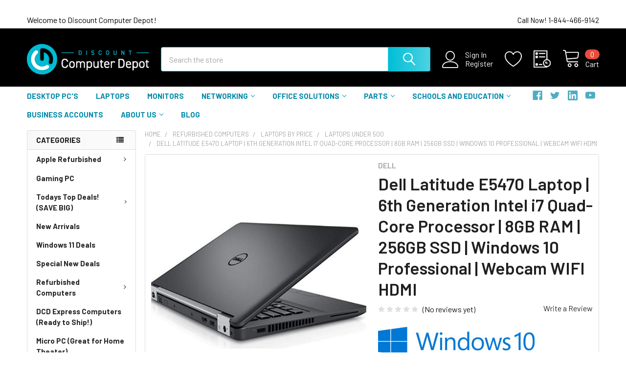

--- FILE ---
content_type: text/html; charset=UTF-8
request_url: https://discountcomputerdepot.com/refurbished-computers/dell-latitude-e5470-laptop-6th-generation-intel-i7-quad-core-processor-8gb-ram-256gb-ssd-windows-10-professional-webcam-wifi-hdmi/
body_size: 71120
content:

        <!DOCTYPE html>
<html class="no-js" lang="en">
        <head>
        <title>Dell Latitude E5470 Laptop | 6th Generation Intel i7 Quad-Core Processor | 8GB RAM | 256GB SSD | Windows 10 Professional | Webcam WIFI HDMI</title>
        <link rel="dns-prefetch preconnect" href="https://cdn11.bigcommerce.com/s-w5trgcbv" crossorigin><link rel="dns-prefetch preconnect" href="https://fonts.googleapis.com/" crossorigin><link rel="dns-prefetch preconnect" href="https://fonts.gstatic.com/" crossorigin>
        <meta property="product:price:amount" content="169.8" /><meta property="product:price:currency" content="USD" /><meta property="og:url" content="https://discountcomputerdepot.com/refurbished-computers/dell-latitude-e5470-laptop-6th-generation-intel-i7-quad-core-processor-8gb-ram-256gb-ssd-windows-10-professional-webcam-wifi-hdmi/" /><meta property="og:site_name" content="Discount Computer Depot" /><meta name="keywords" content="Dell Latitude E5470 Laptop | 6th Generation Intel i7 Quad-Core Processor | 8GB RAM | 256GB SSD | Windows 10 Professional | Webcam WIFI HDMI"><meta name="description" content="Buy this cheap, used and refurbished Dell Latitude E5470 Laptop | 6th Generation Intel i7 Quad-Core Processor | 8GB RAM | 256GB SSD | Windows 10 Professional | Webcam WIFI HDMI with a 1 year warranty and free shipping today!"><link rel='canonical' href='https://discountcomputerdepot.com/refurbished-computers/dell-latitude-e5470-laptop-6th-generation-intel-i7-quad-core-processor-8gb-ram-256gb-ssd-windows-10-professional-webcam-wifi-hdmi/' /><meta name='platform' content='bigcommerce.stencil' /><meta property="og:type" content="product" />
<meta property="og:title" content="Dell Latitude E5470 Laptop | 6th Generation Intel i7 Quad-Core Processor | 8GB RAM | 256GB SSD | Windows 10 Professional | Webcam WIFI HDMI" />
<meta property="og:description" content="Buy this cheap, used and refurbished Dell Latitude E5470 Laptop | 6th Generation Intel i7 Quad-Core Processor | 8GB RAM | 256GB SSD | Windows 10 Professional | Webcam WIFI HDMI with a 1 year warranty and free shipping today!" />
<meta property="og:image" content="https://cdn11.bigcommerce.com/s-w5trgcbv/products/6799/images/54081/Dell-e5470-laptop-new-600x447__86704.1652716778.380.500.jpg?c=2" />
<meta property="fb:admins" content="josh@stsrecycle.com" />
<meta property="pinterest:richpins" content="enabled" />
        
         

        <link href="https://cdn11.bigcommerce.com/s-w5trgcbv/product_images/dcdfaviconv1.png?t=1499097143" rel="shortcut icon">
        <meta name="viewport" content="width=device-width, initial-scale=1, maximum-scale=1">

        <script>
            document.documentElement.className = document.documentElement.className.replace('no-js', 'js');
        </script>

        <script>
    function browserSupportsAllFeatures() {
        return window.Promise
            && window.fetch
            && window.URL
            && window.URLSearchParams
            && window.WeakMap
            // object-fit support
            && ('objectFit' in document.documentElement.style);
    }

    function loadScript(src) {
        var js = document.createElement('script');
        js.src = src;
        js.onerror = function () {
            console.error('Failed to load polyfill script ' + src);
        };
        document.head.appendChild(js);
    }

    if (!browserSupportsAllFeatures()) {
        loadScript('https://cdn11.bigcommerce.com/s-w5trgcbv/stencil/3bc68690-ddf6-013b-a905-766bacd85d31/e/c7ac1450-3bae-013d-fc1a-3af9366d2100/dist/theme-bundle.polyfills.js');
    }
</script>
        <script>window.consentManagerTranslations = `{"locale":"en","locales":{"consent_manager.data_collection_warning":"en","consent_manager.accept_all_cookies":"en","consent_manager.gdpr_settings":"en","consent_manager.data_collection_preferences":"en","consent_manager.manage_data_collection_preferences":"en","consent_manager.use_data_by_cookies":"en","consent_manager.data_categories_table":"en","consent_manager.allow":"en","consent_manager.accept":"en","consent_manager.deny":"en","consent_manager.dismiss":"en","consent_manager.reject_all":"en","consent_manager.category":"en","consent_manager.purpose":"en","consent_manager.functional_category":"en","consent_manager.functional_purpose":"en","consent_manager.analytics_category":"en","consent_manager.analytics_purpose":"en","consent_manager.targeting_category":"en","consent_manager.advertising_category":"en","consent_manager.advertising_purpose":"en","consent_manager.essential_category":"en","consent_manager.esential_purpose":"en","consent_manager.yes":"en","consent_manager.no":"en","consent_manager.not_available":"en","consent_manager.cancel":"en","consent_manager.save":"en","consent_manager.back_to_preferences":"en","consent_manager.close_without_changes":"en","consent_manager.unsaved_changes":"en","consent_manager.by_using":"en","consent_manager.agree_on_data_collection":"en","consent_manager.change_preferences":"en","consent_manager.cancel_dialog_title":"en","consent_manager.privacy_policy":"en","consent_manager.allow_category_tracking":"en","consent_manager.disallow_category_tracking":"en"},"translations":{"consent_manager.data_collection_warning":"We use cookies (and other similar technologies) to collect data to improve your shopping experience.","consent_manager.accept_all_cookies":"Accept All Cookies","consent_manager.gdpr_settings":"Settings","consent_manager.data_collection_preferences":"Website Data Collection Preferences","consent_manager.manage_data_collection_preferences":"Manage Website Data Collection Preferences","consent_manager.use_data_by_cookies":" uses data collected by cookies and JavaScript libraries to improve your shopping experience.","consent_manager.data_categories_table":"The table below outlines how we use this data by category. To opt out of a category of data collection, select 'No' and save your preferences.","consent_manager.allow":"Allow","consent_manager.accept":"Accept","consent_manager.deny":"Deny","consent_manager.dismiss":"Dismiss","consent_manager.reject_all":"Reject all","consent_manager.category":"Category","consent_manager.purpose":"Purpose","consent_manager.functional_category":"Functional","consent_manager.functional_purpose":"Enables enhanced functionality, such as videos and live chat. If you do not allow these, then some or all of these functions may not work properly.","consent_manager.analytics_category":"Analytics","consent_manager.analytics_purpose":"Provide statistical information on site usage, e.g., web analytics so we can improve this website over time.","consent_manager.targeting_category":"Targeting","consent_manager.advertising_category":"Advertising","consent_manager.advertising_purpose":"Used to create profiles or personalize content to enhance your shopping experience.","consent_manager.essential_category":"Essential","consent_manager.esential_purpose":"Essential for the site and any requested services to work, but do not perform any additional or secondary function.","consent_manager.yes":"Yes","consent_manager.no":"No","consent_manager.not_available":"N/A","consent_manager.cancel":"Cancel","consent_manager.save":"Save","consent_manager.back_to_preferences":"Back to Preferences","consent_manager.close_without_changes":"You have unsaved changes to your data collection preferences. Are you sure you want to close without saving?","consent_manager.unsaved_changes":"You have unsaved changes","consent_manager.by_using":"By using our website, you're agreeing to our","consent_manager.agree_on_data_collection":"By using our website, you're agreeing to the collection of data as described in our ","consent_manager.change_preferences":"You can change your preferences at any time","consent_manager.cancel_dialog_title":"Are you sure you want to cancel?","consent_manager.privacy_policy":"Privacy Policy","consent_manager.allow_category_tracking":"Allow [CATEGORY_NAME] tracking","consent_manager.disallow_category_tracking":"Disallow [CATEGORY_NAME] tracking"}}`;</script>
        
        <script>
            window.lazySizesConfig = window.lazySizesConfig || {};
            window.lazySizesConfig.loadMode = 1;
        </script>
        <script async src="https://cdn11.bigcommerce.com/s-w5trgcbv/stencil/3bc68690-ddf6-013b-a905-766bacd85d31/e/c7ac1450-3bae-013d-fc1a-3af9366d2100/dist/theme-bundle.head_async.js"></script>

            <link href="https://fonts.googleapis.com/css?family=Roboto:700,400,400i,300,300i,500,500i,700i,900,900i%7CBarlow:400,400i,300,300i,500,500i,600,600i,700,700i&display=block" rel="stylesheet">
            <script async src="https://cdn11.bigcommerce.com/s-w5trgcbv/stencil/3bc68690-ddf6-013b-a905-766bacd85d31/e/c7ac1450-3bae-013d-fc1a-3af9366d2100/dist/theme-bundle.font.js"></script>
            <link data-stencil-stylesheet href="https://cdn11.bigcommerce.com/s-w5trgcbv/stencil/3bc68690-ddf6-013b-a905-766bacd85d31/e/c7ac1450-3bae-013d-fc1a-3af9366d2100/css/theme-b6347570-38bd-013d-624f-0694d2675c14.css" rel="stylesheet">
            <!-- Start Tracking Code for analytics_facebook -->

<script data-bc-cookie-consent="4" type="text/plain">
!function(f,b,e,v,n,t,s){if(f.fbq)return;n=f.fbq=function(){n.callMethod?n.callMethod.apply(n,arguments):n.queue.push(arguments)};if(!f._fbq)f._fbq=n;n.push=n;n.loaded=!0;n.version='2.0';n.queue=[];t=b.createElement(e);t.async=!0;t.src=v;s=b.getElementsByTagName(e)[0];s.parentNode.insertBefore(t,s)}(window,document,'script','https://connect.facebook.net/en_US/fbevents.js');

fbq('set', 'autoConfig', 'false', '1593305904478031');
fbq('dataProcessingOptions', []);
fbq('init', '1593305904478031', {"external_id":"9bbe49f3-6ac2-4384-b36a-41ae2ab9875d"});
fbq('set', 'agent', 'bigcommerce', '1593305904478031');

function trackEvents() {
    var pathName = window.location.pathname;

    fbq('track', 'PageView', {}, "");

    // Search events start -- only fire if the shopper lands on the /search.php page
    if (pathName.indexOf('/search.php') === 0 && getUrlParameter('search_query')) {
        fbq('track', 'Search', {
            content_type: 'product_group',
            content_ids: [],
            search_string: getUrlParameter('search_query')
        });
    }
    // Search events end

    // Wishlist events start -- only fire if the shopper attempts to add an item to their wishlist
    if (pathName.indexOf('/wishlist.php') === 0 && getUrlParameter('added_product_id')) {
        fbq('track', 'AddToWishlist', {
            content_type: 'product_group',
            content_ids: []
        });
    }
    // Wishlist events end

    // Lead events start -- only fire if the shopper subscribes to newsletter
    if (pathName.indexOf('/subscribe.php') === 0 && getUrlParameter('result') === 'success') {
        fbq('track', 'Lead', {});
    }
    // Lead events end

    // Registration events start -- only fire if the shopper registers an account
    if (pathName.indexOf('/login.php') === 0 && getUrlParameter('action') === 'account_created') {
        fbq('track', 'CompleteRegistration', {}, "");
    }
    // Registration events end

    

    function getUrlParameter(name) {
        var cleanName = name.replace(/[\[]/, '\[').replace(/[\]]/, '\]');
        var regex = new RegExp('[\?&]' + cleanName + '=([^&#]*)');
        var results = regex.exec(window.location.search);
        return results === null ? '' : decodeURIComponent(results[1].replace(/\+/g, ' '));
    }
}

if (window.addEventListener) {
    window.addEventListener("load", trackEvents, false)
}
</script>
<noscript><img height="1" width="1" style="display:none" alt="null" src="https://www.facebook.com/tr?id=1593305904478031&ev=PageView&noscript=1&a=plbigcommerce1.2&eid="/></noscript>

<!-- End Tracking Code for analytics_facebook -->

<!-- Start Tracking Code for analytics_googleanalytics -->

<script data-bc-cookie-consent="3" type="text/plain">(function(w,d,t,r,u){var f,n,i;w[u]=w[u]||[],f=function(){var o={ti:"343191699", enableAutoSpaTracking: true};o.q=w[u],w[u]=new UET(o),w[u].push("pageLoad")},n=d.createElement(t),n.src=r,n.async=1,n.onload=n.onreadystatechange=function(){var s=this.readyState;s&&s!=="loaded"&&s!=="complete"||(f(),n.onload=n.onreadystatechange=null)},i=d.getElementsByTagName(t)[0],i.parentNode.insertBefore(n,i)})(window,document,"script","//bat.bing.com/bat.js","uetq");</script>
<script data-bc-cookie-consent="3" type="text/plain">  
   window.uetq = window.uetq || [];  
   window.uetq.push ('event', '', {'revenue_value': %%ORDER_AMOUNT%%});  
</script>
<!-- PayPal BEGIN --> <script data-bc-cookie-consent="3" type="text/plain"> ;(function(a,t,o,m,s){a[m]=a[m]||[];a[m].push({t:new Date().getTime(),event:'snippetRun'});var f=t.getElementsByTagName(o)[0],e=t.createElement(o),d=m!=='paypalDDL'?'&m='+m:'';e.async=!0;e.src='https://www.paypal.com/tagmanager/pptm.js?id='+s+d;f.parentNode.insertBefore(e,f);})(window,document,'script','paypalDDL','f6e2892d-73f3-45c5-8096-19ae28591af4'); </script> <!-- PayPal END -->​

<!-- End Tracking Code for analytics_googleanalytics -->

<!-- Start Tracking Code for analytics_siteverification -->

<!-- TradeDoubler site verification 3236809 -->
<meta name="google-site-verification" content="GKcl93mL3TAozkFlj7LQywxuFEDReHBuMg4ZGyQrmA8" />
<meta name="msvalidate.01" content="C84325A30BEFA969B245F162E8BBDBBB" />

<!-- End Tracking Code for analytics_siteverification -->

<!-- Start Tracking Code for analytics_visualwebsiteoptimizer -->

 <!-- Start Visual Website Optimizer Asynchronous Code -->
<script data-bc-cookie-consent="4" type="text/plain">
var _vwo_code=(function(){
var account_id=176894,
settings_tolerance=2000,
library_tolerance=2500,
use_existing_jquery=false,
// DO NOT EDIT BELOW THIS LINE
f=false,d=document;return{use_existing_jquery:function(){return use_existing_jquery;},library_tolerance:function(){return library_tolerance;},finish:function(){if(!f){f=true;var a=d.getElementById('_vis_opt_path_hides');if(a)a.parentNode.removeChild(a);}},finished:function(){return f;},load:function(a){var b=d.createElement('script');b.src=a;b.type='text/javascript';b.innerText;b.onerror=function(){_vwo_code.finish();};d.getElementsByTagName('head')[0].appendChild(b);},init:function(){settings_timer=setTimeout('_vwo_code.finish()',settings_tolerance);this.load('//dev.visualwebsiteoptimizer.com/j.php?a='+account_id+'&u='+encodeURIComponent(d.URL)+'&r='+Math.random());var a=d.createElement('style'),b='body{opacity:0 !important;filter:alpha(opacity=0) !important;background:none !important;}',h=d.getElementsByTagName('head')[0];a.setAttribute('id','_vis_opt_path_hides');a.setAttribute('type','text/css');if(a.styleSheet)a.styleSheet.cssText=b;else a.appendChild(d.createTextNode(b));h.appendChild(a);return settings_timer;}};}());_vwo_settings_timer=_vwo_code.init();
</script>
<!-- End Visual Website Optimizer Asynchronous Code -->

<!-- End Tracking Code for analytics_visualwebsiteoptimizer -->


<script type="text/javascript" src="https://checkout-sdk.bigcommerce.com/v1/loader.js" defer ></script>
<script>window.consentManagerStoreConfig = function () { return {"storeName":"Discount Computer Depot","privacyPolicyUrl":"https:\/\/app.termly.io\/document\/privacy-policy\/27445234-1ab2-48fb-88a8-0c14e236096f","writeKey":null,"improvedConsentManagerEnabled":true,"AlwaysIncludeScriptsWithConsentTag":true}; };</script>
<script type="text/javascript" src="https://cdn11.bigcommerce.com/shared/js/bodl-consent-32a446f5a681a22e8af09a4ab8f4e4b6deda6487.js" integrity="sha256-uitfaufFdsW9ELiQEkeOgsYedtr3BuhVvA4WaPhIZZY=" crossorigin="anonymous" defer></script>
<script type="text/javascript" src="https://cdn11.bigcommerce.com/shared/js/storefront/consent-manager-config-3013a89bb0485f417056882e3b5cf19e6588b7ba.js" defer></script>
<script type="text/javascript" src="https://cdn11.bigcommerce.com/shared/js/storefront/consent-manager-08633fe15aba542118c03f6d45457262fa9fac88.js" defer></script>
<script type="text/javascript">
var BCData = {"product_attributes":{"sku":"92105","upc":"717340081605","mpn":null,"gtin":"717340081605","weight":null,"base":false,"image":null,"out_of_stock_behavior":"hide_option","out_of_stock_message":"Temporarily Out of stock","available_modifier_values":[],"in_stock_attributes":[428,429,430],"stock":null,"instock":false,"stock_message":null,"purchasable":true,"purchasing_message":"The selected product combination is currently unavailable.","call_for_price_message":null,"price":{"without_tax":{"formatted":"$169.80","value":169.8,"currency":"USD"},"tax_label":"Tax"}}};
</script>
<script async>
const url = window.location.href;
    if ( url.includes('/shop?product_listings=') ) {
        // PAGE TITLE
        query = url.replace('https://discountcomputerdepot.com/shop?product_listings=', '');
        if ( url.includes('#/perpage:') ) {
            query = query.split('#');
            query = query[0];
            query = query.replace(/\+/g, ' ');
            document.title = `${query} | Discount Computer Depot`;
        } else {
            query = query.replace(/\+/g, ' ');
            document.title = `${query} | Discount Computer Depot`;
        }
        
        // CANONICAL URL
        const canonical = document.querySelector('link[rel="canonical"]');
        if ( canonical != null ) {
            canonical.href = url;
        }
            
        // META DESCRIPTION TAG
        const description = 
        `Buy these cheap used and refurbished ${query} with free shipping and 1-year warranty from Discount Computer Depot, home of great prices on refurbished computers!`;
        const metaTag = document.createElement('meta');
        metaTag.setAttribute('name', 'description');
        metaTag.setAttribute('content', description);
        document.head.appendChild(metaTag);
    }
</script><script async>
   !function(){var b=document.createElement("style");function a(d,e,b,c){var a=document.createElement("link");a.rel=d,a.href=e,c&&(a.crossOrigin=c),b&&(a.as=b),document.head.appendChild(a)}b.innerHTML=".emthemesModez-sections-group { display: block; min-height: 150px }@media (max-width: 800px) { .heroCarousel-content { padding-top: 80px; padding-bottom: 100px } }",document.head.appendChild(b),a("https://staticw2.yotpo.com","dns-prefetch preconnect","",!0),a("https://ssl.google-analytics.com","dns-prefetch preconnect","",!0),a("https://stats.g.doubleclick.net","dns-prefetch preconnect","",!0),a("https://www.facebook.com","dns-prefetch preconnect","",!0),a("https://connect.facebook.net","dns-prefetch preconnect","",!0),a("https://www.google-analytics.com","dns-prefetch preconnect","",!0),a("https://cdn11.bigcommerce.com/s-w5trgcbv/images/stencil/1920w/carousel/431/weekly-sale-banner__71764.jpg?c=2","preload","image"),a("https://cdn11.bigcommerce.com/s-w5trgcbv/images/stencil/960w/carousel/431/weekly-sale-banner__71764.jpg?c=2","preload","image"),a("https://cdn11.bigcommerce.com/s-w5trgcbv/images/stencil/640w/carousel/431/weekly-sale-banner__71764.jpg?c=2","preload","image")}()

</script>

<script src="https://cdn.jsdelivr.net/npm/@shinsenter/defer.js@3.6.0/dist/defer.min.js"></script>

<script type="text/javascript">
function downloadJSAtOnload() {
var element = document.createElement("script");
element.src = "https://cdn.jsdelivr.net/npm/@shinsenter/defer.js@3.6.0/dist/defer.min.js";
document.body.appendChild(element);
}
if (window.addEventListener)
window.addEventListener("load", downloadJSAtOnload, false);
else if (window.attachEvent)
window.attachEvent("onload", downloadJSAtOnload);
else window.onload = downloadJSAtOnload;
</script>
<script data-cfasync="false" data-dd-sm-ignore="true" data-cookieconsent="ignore" id="wsa-tag-manager-javascript-h-test" nonce="">!function(w,d){w.TagRocket=w.TagRocket||{};var T=w.TagRocket;T.teh=[];w.onerror=function(m,s,l,c,e){T.teh.push((l?(l+' '):'')+(c?(c+' '):'')+m+(m.colno?(':'+m.colno):'')+(s?(' '+s):''));};function a(s){var e=d.createElement('script'),h=d.getElementsByTagName('head')[0];e.appendChild(d.createTextNode(s));h.insertBefore(e,h.firstChild)}a('()=>{};window.arrowFunctions=1');a('async function a(){};window.asyncFunctions=1');var m=new Date().toISOString(),q='wsa-tag-manager-javascript-',z;T.tah=function(s){w.dataLayer=w.dataLayer||[];if(!w.gtag){w.gtag=function(){dataLayer.push(arguments)};gtag('js',new Date);t=d.createElement('script');t.async=!0;t.setAttribute('src','https://www.googletagmanager.com/gtag/js?id=G-7XTJM93TLW');d.head.appendChild(t)};if(!w.wsa_tre){gtag('config',"G-7XTJM93TLW",{groups:'TagRocketErrorTracking',send_page_view:false});;gtag('config',"G-N2LWB1Q3KF",{groups:'TagRocketErrorTracking',send_page_view:false});gtag('event','tag_rocket_error',{send_to:["G-N2LWB1Q3KF"],description:'Script Failure',app_version:'3.46.17',tag_rocket_version:'1.94',ua:navigator.userAgent});};w.wsa_tre=1;if(w.console)console.error('Tag Rocket (h): '+s,T.teh);T.teh.forEach(function(e){gtag('event','app_error',{send_to:'G-7XTJM93TLW',scope:s,description:s+' 3.46.17 h '+e,message:'h '+e,app_version:'3.46.17',automatic:1,tag_rocket_version:'1.94',pagedatetime:m,datetime:m,ua:navigator.userAgent,tags:"unknown",environment:'Production'})})};p=function(){if(!T.ts&&!d.getElementById(q+'second'))T.tah('Header Script Missing');else if(!T.tss)T.tah('Header Script Failure1');else if(!T.ts)T.tah('Header Script Failure2');if(!T.tm&&!d.getElementById(q+'main'))T.tah('Footer Script Missing');else if(!T.tm)T.tah('Footer Script Failure')};if(w.addEventListener)w.addEventListener('DOMContentLoaded',p);else w.attachEvent('onDOMContentLoaded',p)}(window,document)</script>
<script data-cfasync="false" data-dd-sm-ignore="true" data-cookieconsent="ignore" id="wsa-tag-manager-javascript-second" nonce="">
/*
    Web Site Advantage: Tag Rocket App Head [1.94.76108]
    https://bigcommerce.websiteadvantage.com.au/tag-rocket/
    Copyright (C) 2020 - 2025 Web Site Advantage
*/

!function(w,d){w.TagRocket=w.TagRocket||{};var T=w.TagRocket;T.tss=1;T.tags='gads|ga4|facebook';T.scc='US-';T.seu='false';w.dataLayer=w.dataLayer||[];T.gq=[];T.cM=function(){if(!w.gtag||!w.gtag.fake){w.gtag=function(){var _arguments=arguments;if(_arguments.length&&_arguments[0]=='consent')dataLayer.push(_arguments);else T.gq.push(_arguments)};w.gtag.fake=!0;}};T.cM();T.l='';var eet=new Date,eei=0,eer=0,eea='G-7XTJM93TLW';T.ec=function(){gtag.apply(null,arguments)};T.a=function(s,e,c,o){try{if(!eei){eei=1;if(!w.gtag||w.gtag.fake){w.gtag=function(){dataLayer.push(arguments)}}T.ec('config',eea,{groups:'TagRocketErrorTracking',send_page_view:false})}if(!eer){eer=1;T.ct=c;if(w.console)console.error('Tag Rocket: '+s+': '+e,o||'');T.ct=1;var z = e?e.substring(0,255):'-missing-';T.ec('event','app_error',{send_to:eea,scope:s,description:s+' 3.46.17 '+z,message:z,app_version:'3.46.17',automatic:1,tag_rocket_version:'1.94',pagedatetime:eet.toISOString(),datetime:new Date().toISOString(),ua:navigator.userAgent,tags:T.tags,timesinceload:new Date-eet,environment:'Production'});eer=0}}catch(x){try{T.ec('event','app_error',{send_to:eea,scope:'AppErrorError',description:'3.46.17 '+x,message:''+x,app_version:'3.46.17',tag_rocket_version:'1.94',pagedatetime:eet.toISOString(),datetime:new Date().toISOString(),ua:navigator.userAgent,tags:T.tags,timesinceload:new Date-eet,environment:'Production'});}catch(y){}}};T.eq=T.eq||[];if(w.addEventListener){w.addEventListener('error',function(){T.ef.apply(T,arguments)},{passive:!0,capture:!0});}else if(w.attachEvent){w.attachEvent('onerror',function(){T.ef.apply(T,arguments)});}if(!T.ef){T.ef=function(){T.eq.push(arguments)}};if(!T.cf){T.cq=T.cq||[];T.cf=function(){T.cq.push(arguments)};if(w.console){T.ce=console.error;console.error=function(){T.ce.apply(console,arguments);T.cf.apply(T,arguments)}}};try{T.dB='NewPromotionsAdded';T.dS=[];T.dT=0;T.cm=function(){T.dR(function(a){a.forEach(function(b){T.e(b.addedNodes,function(c){if(T.bt(c,T.bl)=='promotion'&&T.br(c,'found')){T.dS.push(c)}T.e(T.dP(c,"["+T.bl+"='promotion']"),function(e){if(T.br(e,'found')){T.dS.push(e)}})})});if(T.bb(T.dS)&&!T.dT){T.x(function(){T.dT=T.aX(function(){T.dT=0;T.f(T.dB,{elements:T.dS});T.dS=[];},100,'New Promotions Added')})}});};T.dL=[];T.dM=0;T.dN=function(a){T.e(a,function(b){T.dL=T.dL.concat(T.bi(b));if(T.bt(b,T.bl)=='list'&&T.dO(b)&&T.br(b,'found')){T.dL.push(b)}T.e(T.dP(b,"["+T.bl+"='list']"),function(c){if(T.dO(c)&&T.br(c,'found')){T.dL.push(c)}})})};T.dQ=function(){T.x(function(){if(T.bb(T.dL)){if(T.dM)T.dH(T.dM);T.dM=T.aX(function(){T.f(T.cN,{elements:T.dL});T.dL=[];T.dM=0},500,'New Products Added')}})};T.cl=function(e){T.dR(function(f){f.forEach(function(g){T.dN(g.addedNodes);});T.dQ();},e||d.body)};T.cN='NewProductsAdded';T.aM='UserDataUpdated';T.dP=function(a,b){if(!a.querySelectorAll)return[];var c=a.querySelectorAll(b);if(Array.from)return Array.from(c);else return c};T.bk=function(a){return T.dP(d,a)};T.dO=function(a){var b=T.bt(a,T.bm);return b&&!isNaN(parseInt(b,10))};T.J=function(a){return typeof a!=='undefined'&&a!==null};T.q=function(a){return a===0||(T.J(a)&&a!==''&&!isNaN(a))};T.dZ=function(a){var b=String.fromCodePoint;if(b){return b(a)}return ''};T.dY=function(a,b,c){var e=[].slice.call(a).map(function(f){if(c||typeof(f)==='function')return f;try{return T.cW(f)}catch(g){if(Array.isArray(f)){return [].concat(f)}else return f}});if(T.bb(e)){e[0]=T.dZ(b)+' %cTag Rocket: %c'+e[0];e.splice(1,0,'color:none;');e.splice(1,0,'color:#28a300;')}return e};T.aK=function(){if(w.console)console.warn.apply(console,T.dY(arguments,0x1F6A8,1))};T.cy=function(){if(w.console)console.error.apply(console,T.dY(arguments,0x26A0,1))};T.aa=function(a,b){return a.sort(function(c,e){return e.price*e.quantity-c.price*c.quantity}).slice(0,b)};T.cF=function(a,b,c,e){var f,g=function(h){if(h>=T.bb(a))c&&c();else T.aX(function(){T.t('SB95',function(){f=b(a[h],h);if(typeof f!=='undefined')c&&c(f);else g(h+1)},1)},0,'Yield '+h+' '+e);};g(0)};T.e=function(a,b){var c,e,f=T.bb(a);if(a&&f)for(c=0;c<f;c++){e=b(a[c],c);if(typeof e!=='undefined')return e}};T.dc=function(a,b){if(a&&T.bb(a))for(var c=0;c<T.bb(a);c++){if(a[c]===b)return true}};T.dU=function(a,b,c){a.setAttribute(b,c)};T.p=function(a,b,c){if(T.J(c)&&c!=='')a[b]=c};T.aT=function(a,b){if(!b||!a)return a;var c=b.split('.'),e=a[c.shift()];return T.aT(e,c.join('.'))};T.t=function(a,b,c,e){try{c&&b.apply(this,e)}catch(f){T.a(a,''+f,1,f)}};T.bv=function(a,b,c,e){var f=function(){T.t.call(this,'SB24',c,1,arguments)};if(b==T.M&&d.readyState!="loading"){T.aX(f,0,T.M)}else{e=e||{};if(!T.J(e.passive)){e.passive=!0;}a.addEventListener&&a.addEventListener(b,f,e)|| a.attachEvent&&a.attachEvent('on'+b,f)}};T.L=function(a,b){T.bv(w,a,function(a){if(!b.done){b.done=1;b(a)}},{once:!0})};T.bT=function(a,b){try{return JSON.stringify(a,b)}catch(c){throw ''+T.bT.caller+' '+c}};T.bW=function(a){return a&&JSON.parse(a)};T.cW=function(a){return T.bW(T.bT(a))};T.cZ=function(a){return T.bT(a)=='{}'};T.O=function(a){var b=Object(a),c,e,f,g=arguments;for(c=1;c<g.length;c++){e=g[c];if(e!=null){for(f in e){if(Object.prototype.hasOwnProperty.call(e,f))b[f]=e[f];}}}return b;};T.bb=function(a){return a.length};T.by=function(a){try{if(!localStorage||T.dX)return !1;return localStorage.removeItem(a)}catch(b){T.a('SB63','Incognito Safari has blocked localStorage. This stops us tracking things like add to cart events',1,b);T.dX=!0}};T.bw=function(a){try{if(!localStorage||T.dX)return !1;return localStorage.getItem(a)}catch(b){T.a('SB61','Incognito Safari has blocked localStorage. This stops us tracking things like add to cart events',1,b);T.dX=!0}};T.bx=function(a,b){try{if(!localStorage||T.dX)return !1;localStorage.setItem(a,b)}catch(c){T.a('SB60','Incognito Safari has blocked localStorage. This stops us tracking things like add to cart events',1,c);T.dX=!0}};T.ak=function(a){var b=d.cookie.match(new RegExp('(^| )'+a+'=([^;]+)')),c=b&&unescape(b[2])||'';return c=='deleted'?'':c};T.G=function(a){var b=w.performance;return b&&b.getEntriesByType&&b.getEntriesByType(a)};T.F=function(){var a=navigator;return a.connection||a.mozConnection||a.webkitConnection};T.D=function(a,b,c){return (a||'').replace(b,c||'')};T.an=function(a){return (a||'').trim().toLowerCase()};T.be=function(a){return T.D(T.D(T.an(a),/([^a-z0-9 _])/g),/ +/g,'_')};T.H=function(a,b){b=b||255;if(!a)return '(missing)';a=T.D((''+a).trim(),/ *(\r\n|\n|\r) */gm,' ');if(T.bb(a)<=b)return a;return a.substring(0,b-3)+'...'};T.cz=function(a,b){var c='',e='';switch(b){case 'AU':c='0011';e='61';break;case 'US':case 'CA':c='011';e='1';break;case 'GB':c='011';e='44';break;case 'IT':c='00';e='39';break;}a=T.D(a,/[^\d+]+/g);if(c)a=T.D(a,new RegExp('^'+c),'+');if(a[0]!='+'&&e){a='+'+T.D(e+a,/^0/);}return a};T.bu=function(a,b){return a.hasAttribute(b)};T.bt=function(a,b){if(a.getAttribute)return T.H(a.getAttribute(b))};T.br=function(a,b){var c='data-tagrocket-'+b;if(T.bu(a,c))return 0;T.dU(a,c,'1');return 1};T.bB=function(a,b,c,e){var f=setInterval(function(){T.t(a,function(){try{c()}catch(g){if(b)clearInterval(f);throw g}},1)},e);return f};T.cj=function(a,b,c,e){if(a)T.dH(a);return T.aX(b,c,e)};T.dH=function(a){clearTimeout(a)};T.aX=function(a,b,c){return setTimeout(a,b,'Tag Rocket '+(c||''))};T.bH=function(a,b,c){T.dm('query getCartMetafields{site{cart{metafields(namespace:"bc_storefront" keys:["'+b+'"]){edges{node{entityId}}}}}}',function(e,f){T.t('SB82',function(){if(e>0){var g='createCartMetafield',h='',i=T.aT(f,'data.site.cart.metafields.edges');if (i&&i.length){g='updateCartMetafield';h=' metafieldEntityId:'+i[0].node.entityId}T.dm('mutation '+g+'{cart{'+g+'(input:{cartEntityId:"'+a+'" data:{key:"'+b+'" value:"'+T.bT(c).replace(/"/g,'\\"')+'"}'+h+'}){metafield{id entityId key value}errors{...on Error{message}}}}}',function(e,j){T.t('SB83',function(){if(e>0){}},1)})}},1)})};T.dW=function(a){T.cr.appendChild(a)};T.dV=function(a,b,c){b=b||{};if(b.onvisible&&d.hidden){T.L('visibilitychange',function(){T.dV(a,b,c)});return};var e=d.createElement(a),f;if(b.id&&d.getElementById(b.id))return;for(var g in b){T.dU(e,g,b[g])}e.onload=e.onreadystatechange=function(){f=e.readyState;if(!f||f=='loaded'||f=='complete'){if(c)c();c=null}};T.dW(e);return e};T.cT=function(a){T.dV('style',{type:'text/css'}).appendChild(d.createTextNode(a));};T.aR=function(a,b,c){b=b||{};b.src=a;if(!T.J(b.async))b.async=!0;if(T.cv)b.nonce=T.cv;if(!T.J(b.onvisible))b.onvisible=!0;if(T.pageType!='orderconfirmation'||T.b.updated){T.dV('script',b,c)}else{T.o(T.aM,function(){T.dV('script',b,c)})}};T.dt=function(a){if(T.bu(a,'data-list-name'))return T.bt(a,'data-list-name');if(a.parentElement)return T.dt(a.parentElement)};T.I=function(){var a=d.querySelector('head meta[name="description"]');if(a)return T.bt(a,'content');};T.cx=function(a){var b=w.location.href.match(new RegExp('[?&]'+a+'=([^&]*)'));return decodeURIComponent(b&&b[1]||'')};T.dR=function(a,b,c){if(w.MutationObserver)T.L(T.M,function(){c=c||{childList:!0,subtree:!0};b=b||d.body;if(!b)throw 'no target';new MutationObserver(a).observe(b,c)})};T.dB='NewPromotionsAdded';T.dS=[];T.dT=0;T.cm=function(){T.dR(function(a){a.forEach(function(b){T.e(b.addedNodes,function(c){if(T.bt(c,T.bl)=='promotion'&&T.br(c,'found')){T.dS.push(c)}T.e(T.dP(c,"["+T.bl+"='promotion']"),function(e){if(T.br(e,'found')){T.dS.push(e)}})})});if(T.bb(T.dS)&&!T.dT){T.x(function(){T.dT=T.aX(function(){T.dT=0;T.f(T.dB,{elements:T.dS});T.dS=[];},100,'New Promotions Added')})}});};T.dL=[];T.dM=0;T.dN=function(a){T.e(a,function(b){T.dL=T.dL.concat(T.bi(b));if(T.bt(b,T.bl)=='list'&&T.dO(b)&&T.br(b,'found')){T.dL.push(b)}T.e(T.dP(b,"["+T.bl+"='list']"),function(c){if(T.dO(c)&&T.br(c,'found')){T.dL.push(c)}})})};T.dQ=function(){T.x(function(){if(T.bb(T.dL)){if(T.dM)T.dH(T.dM);T.dM=T.aX(function(){T.f(T.cN,{elements:T.dL});T.dL=[];T.dM=0},500,'New Products Added')}})};T.cl=function(e){T.dR(function(f){f.forEach(function(g){T.dN(g.addedNodes);});T.dQ();},e||d.body)};T.cN='NewProductsAdded';T.ao='PromotionsVisible';T.dA=function(a){T.bh(T.ao,a)};T.bf=function(a,b){var c,e=[];T.e(a.infos||a.items||a,function(f){c=f.product||f;if(!c.completed){e.push(c);}});if (T.bb(e)&&T.cx('showHidden')!='true'){T.a('SB55e',''+T.bb(e)+' incomplete products on '+b+' '+e[0].productId+' '+e[0].name,1,e);}};T.dw=function(a,b){var c="["+T.bl+"='list']["+T.bm+"='"+a+"']";if(b)c="[data-list-name='"+T.D(b,/['"\\]/g,'\\$&')+"'] "+c;return d.querySelector(c)};T.j='ProductsVisible';T.dy=function(a,b){if(T.bg||T.ch)a.search=T.bg||T.ch;T.bf(a,T.j);T.cJ(T.j,a,b)};T.dI=function(a){T.t('SB19b',function(){var b,c={},e;T.e(a,function(f){if(!f.seen){f.seen=1;b=f.callback.name+f.id;if(!c[b])c[b]=[];c[b].push(f)}});for(var g in c){e=c[g][0];e.callback({infos:c[g],list:e.list})}},1)};T.dK=0;T.dJ=[];T.dD=function(a){a.visibleTime=0;var b,c=new IntersectionObserver(function(e){if(e[0].isIntersecting){a.lastVisible=new Date;a.trigger='visible';b=T.aX(function(){c.disconnect();T.dJ.push(a);if(T.dK)return;T.dK=T.aX(function(){T.dK=0;if(T.bb(T.dJ)){T.dI(T.dJ);T.dJ=[];}},1000,'Visible Ticking')},2000-a.visibleTime,'On First Visible')}else{if(b)T.dH(b);if(a.lastVisible){a.visibleTime+=new Date-a.lastVisible;a.lastVisible=0}}},{threshold:[0.5]});c.observe(a.e)};T.dF=[];T.dG=0;T.dE=function(a){T.dF.push(a)};T.cn=function(){T.t('SB18',function(){var b,c,e=0,f=1,g=function(a){if(a.seen)return false;if(a.e&&a.e.getBoundingClientRect){try{b=a.e.getBoundingClientRect()}catch(h){}if(b){return b.top>-b.height/2&&b.left>-b.width/2&&b.bottom-b.height/2<=(w.innerHeight||d.documentElement.clientHeight)&&b.right-b.width/2<=(w.innerWidth||d.documentElement.clientWidth)}}return a.percent<T.dG},i=function(j,k){if(!k&&c)return;T.dH(c);c=T.aX(function(){c=0;T.t('SB18a',function(){l()},1)},j,'Scroll Tick '+k)} ,l=function(){var m=[],n=1,o,p,q,r=d.body,s=d.documentElement;q=w.pageYOffset,p=w.innerHeight;if(r&&r.scrollHeight){if(f==1)f=r.scrollHeight;if(s.clientHeight)n=s.clientHeight;if(q&&p)n=q+p;}o=n/f;if(o>T.dG){T.dG=o;e=n;T.t('SB18b',function(){T.e(T.dF,function(a){a.trigger='scroll '+o;if(g(a)&&T.bb(m)<=5)m.push(a)});if(T.bb(m)){T.dI(m);i(5500,1)}},1);}};T.bv(d,'scroll',function(){i(1000,0);});T.L('load',function(){l()})},1);};T.dz=function(a){if(a.e&&('IntersectionObserver' in window)){T.dD(a)}else{T.dE(a)}};T.dC=function(a,b,c,e){if(!w._bcCsrfProtectionPatched&&e<10){T.aX(function(){T.dC(a,b,c,e+1)},100,'XMLHttpRequest Wait '+e)}else{var f=new XMLHttpRequest();e=e||1;f.onreadystatechange=function(){if(this.readyState==4){if(this.status!=200){if(e<12){T.aX(function(){T.dC(a,b,c,e+1)},1000,'XMLHttpRequest Retry '+e)}else{T.a('SB36','Request Failed after '+e+' attempts : '+a+' '+this.status,1,f);b(0,this.status)}}else{b(1,f.responseText?T.bW(f.responseText):'-missing-')}}};f.open(c?'POST':'GET',a,true);f.withCredentials=true;f.setRequestHeader('Content-type','application/json');if(c){f.setRequestHeader('Authorization','Bearer '+T.cw);f.send(T.bT({query:c}))}else{f.send()}}};T.dd=function(a,b,c,e){if(w.location.href.indexOf('googleusercontent.com')>0){c(0,'googleusercontent.com')}else{e=e||1;b=b||{};if(!w._bcCsrfProtectionPatched&&e<10){T.aX(function(){T.dd(a,b,c,e+1)},100,'Fetch Wait '+e)}else{w.fetch(a,b).then(function(f){if(f.ok){f.text().then(function(g){var h;try{h=T.bW(g)}catch(i){throw 'JSON parse error '+i+' '+a}try{c(h?1:0,h||'-empty-')}catch(i){throw 'onComplete error '+i+' '+a}})}else{if(e<12){T.aX(function(){T.dd(a,b,c,e+1)},1000*e,'Fetch '+e)}else{T.a('SB30','Fetch '+e+' Last Fail '+a+' '+f.status,1,f);try{c(0,f.status)}catch(i){T.a('SB30b','Fetch '+a+' onComplete '+(j.message||j),1,j)}}}}).catch(function(j){if(!j.message||!j.message.match(/^(cancel|annul|brochen|NetworkError when|Failed to fetch|취소됨)/)){if(e<12){T.aX(function(){T.dd(a,b,c,e+1)},1000,'Fetch Error '+e+1)}else{T.a('SB29','Fetch '+e+' Last Error '+a+' '+(j.message||j),1,j);c(0,j.message||j)}}else c(-1,j.message||j)})}}};T.dm=function(a,b){var c='/graphql';if(w.fetch){T.dd(c,{method:'POST',credentials:'same-origin',headers:{'Content-Type':'application/json',Authorization:'Bearer '+T.cw},body:T.bT({query:a})},b)}else{T.dC(c,b,a)}};T.bE=function(a,b){if(w.fetch){T.dd(a,{credentials:'include'},b)}else{T.dC(a,b)}};T.bp=function(){T.o(T.dB,function(a){T.bn(T.bo(a.elements))})};T.bn=function(a){T.e(a,function(b){if(!b.e)b.e=d.querySelector("["+T.bl+"='promotion']["+T.bm+"='"+b.id+"']");var c=b.location=='top'?0.1:0.9;if(b.e){if(T.br(b.e,'registered')){T.dz({se: T.dx,id:'',e:b.e,promotion:b,percent:c,callback:T.dA});T.bv(b.e,'click',function(){T.bh(T.aq,b)})}}else{T.dz({se: T.dx,id:'',e:b.e,promotion:b,percent:c,callback:T.dA})}})};T.aq='PromotionClicked';T.dv=0;T.bd=function(a,b){T.dv++;T.e(a.items,function(c,e){if(!b||T.dc(b,c)){c.e=c.e||T.dw(c.productId,a.listName);var f={se: T.dx,id:T.dv,e:c.e,product:c,list:a};if(c.e){if(T.br(c.e,'registered')){f.callback=T.dy;f.percent=e/T.bb(a.items);T.dz(f);T.bv(c.e,'click',function(){if(!f.seen)T.dy({infos:[f],list:a});T.bh(T.V,f);})}}else{f.callback=T.dy;f.percent=e/T.bb(a.items);T.dz(f);}}})};T.V='ProductClicked';T.bo=function(a){var b,c,e,f,g=[];if(!a)a=T.bk("["+T.bl+"='promotion']["+T.bm+"]");T.e(a,function(h){b=T.bt(h,T.bm);c=T.bt(h,'data-name');e=T.bt(h,'data-position');f={e:h};if(b)f.id=parseInt(b,10);if(c)f.name=c;if(e)f.location=e;g.push(f)});return g};T.bj=function(a){var b,c,e=[],f=T.ds(e,a);if(T.bb(e)){T.bc({reason:'List',items:e},function(g){for(b in f){c=f[b];if(T.co)c.category=T.co;T.bd(c,g.items)}})}};T.dr=[];T.ds=function(a,b){var c,e,f,g,h,i={},j,k,l,m,n,o,p=['{','blogid','pageid','categoryid','ssib'],q='data-tagrocket-searchprovider';T.e(b,function(r){j=T.dt(r)||'Page: '+T.cp;c=j.split(':')[0].trim();m=j;if(m.indexOf(':')>-1)m=m.split(':')[1].trim();i[j]=i[j]||{id:T.be(j),type:c,listName:j,name:m,items:[]};n=T.dr[j]||0;f=T.bt(r,T.bm);e=T.bt(r,'data-product-price');l=T.bt(r,'data-product-category');g=T.bt(r,'data-name');h=T.bt(r,'data-product-brand');o=T.bt(r,'data-position');k={e:r,index:n};if(f)k.productId=parseInt(f,10);if(isNaN(k.productId)){if(!T.du&&f&&p.some&&p.some(function(m){f.indexOf(m)!=0})){T.du=1;T.a('SB43','Page contains invalid '+T.bm+' value: '+f,1,r)}}else{T.br(r,'found');if(T.q(e))k.price=parseFloat(e);if(l)k.category={path:l,breadcrumbs:[l]};if(T.bu(r,q))k.searchprovider=T.bt(r,q);if(T.g)k.currency=T.g;if(!isNaN(o))k.index=parseInt(o,10)-1;T.dr[j]=n+1;a.push(k);i[j].items.push(k)}});return i};T.bS=function(a){var b='(unknown)';if(a&&a.nodeName){b=T.an(a.nodeName);if(b=='body')return 'html>body';if(b=='head')return 'html>head';if(a.id)return b+'#'+a.id;if(a.className&&T.bb(a.className))b+='.'+a.className.split(/[ ,]+/).join('.');if(a.parentElement)b=T.bS(a.parentElement)+'>'+b;return b}};T.r=function(a,b){if(isNaN(a))return a;if(!b)b=0;var c=Math.pow(10,b),e=Number.EPSILON||2.220446049250313e-16;return Math.round((a+e)*c)/c};T.dq='GetValue';T.getProductId=function(a,b,c,e,f){if(c.type=='giftCertificate')return c.type;var g=(c.isVariant&&f?f:e);if(g.length<1)return;return T.D(T.D(T.D(T.D(T.D(T.D(T.D(T.D(T.D(T.D(T.D((T.e(g.split('||'),function(h){if((h.indexOf('[[psku]]')<0||c.productSku)&&(h.indexOf('[[pmpn]]')<0||c.productMpn)&&(h.indexOf('[[pupc]]')<0||c.productUpc)&&(h.indexOf('[[pgtin]]')<0||c.productGtin)&&(h.indexOf('[[vname]]')<0||c.variantName)&&(h.indexOf('[[vid]]')<0||c.variantId)&&(h.indexOf('[[vsku]]')<0||c.variantSku)&&(h.indexOf('[[vmpn]]')<0||c.variantMpn)&&(h.indexOf('[[vupc]]')<0||c.variantUpc)&&(h.indexOf('[[vgtin]]')<0||c.variantGtin))return h})||'[[pid]]'),/\[\[pid\]\]/ig,c.productId),/\[\[pmpn\]\]/ig,c.productMpn),/\[\[pupc\]\]/ig,c.productUpc),/\[\[pgtin\]\]/ig,c.productGtin),/\[\[psku\]\]/ig,c.productSku),/\[\[vname\]\]/ig,c.variantName),/\[\[vid\]\]/ig,c.variantId),/\[\[vsku\]\]/ig,c.variantSku),/\[\[vmpn\]\]/ig,c.variantMpn),/\[\[vupc\]\]/ig,c.variantUpc),/\[\[vgtin\]\]/ig,c.variantGtin)};T.bL=function(a){T.b.updated=!0;try{var b=a.billingAddress;T.p(b,'phone',T.cz(b.phone,b.countryCode));T.p(T.b,'email',T.an(b.email));T.p(T.b,'phone',b.phone);T.p(T.b,'first_name',b.firstName);T.p(T.b,'last_name',b.lastName);T.p(T.b,'street',b.address1);T.p(T.b,'city',b.city);T.p(T.b,'state',b.stateOrProvince);T.p(T.b,'postal_code',b.postalCode);T.p(T.b,'country_code',b.countryCode);if(b.address2)T.b.street=(T.b.street?T.b.street+', ':'')+b.address2;}catch(c){T.a('SB56','Failed to update user data',1,c);}T.bh(T.aM,T.b);};T.aM='UserDataUpdated';T.dn=function(a,b){if(a.variants.edges){return T.e(a.variants.edges,function(c){if(c.node.entityId==b)return c.node})}};T.do=function(a){var b='',c;T.e(a.options.edges,function(e,f){c=e.node;if(f)b+=', ';b+=c.displayName+':';T.e(c.values.edges,function(g){b+=' '+g.node.label})});return b};T.dk='ProductDataGathered';T.dl='CartDataGathered';T.bc=function(a,b){T.t('SB26c',function(){var c=a.cart,e,f,g,h,i=[],j=[],k=T.cx('showHidden')=='true',l=function(i){a.requests++;var m=i.slice(0,25),n=j.filter(function(o){return T.dc(m,o.p)&&!T.dc(n,o.v)}).map(function(o){return o.v});f='query Products{site{';if(h){f+='id:product(entityId:'+e[0].productId+'){entityId sku mpn upc gtin} product(sku:'+T.bT(h)+'){'}else{f+='products(first:25 entityIds:'+T.bT(m)+'){edges{node{'}f+='entityId sku name path defaultImage {url (width: 1000)}mpn upc gtin brand {name} categories{edges{node{name entityId breadcrumbs(depth:10 first:50){edges{node{name}}}}}}';if(c&&T.bb(n)){if(T.bb(n)>250)T.a('SB26','Can only get 250 variants. There are '+T.bb(n),1,n);f+='variants(first:250 entityIds:'+T.bT(n.slice(0,250))+'){edges{node{entityId mpn upc gtin options(first:50){edges{node{displayName values(first:50){edges{node{label}}}}}}}}}';}f+='twoVariants:variants(first:2){edges{node{entityId sku}}}';if(!h)f+='}}';f+='}}}';T.dm(f,function(p,q){T.t('SB32',function(){if(p>0){if(q.errors&&T.bb(q.errors))throw 'graphql '+q.errors[0].message;T.e(e,function(o){var r,s,t,u,v,x,y,z,aa,ab,ac,ad;if(h){x=T.aT(q,'data.site.product');y=T.aT(q,'data.site.id.sku');z=T.aT(q,'data.site.id.mpn');aa=T.aT(q,'data.site.id.upc');ab=T.aT(q,'data.site.id.gtin');delete o.productSku}else{ac=T.aT(q,'data.site.products.edges');if(!ac)T.a('SB32x',T.bT(q),1,q);x=T.e(ac,function(ae){if(!ae||!ae.node)T.a('SB32z',T.bT(q),1,q);if(ae&&ae.node&&ae.node.entityId==o.productId)return ae.node});if(x)y=x.sku}if(x){o.completed=!0;var af,ag=[],ah=o.sku,ai=x.name,aj=x.path,ak=x.defaultImage,al=x.mpn,am=x.upc,an=x.gtin,ao=x.brand,ap=o.variantId;ah=ah||h;if(y)o.productSku=y;if(ah&&y!=ah)o.variantSku=ah;if(ai)o.name=ai;if(ak){o.defaultImage=ak;if(ak.url)ak.data=T.D(ak.url,'/1000w/','/{:size}/')};if(aj)o.url=T.cs+aj;if(h){if(z)o.productMpn=z;else delete o.productMpn;if(aa)o.productUpc=aa;else delete o.productUpc;if(ab)o.productGtin=ab;else delete o.productGtin;if(al&&z!=al)o.variantMpn=al;if(am&&aa!=am)o.variantUpc=am;if(an&&ab!=an)o.variantGtin=an;}else{if(al)o.productMpn=al;if(am)o.productUpc=am;if(an)o.productGtin=an;}if(ao&&ao.name)o.brand=ao.name;if(ap&&c){ad=T.dn(x,ap);if(ad){if(ad.options)o.variantName=T.do(ad);if(ad.mpn)o.variantMpn=ad.mpn;if(ad.upc)o.variantUpc=ad.upc;if(ad.gtin)o.variantGtin=ad.gtin}else{T.a('SB27','Failed to get extra variant information for variant: '+ap,1,x);o.variantName='(id='+ap+')'}};o.isVariant=(ah&&(!y||y!=ah))==!0;v=T.aT(x,'twoVariants.edges');if(T.bb(v)>0){af=v[0].node;if(!o.isVariant)o.hasVariants=T.bb(v)>1||!(o.productSku==af.sku||af.sku=='');if(T.bb(v)<2&&!o.variantId)o.variantId=af.entityId};o.categories=ag;t=T.aT(x,'categories.edges');T.e(t,function(aq){if(!aq||!aq.node){T.a('SB32c',T.bT(t),1,t)}else{s={id:aq.node.entityId,name:aq.node.name,breadcrumbs:[]};ag.push(s);u=T.aT(aq,'node.breadcrumbs.edges');if(!u){T.a('SB32b',T.bT(t),1,t)}else{T.e(u,function(ar){s.breadcrumbs.push(ar.node.name);});s.path=s.breadcrumbs.join("/");if(!r||r.id>s.id)r=s}}});o.category=r}})}else{if(T.pageType!='orderconfirmation'&&p==0)T.a(a.reason,'Failed to get extra information for '+T.bb(m)+',ok='+p+',status='+q,1,m)}if(T.bb(i)>25){l(i.slice(25))}else{if(p>0&&!c&&w.location.href.indexOf('translate.goog')<0){var as=[];T.e(e,function(o){if(!o.completed)as.push(o)});if(T.bb(as)&&!k){if(g)T.a('SB55d','Could not get extra product data for URL sku '+g,1,{issues:as,items:e});else if(h)T.a('SB55a','Could not get extra product data for sku '+h,1,{issues:as,items:e});else T.a('SB55b',a.reason+' '+a.requests+' Could not get extra product data for '+T.bb(as)+' out of '+T.bb(e)+' items. '+as[0].productId,1,{issues:as,items:e});T.a('SB55c',T.bT(q),1,q)}}if(a.reason==T.n&&T.bb(e)&&!e[0].variantId&&T.dp)e[0].variantId=T.dp;b(a)}},1)})};if(a.reason==T.n){g=T.cx('sku');h=a.items[0].sku||g;}if(c){c.items=[];var at=c.lineItems;if(at)T.e([].concat(at.physicalItems,at.digitalItems,at.giftCertificates),function(au){if(c.currency&&c.currency.code)au.currency=c.currency.code;if(!T.q(au.price))au.price=au.salePrice;if(!T.q(au.price))au.price=au.list_price;if(au.type=='giftCertificate'){au.price=au.amount;au.productId='giftCertificate';au.quantity=1;au.isTaxable=au.taxable;au.completed=!0}if(au&&!au.parentId)c.items.push(au)});else{T.a('SB26b','Missing lineItems '+a.reason+' '+T.bT(a.response||c),1,c);return}}e=a.items||c.items;a.items=e;if(c)c.items=e;T.products=T.products||[];T.products.push(e);var av=0;if(c){if(T.g&&!c.currency)c.currency={code:T.g};var aw,ax=c.baseAmount,ay=c.cartAmount,az=c.coupons;if(ax&&ay)c.totalDiscount=ax-ay;if(az)c.couponCodes=az.map(function(ba){return ba.code}).join(', ')}T.e(e,function(o){var bb=o.discountAmount,bc=o.couponAmount;if(!o.productId&&o.product_id)o.productId=o.product_id;if(!o.variantId&&o.variant_id)o.variantId=o.variant_id;aw=0;if(bb)aw+=bb;if(bc){aw+=bc;if(c&&c.couponCodes)o.couponCodes=c.couponCodes}if(aw){o.totalDiscount=aw;av+=aw}if(o.type!='giftCertificate'&&o.productId&&!T.dc(i,o.productId))i.push(o.productId);if(o.variantId)j.push({p:o.productId,v:o.variantId});});if(c&&c.orderAmount)c.totalDiscount=(c.discountAmount||0)+av;if(!T.bb(i)){T.x(function(){b(a)})}else{a.requests=0;l(i);}},1)};T.t('SB33',function(){var a=T.aT(w,'prototype'),b=T.aT(a,'send'),c=T.aT(a,'open'),e=w.fetch;if(!T.xe){if(c){a.open=function(f,g){this.rurl=g;return c.apply(this,arguments)}}if(b&&b.apply){a.send=function(){var h=this;T.bv(h,'readystatechange',function(){if(h.readyState==4&&(h.status>399||h.status==0)){T.xe(h)}});return b.apply(this,arguments)}}}T.xq=T.xq||[];T.xe=function(i){T.xq.push(i)};if(!T.fe){if(e&&e.apply){w.fetch=function(g){/*This detects fetch errors.Please look up the stack for the real cause of the error*/return e.apply(this,arguments).then(function(j){if(j.status>399)T.fe({type:'status',url:j.url,message:j.status});return j}).catch(function(k){T.fe({type:T.at,url:g.url||g,message:k.stack||k.message||k});throw k})}}}T.fq=T.fq||[];T.fe=function(l){T.fq.push(l)};},1);T.ck=function(){var a=0,b=0;T.ay='XMLHttpRequestResponseError';T.o(T.ay,function(a){var b=a.responseURL||a.rurl,c=a.status,e='XMLHttpRequest Response '+c,f=e+': '+b;if(b&&b.indexOf('/g/collect')>0)T.az=1;if(b&&(b.indexOf('/api/storefront/carts/')>0||b.indexOf('/customer/current.jwt')>0)){}else{T.P(T.at,{description:T.H(f),error_type:'network',error_message:T.H(e),error_filename:T.H(b),fatal:false})}},'GF30',1&&!T.az);T.xe=function(c){a++;if(T.cr){T.cr.dataset.xhrErrors=a;T.cr.dataset.xhrErrorsInfo=(T.cr.dataset.xhrErrorsInfo||'')+' '+(c.responseURL||c.rurl)+' '+c.status+' '+c.statusText+' '+c.readyState;};if(d.visibilityState!='hidden'&&a<6)T.bh(T.ay,c)};if(T.xq){T.e(T.xq,function(c){T.xe(c)})}T.aA='FetchResponseError';T.o(T.aA,function(a){var b='Fetch Response '+d.visibilityState+' '+a.message;T.P(T.at,{description:T.H(b+': '+a.url),error_type:'network',error_message:T.H(b),error_filename:T.H(a.url),fatal:false})},'GF34',1);T.fe=function(e){if(T.cr){T.cr.dataset.fetchErrors=b;T.cr.dataset.fetchErrorsInfo=(T.cr.dataset.fetchErrorsInfo||'')+' '+e.url+' '+T.H(e.message,30);};if(!(e.type==T.at&&d.visibilityState=='hidden')){b++;if(b<6)T.bh(T.aA,e)}};if(T.fq){T.e(T.fq,function(e){T.fe(e)})}};T.cards=[];T.bi=function(a){var b=[],c,e;T.e(['data-product-id'],function(f){T.e(T.dP(a,'['+f+']'),function(g){e=g.closest('.ss-item-container,#searchspring-content,#searchspring-content-custom,[data-searchspring-category],[data-searchspring-search]');if(e){c=g.closest('.card,.product-card')||g;if(T.br(c,'found')){T.dU(c,T.bm,T.bt(g,f));T.dU(c,T.bl,'list');T.dU(c,'data-tagrocket-searchprovider','SearchSpring');b.push(c)}}});});if(T.bb(b))T.cards.push({node:a,cards:b});return b};T.ba=function(){return T.bk("["+T.bl+"]["+T.bm+"],#searchspring-main,[data-searchspring-category],[data-searchspring-search]").length>0};T.bF=function(a){if(!localStorage)return;T.x(function(){var b,c,e,f=T.bW(T.bw('wsa-c'))||{version:'n/a'},g,h,i={};T.bO=0;T.e(a.items,function(j){var k=j.productSku,l=j.variantName,m=j.brand,n=j.sku,o=j.quantity;if(T.bO<3){b='id.'+j.id+'.p'+j.productId;if(j.variantId)b+='.v'+j.variantId;c={productId:j.productId,quantity:o,price:j.price,name:j.name,category:j.category};if(k)c.productSku=k;if(l)c.variantName=l;if(m)c.brand=m;if(n)c.sku=n;e=o;h=f[b];if(h)e-=h.quantity;e&&T.bN(e,j,a);i[b]=c}f[b]=null});i.version='1.0';T.bx('wsa-c',T.bT(i));for(g in f){h=f[g];h&&h.quantity&&T.bN(-h.quantity,h,a)}});};T.bv(w,'visibilitychange',function(){if(T.bb(T.dJ)){T.dI(T.dJ);T.dJ=[]}});T.cA=[];T.o=function(a,b,c,e){if(!a){T.a('On event missing event text: '+c,'');return};if(!c)c=a;if(T.bb(arguments)<4)e=!0;if(!a||(!e&&e!=false)||!c||!b){T.a('OnEvent bad data',a,b,c,e)}T.cA.push({r:new RegExp(a),c:b,s:c,p:e})};T.cB=[];T.on=function(a,b){if(!a)T.a('On event missing eventRegexText');if(!b)T.a('On event missing callback');T.cB.push({r:new RegExp(a),c:b,s:'C'+T.bb(T.cB),p:!0})};T.cC=function(f,g,h){T.e(f,function(i){if(i.r.test(g))T.t(i.s,i.c,i.p,[h,g])})};T.cD=function(f,g,h){T.e(f,function(i){if(i.r.test(g))T.t(i.s,i.c,i.p,[h,g])})};T.cE=function(f,g,h,b){T.cF(f.filter(function(i){return i.r.test(g)}),function(i){T.t(i.s,i.c,i.p,[h,g])},b,g)};T.cG=function(g,h){T.cC(T.cB,g,h);if(!h.cancelBuiltInEvents)T.cC(T.cA,g,h);return h};T.cH=function(g,h,b){T.cE(T.cB,g,h,function(){if(!h.cancelBuiltInEvents)T.cE(T.cA,g,h,function(){b&&b(h)});else{b&&b(h)}});};T.cI=function(g,h){T.cD(T.cB,g,h);if(!h.cancelBuiltInEvents)T.cD(T.cA,g,h);return h};T.f=function(g,h){h.cancelBuiltInEvents=!1;return T.cG(g,h)};T.bh=function(g,h){T.x(function(){T.f(g,h)})};T.cJ=function(g,h,b){h.cancelBuiltInEvents=!1;T.cH(g,h,function(j){b&&b(j)})};T.cK=function(g,h){h.cancelBuiltInEvents=!1;return T.cI(g,h)};T.aD=function(g,h){h.cancel=!1;T.cG(g,h);return !h.cancel};T.cL=function(g,h){h.cancel=!1;T.cI(g,h);return !h.cancel};T.b={};T.userData=T.b;T.userDataUpdated=function(){T.bh(T.aM,T.b)};T.b.customer_group_name="edefault";T.b.customer_group_id='10';T.co='';T.app={a:'3.46.17',v:'1.94.76108',d:'2025/07/28 05:54'};T.g='USD';T.ad='USD';T.cp="Dell Latitude E5470 Laptop | 6th Generation Intel i7 Quad-Core Processor | 8GB RAM | 256GB SSD | Windows 10 Professional | Webcam WIFI HDMI";T.cr=d.getElementsByTagName('head')[0];T.bl='data-event-type';T.bm='data-entity-id';T.M='DOMContentLoaded';T.at='exception';T.instantLoad='false';T.dataTagEnabled='false';T.pageType='product';T.cs='https://discountcomputerdepot.com';T.cu=true;T.cv="";T.cw="eyJ0eXAiOiJKV1QiLCJhbGciOiJFUzI1NiJ9.[base64].l_DxdBTCrK1s7jhrQpPTcV2cVLMALfUvmYDY63m-7WrOdCCRd773kcSsgroSE7o8ShPfk8owyh2LUizxmXQoyA";T.bg=T.cx('search_query');if(!T.bg)T.bg=T.cx('search_query_adv');if(T.bg)T.pageType=T.pageType+'_search';T.K=T.J(d.hidden)?''+d.hidden:'unknown';T.C=function(){if(T.aZ){if(!w.gtag.real){w.gtag=function(){try{if(TextEncoder){var s=new TextEncoder().encode(T.bT(a)).byteLength;if(s>16000)T.a('GT5','Gtag Payload Too Large g t s'+s,1,arguments)}}catch(b){}dataLayer.push(arguments)};w.gtag.real=!0;T.e(T.gq,function(c){gtag.apply(null,c)});T.gq=[];}}else{T.cM();}};T.o(T.j,function(a){var b=[];T.e(a.infos,function(c){b.push(T.k({id:T.m(c.product)}))});T.h(a.search?'view_search_results':'view_item_list',{items:b})},'GA4',1);T.o(T.j,function(a){var b=[],c=a.list,e=c.listName,f={items:b},g;T.p(f,'currency',T.g);T.e(a.infos,function(h){g=T.W(h.product,(h.e?'element':'stencil')+' '+h.trigger+' '+(h.product.searchprovider?h.product.searchprovider:''));if(g)b.push(g)});if(c.category&&c.type!=c.category)e=c.type+': '+c.category;T.P('view_item_list',T.X(f,e,c.id))},'GF3d',1);T.o(T.j,function(a){var b=[],c=a.list,e,f=c.type,g='ViewContent';if(c.category)f=c.category;T.e(a.infos,function(h){b.push(T.aS(h.product));});e={content_ids:b,content_type:'product_group',content_category:f,content_name:c.name};if(a.search){e.search_string=a.search;g='Search'}T.aQ(g,e,g=='ViewCategory'?'trackCustom':'track')},'FA8',1);T.o(T.ao,function(a){T.e(a.infos,function(b){T.ap('view_promotion',b.promotion)})},'GF40',1);T.o(T.V,function(a){var b=T.W(a.product),c={items:[b]};T.p(c,'currency',T.g);if(b)T.P('select_item',T.X(c,a.list.listName,a.list.id))},'GF3c',1);T.o(T.aq,function(a){T.ap('select_promotion',a)},'GF41',1);T.o(T.cN,function(a){T.bj(a.elements)});T.aO='consent';T.cO='default';T.cP='update';T.cQ='denied';T.cR='granted';T.aP='ConsentChanged';T.y={gtagConsentModeV2:'advanced',consentSource:'cmp',bcEnabled:T.cu,enabled:!0};T.consent=T.y;T.gtmConsent=function(a,b){T.cS(b||'gtm',a)};T.cT('#consent-manager-update-banner,#consent-manager{display:none;visibility:hidden}');T.cU='ConsentEstablished';T.aY=function(a){if(!T.cV){T.cV=!0;T.L(T.M,function(){T.y.log.push('ConsentEstablished '+a);T.y.established=a;T.y.established_state=T.cW(T.y);T.cX(a);T.cY=!0;T.cJ(T.cU,T.y,function(){if(a=='timeout'&&(!T.y.current||T.cZ(T.y.current))){var b='[US-] No consent setting detected after 2000ms.';if(!T.bw('wsa-cmp')){T.a('SB92',b,1,T.cW(T.y))}else T.aK(b,T.cW(T.y));T.bx('wsa-cmp','n')}else T.bx('wsa-cmp','y')})})}};T.x=function(a){if(T.cY)a();else T.o(T.cU,a)};T.t('SB19b',function(){T.da=function(a){if(T.db){if(a>2)return;T.aX(function(){T.da((a||0)+1);},100);return;}var b=T.y.current,c=T.bW(T.ak('bc_consent')||'{"allow":[]}').allow,e=[],f=[],g={allow:e,deny:f},h=w.consentManagerStoreConfig&&w.consentManagerStoreConfig(),i=h&&h.improvedConsentManagerEnabled,j=function(k,l,m){switch(k){case T.cR:e.push(m);break;case T.cQ:f.push(m);break;default:l?e.push(m):f.push(m);break;}},n=function(o){T.bk("[data-bc-cookie-consent]").forEach(function(p){var q=p.dataset.bcCookieConsent,m=q?Number(q):0;if(T.dc(o,m)&&"text/plain"==p.type){var r=p.cloneNode(!0),s=p.parentElement;r.type="text/javascript";p.remove();s.appendChild(r)}})};if(b){j(b.analytics_storage,T.dc(c,3),3);j(b.functionality_storage,T.dc(c,2),2);j(b.ad_storage,T.dc(c,4),4);if(T.dc(c,3)==T.dc(e,3)&&T.dc(c,2)==T.dc(e,2)&&T.dc(c,4)==T.dc(e,4))return;if(h&&!i)T.a('PC1','improvedConsentManagerEnabled is not true',1,h);T.db=!0;T.dd('/api/storefront/consent',{method:'POST',headers:{"Content-Type":"application/json"},body:T.bT(g)},function(){T.db=!1;n(e)})}else n([2,3,4])};T.x(T.da);T.cX=function(t){var b=T.y.current,u=!1,v,x,y=function(z,aa){x=aa+'Was';if(b&&b[z]){v=T.y[x];T.y[x]=b[z]==T.cR;if(v!=T.y[x])u=!0;}T.y[aa]=T.y[x];};y('analytics_storage','analytics');y('functionality_storage','functional');y('ad_storage','targetingAdvertising');y('ad_user_data','adUserData');y('ad_personalization','adPersonalization');T.de=T.y.analytics;T.df=T.y.functional;T.aN=T.y.targetingAdvertising;T.dg=T.y.adUserData;T.dh=T.y.adPersonalization;if(u&&T.cY)T.f(T.aP,T.y);if(T.cY)T.da();}},1);T.t('SB19',function(){T.y.log=[];T.cS=function(a,b){if(!b)return;var c=T.cW(b),e=T.y.cache,f=new Date,g=c.region,h,i,j,k='_region',l=function(m){j=m.trim().toUpperCase();if((!h||j.length>h.length)&&(j=='US'||j=='US-'))h=j};T.y.log.push({time:f,elapsed:T.y.start?f-T.y.start:'-',command:a,consent:T.cW(b)});if(a.includes('default')||a=='gtm_initial')a=T.cO;if(a.includes('update')||a=='gtm_change')a=T.cP;delete c.region;delete c.wait_for_update;if(a==T.cO){if(g){if(g.length)T.e(g,l);else l(g);if(!h)return};for(i in c){j=T.y[i+k];if(j&&(!h||j.length>h.length))delete c[i]};if(h){for(i in c)T.y[i+k]=h;};};T.y[a]=T.O(T.y[a]||{},c);if(!T.y.update||a!=T.cO)T.y.current=T.O(T.y.current||{},c);if(T.cV){T.cX('dataLayer')}else if(a==T.cP)T.aY('update');if(T.cZ(T.y.current))return;if(!e)e={created:f};e.consent=T.y.current;e.lastUse=new Date;T.bx('wsa-cm',T.bT(e));};},1);T.di=!0;T.dj=function(){var a=w.google_tag_data,b=T.cO,c=a&&a.ics&&a.ics.entries,e={},f,g;if(c){for(f in c){g=c[f];if(T.J(g.update)){e[f]=g.update?T.cR:T.cQ;b=T.cP}else if(T.J(g.default))e[f]=g.default?T.cR:T.cQ}if(!T.cZ(e)){a=T.y.googleTagData;if(!a||T.bT(e)!=T.bT(a)||(b==T.cP&&T.di)){T.di=!1;T.y.googleTagData=T.cW(e);T.cS('google_tag_data_'+b,e)}}}};T.bB('SB81',0,T.dj,500);T.t('SB15',function(){var a,b=w.dataLayer,c=b.push,e=b.unshift,f=function(g,h){if(g.length>2&&g[0]==T.aO)T.cS('dl_'+g[1]+'_'+h,g[2])};for(a=0;a<b.length;a++){f(b[a],'before')};b.push=function(){var i=[].slice.call(arguments,0);c.apply(b,i);i.forEach(function(j){f(j,'push')})};b.unshift=function(){var i=[].slice.call(arguments,0);e.apply(b,i);i.forEach(function(j){f(j,'unshift')})}},1);T.init=function(){T.cy('The Tag Rocket API needs to be enabled to use it. Global Tag Values > Settings.')};T.L(T.M,function(){if(T.i)T.e(T.i,function(){T.init()});});T.d=function(){T.C();gtag.apply(null,arguments)};T.h=function(a,b,c){if(!b.send_to)b.send_to="AW-990681766";b['developer_id.dODEzZj']=true;T.x(function(){T.t('GA91',function(){var e=''+d.location;if(c)gtag('set','page_location',c);T.d('event',a,b);if(c)gtag('set','page_location',e)},1)})};T.N=function(){T.C();gtag.apply(null,arguments)};T.aE=0;T.aF=0;T.aG=!1;T.aH=[];T.ax=Date.now();T.P=function(a,b){try{if(!T.aG&&a!='page_view'){T.aH.push([a,b]);return;}if(a==T.at){T.aF++;if(T.aF>15)return};b=T.O({},T.E,b);b.send_to="G-N2LWB1Q3KF";T.aE++;b['developer_id.dODEzZj']=true;if(!gtag)T.a('GF43',a+': No gtag',1,b);T.x(function(){T.t('GF91',function(){T.N('event',a,b)},1)});if(!T.aG&&a=='page_view'){T.aG=!0;T.e(T.aH,function(c){T.P(c[0],c[1])})}}catch(e){T.a('GF42',a+': '+e,1,e);throw e}};T.aQ=function(a,b,c,e){b=b||{};b.app='TagRocket';c=c||'track';if(b.value||b.value===0){b.currency=b.currency||T.g}b.product_catalog_id="213372216787601";if(e){fbq(c,a,b,{eventID:e})}else{fbq(c,a,b)}};gtag('set','developer_id.dODEzZj',true);T.t('GT1b',function(){var a,b=T.bW(T.bw('wsa-cm'));if(b&&b.consent&&b.lastUse&&new Date(b.lastUse).getTime()+1800000>new Date().getTime()){T.y.cache=b;a=b.consent;a.wait_for_update=2000;}else a={wait_for_update:2000};if(!T.cZ(a)){T.y.trLast=a;gtag(T.aO,T.cO,a)}},1);gtag('js',new Date);T.t('GA2',function(){var a={groups:["TagRocket","GoogleAds"]},b={page_type:T.pageType};T.p(b,'customer_group_name',T.b.customer_group_name);T.p(b,'customer_group_id',T.b.customer_group_id);T.p(a,'user_id',T.b.id);T.d('config',"AW-990681766",a);T.p(b,'currency_code',T.g);T.h('page_view',b);},1);T.t('GF1',function(){var a={},b={},c={send_page_view:false,groups:['TagRocket','GoogleAnalyticsFour','default']};T.E=a;var e={};T.p(e,'customer_id',T.b.id);T.p(e,'customer_group_name',T.b.customer_group_name);T.p(e,'customer_group_id',T.b.customer_group_id);T.p(e,'user_currency_code',T.g);gtag('set','user_properties',e);var f='deliveryType',g='',h=T.F(),i=T.G("resource"),j=T.G("navigation"),k=j&&j[0];b.meta_description=T.H(T.I());b.content_group=T.pageType;a.page_type=T.pageType;if(!w.arrowFunctions)g+='arrowFunctions ';if(!w.asyncFunctions)g+='asyncFunctions ';if(!w.fetch)g+='fetch ';if(!w.MutationObserver)g+='MutationObserver ';if(!w.addEventListener)g+='addEventListener ';b.missing_features=g.trim()||'(none)';if(i)a.early_hints=i.filter(function(l){return l.initiatorType=='early-hints'}).length;a.effective_connection_type=h&&h.effectiveType||'unknown';a.save_data=(h&&T.J(h.saveData))?''+h.saveData:'unknown';a.prerendered=T.J(d.prerendering)?''+d.prerendering:'not yet supported';a.delivery_type=k?(T.J(k[f])?k[f]||'normal':'not supported'):'unknown';a.initially_hidden=T.K;var m=d.documentElement,n=d.body;a.width=w.innerWidth||(m&&m.clientWidth);a.height=w.innerHeight||(m&&m.clientHeight);if(!a.width)T.L(T.M,function(){a.width=n&&n.clientWidth;a.height=n&&n.clientHeight});T.p(a,'active_currency_code',T.g);T.p(a,'user_id',T.b.id);T.N('config',"G-N2LWB1Q3KF",T.O(c,a));b=T.O(b,a);T.P('page_view',b)},1);T.t('FA1c',function(){T.aI=[];T.aJ=1;var a;if(w.fbq){T.aK('Meta pixel already existed. Probable implementation duplication');T.aL=1}else{a=w.fbq=function(){var b=arguments;if(T.aJ)T.aI.push(b);else{a.callMethod?a.callMethod.apply(a,b):a.queue.push(b)}};if(!w._fbq)w._fbq=a;a.push=a;a.loaded=!0;a.version='2.0';a.queue=[]}},1);T.aW='https://www.googletagmanager.com/gtag/js?id=G-N2LWB1Q3KF';T.t('FA1a',function(){if(!T.aL)T.aR('https://connect.facebook.net/en_US/fbevents.js')},1);T.t('GT2b',function(){T.aR(T.aW);},1);T.x(function(){T.t('FA1e',function(){var a={},b=function(){T.p(a,'em',T.b.email);T.p(a,'external_id',T.b.id);T.p(a,'ph',T.D(T.b.phone,/^\+/));T.p(a,'fn',T.an(T.b.first_name));T.p(a,'ln',T.an(T.b.last_name));T.p(a,'ct',T.an(T.D(T.b.city,/\s+/g)));T.p(a,'st',T.an(T.b.state));T.p(a,'zp',T.an(T.D(T.b.postal_code,/\s+/g)));T.p(a,'country',T.an(T.b.country_code));};b();T.o(T.aM,function(){b()});var c=function(){if(T.J(T.aN)){fbq(T.aO,T.aN?'grant':'revoke')}};c();T.o(T.aP,c);fbq('init',"1593305904478031",a);T.aQ('PageView');T.aJ=0;T.e(T.aI,function(e){w.fbq.apply(w.fbq,e)})},1);});}catch(e){T.teh=T.teh||[];T.teh.push(e);if(T.a)T.a('HEAD',''+e,1,e);else if(T.tah)T.tah('Head Script ISSUE');}T.ts=1}(window,document)

</script>
<script
  type="text/javascript"
  src="https://app.termly.io/embed.min.js"
  data-auto-block="off"
  data-website-uuid="d6ad2b18-4367-40f8-841f-93ead519b263"
></script><script>
document.addEventListener('DOMContentLoaded', function() {
    var style = document.createElement('style');
    style.type = 'text/css';
    style.innerHTML = `
        .productCarousel .card-buttons .card-figcaption-button:before, .productGrid .card-buttons .card-figcaption-button:before {
            content: "\\f07a" !important;
        }
        .productGrid .card-buttons .quickview:before, .productCarousel .card-buttons .quickview:before {
            content: "\\f002" !important;
        }
    `;
    document.head.appendChild(style);
});
</script>

 <script data-cfasync="false" src="https://microapps.bigcommerce.com/bodl-events/1.9.4/index.js" integrity="sha256-Y0tDj1qsyiKBRibKllwV0ZJ1aFlGYaHHGl/oUFoXJ7Y=" nonce="" crossorigin="anonymous"></script>
 <script data-cfasync="false" nonce="">

 (function() {
    function decodeBase64(base64) {
       const text = atob(base64);
       const length = text.length;
       const bytes = new Uint8Array(length);
       for (let i = 0; i < length; i++) {
          bytes[i] = text.charCodeAt(i);
       }
       const decoder = new TextDecoder();
       return decoder.decode(bytes);
    }
    window.bodl = JSON.parse(decodeBase64("[base64]"));
 })()

 </script>

<script nonce="">
(function () {
    var xmlHttp = new XMLHttpRequest();

    xmlHttp.open('POST', 'https://bes.gcp.data.bigcommerce.com/nobot');
    xmlHttp.setRequestHeader('Content-Type', 'application/json');
    xmlHttp.send('{"store_id":"604466","timezone_offset":"-5.0","timestamp":"2026-01-25T02:47:54.60032800Z","visit_id":"afa1fcdb-9863-4b9f-822d-2e49938f0612","channel_id":1}');
})();
</script>

        

        <!-- snippet location htmlhead -->

                    <link href="https://cdn11.bigcommerce.com/s-w5trgcbv/images/stencil/608x608/products/6799/54081/Dell-e5470-laptop-new-600x447__86704.1652716778.jpg?c=2" rel="preload" as="image">

        
            <script src="//cdn.searchspring.net/search/v3/lts/searchspring.catalog.js?0zijnc" search="product_listings" defer hide-content=".ss-shop main.page"></script>
    </head>
    <body class="csscolumns papaSupermarket-layout--left-sidebar 
        papaSupermarket-style--modern
        papaSupermarket-pageType--product 
        papaSupermarket-page--pages-product 
        emthemesModez-productUniform
        
        papaSupermarket--showAllCategoriesMenu
        
        
        
        
        
        
        " id="topOfPage">

        <!-- Facebook SDK -->
        <div id="fb-root"></div>
        <script async defer crossorigin="anonymous" src="https://connect.facebook.net/en_US/sdk.js#xfbml=1&version=v7.0&appId=378187145615477&autoLogAppEvents=1" nonce="VinhY3Lb"></script>

        <!-- snippet location header -->
        <svg data-src="https://cdn11.bigcommerce.com/s-w5trgcbv/stencil/3bc68690-ddf6-013b-a905-766bacd85d31/e/c7ac1450-3bae-013d-fc1a-3af9366d2100/img/icon-sprite.svg" class="icons-svg-sprite"></svg>

            <div data-emthemesmodez-remote-banner="emthemesModezBannersBlockAdvTopHeader"></div>
<header class="header" role="banner" >
    <a href="#" class="mobileMenu-toggle" data-mobile-menu-toggle="menu">
        <span class="mobileMenu-toggleIcon">Toggle menu</span>
    </a>

    <div class="emthemesModez-header-topSection">
        <div class="container">
            <nav class="navUser navUser--storeInfo">
    <ul class="navUser-section">
        <li class="navUser-item">
            <span class="navUser-welcome">Welcome to Discount Computer Depot!</span>
        </li>
        <li class="navUser-item">
            <div data-emthemesmodez-remote-banner="emthemesModezBannersBlockTopHeaderBanner01"></div>
        </li>
    </ul>
</nav>

<nav class="navUser">


        
    <ul class="navUser-section">
        

        <li class="navUser-item">
            <a class="navUser-action" href="tel:Call Now! 1-844-466-9142">
                <span class="navUser-item-icon emthemesModez-icon-linear-phone-handset"></span>
                <span>Call Now! 1-844-466-9142</span>
            </a>
        </li>

    </ul>
</nav>        </div>
    </div>

    <div class="emthemesModez-header-userSection emthemesModez-header-userSection--logo-left">
        <div class="container">
            <nav class="navUser">
    
    <ul class="navUser-section navUser-section--alt">

            <li class="navUser-item navUser-item--account">
                    <span class="navUser-item-icon navUser-item-accountIcon emthemesModez-icon-linear-user"></span>
                    <div class="navUser-actions">
                        <a class="navUser-action" href="/login.php">
                            <span class="navUser-item-loginLabel">Sign In</span>
                        </a>
                            <a class="navUser-action" href="/login.php?action=create_account">Register</a>
                    </div>
            </li>

            <li class="navUser-item">
                <a class="navUser-action navUser-action--wishlist" href="/wishlist.php" title="Wish Lists">
                    <span class="navUser-item-icon navUser-item-wishlistIcon"><svg class="icon"><use href="#icon-heart" /></svg></span>
                    <span class="navUser-item-wishlistLabel"><span class='firstword'>Wish </span>Lists</span>
                </a>
            </li>
        

        <li class="navUser-item navUser-item--compare">
            <a class="navUser-action navUser-action--compare" href="/compare" data-compare-nav>Compare <span class="countPill countPill--positive countPill--alt"></span></a>
        </li>
        

        <li class="navUser-item navUser-item--recentlyViewed">
            <a class="navUser-action navUser-action--recentlyViewed" href="#recently-viewed" data-dropdown="recently-viewed-dropdown" data-options="align:right" title="Recently Viewed" style="display:none">
                <span class="navUser-item-icon navUser-item-recentlyViewedIcon"><svg class="icon"><use href="#icon-recent-list" /></svg></span>
                <span class="navUser-item-recentlyViewedLabel"><span class='firstword'>Recently </span>Viewed</span>
            </a>
            <div class="dropdown-menu" id="recently-viewed-dropdown" data-dropdown-content aria-hidden="true"></div>
        </li>

        <li class="navUser-item navUser-item--cart">

            <a
                class="navUser-action navUser-action--cart"
                data-cart-preview
                data-dropdown="cart-preview-dropdown"
                data-options="align:right"
                href="/cart.php"
                title="Cart">
                <span class="navUser-item-icon navUser-item-cartIcon"><svg class="icon"><use href="#icon-cart" /></svg></span>
                <span class="navUser-item-cartLabel">Cart</span> <span class="countPill cart-quantity"></span>
            </a>

            <div class="dropdown-menu" id="cart-preview-dropdown" data-dropdown-content aria-hidden="true"></div>
        </li>
    </ul>
</nav>

                <div class="header-logo header-logo--left">
                    <a href="https://discountcomputerdepot.com/" data-instantload='{"page":"home"}'>
            <div class="header-logo-image-container">
                <img class="header-logo-image" src="https://cdn11.bigcommerce.com/s-w5trgcbv/images/stencil/250x63/dcd_logo_horizontal_negative_rgb_1666731153__89584.original.png" srcset="https://cdn11.bigcommerce.com/s-w5trgcbv/images/stencil/250x100/dcd_logo_horizontal_negative_rgb_1666731153__89584.original.png 1x, https://cdn11.bigcommerce.com/s-w5trgcbv/images/stencil/500w/dcd_logo_horizontal_negative_rgb_1666731153__89584.original.png 2x" alt="DiscountComputerDepot.com" title="DiscountComputerDepot.com">
            </div>
</a>
                </div>

            <div class="emthemesModez-quickSearch"
    data-prevent-quick-search-close>
    <!-- snippet location forms_search -->
    <form class="form" action="/shop">
        <fieldset class="form-fieldset">
            <div class="form-field">
                <label class="is-srOnly"
                    for="search_query">Search</label>
                <div class="form-prefixPostfix wrap">
                    <input class="form-input searchspring-ac" data-search-quick name="product_listings" id="search_query" data-error-message="Search field cannot be empty." placeholder="Search the store" autocomplete="off">
                    <input type="submit" class="button button--primary form prefixPostfix-button--postfix"
                        value="Search" /> </div>
            </div>
        </fieldset>
    </form>
</div>
        </div>
    </div>

    <div class="navPages-container navPages-container--bg" id="menu" data-menu>
        <div class="container">
            <nav class="navPages">

        <div class="emthemesModez-navPages-verticalCategories-container">
            <a class="navPages-action has-subMenu" data-collapsible="emthemesModez-verticalCategories"
                data-collapsible-disabled-breakpoint="medium"
                data-collapsible-disabled-state="open"
                data-collapsible-enabled-state="closed">Categories</a>
            <div class="emthemesModez-verticalCategories " id="emthemesModez-verticalCategories" data-emthemesmodez-fix-height="emthemesModez-section1-container" aria-hidden="true">
                <ul class="navPages-list navPages-list--categories">

                            <li class="navPages-item">
                                <a class="navPages-action has-subMenu " href="https://discountcomputerdepot.com/categories/apple-refurbished.html"
    data-instantload
    
    data-collapsible="navPages-742"
    data-collapsible-disabled-breakpoint="medium"
    data-collapsible-disabled-state="open"
    data-collapsible-enabled-state="closed">
    Apple Refurbished <i class="icon navPages-action-moreIcon" aria-hidden="true"><svg><use href="#icon-chevron-down" /></svg></i>
</a>
<div class="navPage-subMenu
    " id="navPages-742" aria-hidden="true" tabindex="-1">
    <ul class="navPage-subMenu-list">
        <li class="navPage-subMenu-item">
            <a class="navPage-subMenu-action navPages-action" href="https://discountcomputerdepot.com/categories/apple-refurbished.html" data-instantload>All Apple Refurbished</a>
        </li>
            <li class="navPage-subMenu-item">
                    <a
                        class="navPage-subMenu-action navPages-action has-subMenu"
                        href="https://discountcomputerdepot.com/categories/apple-refurbished/imac.html"
                        data-instantload
                        
                        data-collapsible="navPages-743"
                        data-collapsible-disabled-breakpoint="medium"
                        data-collapsible-disabled-state="open"
                        data-collapsible-enabled-state="closed">
                        iMac <i class="icon navPages-action-moreIcon" aria-hidden="true"><svg><use href="#icon-chevron-down" /></svg></i>
                    </a>
                    <ul class="navPage-childList" id="navPages-743">
                        <li class="navPage-childList-item">
                            <a class="navPage-childList-action navPages-action" href="https://discountcomputerdepot.com/categories/apple-refurbished/imac.html" data-instantload>All iMac</a>
                        </li>
                        <li class="navPage-childList-item">
                                <a class="navPage-childList-action navPages-action" data-instantload href="https://discountcomputerdepot.com/categories/apple-refurbished/imac/imac-by-model.html" >iMac by Model</a>
                        </li>
                        <li class="navPage-childList-item">
                                <a class="navPage-childList-action navPages-action" data-instantload href="https://discountcomputerdepot.com/categories/apple-refurbished/imac/imac-by-operating-system.html" >iMac by Operating System</a>
                        </li>
                        <li class="navPage-childList-item">
                                <a class="navPage-childList-action navPages-action" data-instantload href="https://discountcomputerdepot.com/categories/apple-refurbished/imac/imac-by-processor.html" >iMac by Processor</a>
                        </li>
                        <li class="navPage-childList-item">
                                <a class="navPage-childList-action navPages-action" data-instantload href="https://discountcomputerdepot.com/categories/apple-refurbished/imac/imac-by-year.html" >iMac by Year</a>
                        </li>
                        <li class="navPage-childList-item">
                                <a class="navPage-childList-action navPages-action" data-instantload href="https://discountcomputerdepot.com/categories/apple-refurbished/imac/imac-computers.html" >iMac Computers</a>
                        </li>
                        <li class="navPage-childList-item">
                                <a class="navPage-childList-action navPages-action" data-instantload href="https://discountcomputerdepot.com/categories/apple-refurbished/imac/imacs-by-size.html" >iMacs by Size</a>
                        </li>
                        <li class="navPage-childList-item">
                                <a class="navPage-childList-action navPages-action" data-instantload href="https://discountcomputerdepot.com/categories/apple-refurbished/imac/refurbished-imac.html" >Refurbished iMac</a>
                        </li>
                    </ul>
            </li>
            <li class="navPage-subMenu-item">
                    <a
                        class="navPage-subMenu-action navPages-action has-subMenu"
                        href="https://discountcomputerdepot.com/categories/apple-refurbished/macbook.html"
                        data-instantload
                        
                        data-collapsible="navPages-744"
                        data-collapsible-disabled-breakpoint="medium"
                        data-collapsible-disabled-state="open"
                        data-collapsible-enabled-state="closed">
                        MacBooks <i class="icon navPages-action-moreIcon" aria-hidden="true"><svg><use href="#icon-chevron-down" /></svg></i>
                    </a>
                    <ul class="navPage-childList" id="navPages-744">
                        <li class="navPage-childList-item">
                            <a class="navPage-childList-action navPages-action" href="https://discountcomputerdepot.com/categories/apple-refurbished/macbook.html" data-instantload>All MacBooks</a>
                        </li>
                        <li class="navPage-childList-item">
                                <a class="navPage-childList-action navPages-action" data-instantload href="https://discountcomputerdepot.com/categories/apple-refurbished/macbooks/macbook-sale.html" >MacBook Sale</a>
                        </li>
                        <li class="navPage-childList-item">
                                <a class="navPage-childList-action navPages-action" data-instantload href="https://discountcomputerdepot.com/categories/apple-refurbished/macbooks/refurbished-macbook.html" >Refurbished MacBook</a>
                        </li>
                        <li class="navPage-childList-item">
                                <a class="navPage-childList-action navPages-action" data-instantload href="https://discountcomputerdepot.com/categories/apple-refurbished/macbooks/macbook-air.html" >MacBook Air</a>
                        </li>
                        <li class="navPage-childList-item">
                                <a class="navPage-childList-action navPages-action" data-instantload href="https://discountcomputerdepot.com/categories/apple-refurbished/macbooks/macbook-pro.html" >MacBook Pro</a>
                        </li>
                    </ul>
            </li>
            <li class="navPage-subMenu-item">
                    <a
                        class="navPage-subMenu-action navPages-action has-subMenu"
                        href="https://discountcomputerdepot.com/categories/apple-refurbished/ipad.html"
                        data-instantload
                        
                        data-collapsible="navPages-745"
                        data-collapsible-disabled-breakpoint="medium"
                        data-collapsible-disabled-state="open"
                        data-collapsible-enabled-state="closed">
                        iPad <i class="icon navPages-action-moreIcon" aria-hidden="true"><svg><use href="#icon-chevron-down" /></svg></i>
                    </a>
                    <ul class="navPage-childList" id="navPages-745">
                        <li class="navPage-childList-item">
                            <a class="navPage-childList-action navPages-action" href="https://discountcomputerdepot.com/categories/apple-refurbished/ipad.html" data-instantload>All iPad</a>
                        </li>
                        <li class="navPage-childList-item">
                                <a class="navPage-childList-action navPages-action" data-instantload href="https://discountcomputerdepot.com/categories/apple-refurbished/ipad/ipad-by-storage.html" >iPad by Storage</a>
                        </li>
                        <li class="navPage-childList-item">
                                <a class="navPage-childList-action navPages-action" data-instantload href="https://discountcomputerdepot.com/categories/apple-refurbished/ipad/ipad-deals.html" >iPad Deals</a>
                        </li>
                        <li class="navPage-childList-item">
                                <a class="navPage-childList-action navPages-action" data-instantload href="https://discountcomputerdepot.com/categories/apple-refurbished/ipad/refurbished-ipads.html" >Refurbished iPads</a>
                        </li>
                        <li class="navPage-childList-item">
                                <a class="navPage-childList-action navPages-action" data-instantload href="https://discountcomputerdepot.com/categories/apple-refurbished/ipad/ipad-air.html" >iPad Air</a>
                        </li>
                    </ul>
            </li>
            <li class="navPage-subMenu-item">
                    <a
                        class="navPage-subMenu-action navPages-action has-subMenu"
                        href="https://discountcomputerdepot.com/categories/apple-refurbished/iphone.html"
                        data-instantload
                        
                        data-collapsible="navPages-746"
                        data-collapsible-disabled-breakpoint="medium"
                        data-collapsible-disabled-state="open"
                        data-collapsible-enabled-state="closed">
                        iPhone <i class="icon navPages-action-moreIcon" aria-hidden="true"><svg><use href="#icon-chevron-down" /></svg></i>
                    </a>
                    <ul class="navPage-childList" id="navPages-746">
                        <li class="navPage-childList-item">
                            <a class="navPage-childList-action navPages-action" href="https://discountcomputerdepot.com/categories/apple-refurbished/iphone.html" data-instantload>All iPhone</a>
                        </li>
                        <li class="navPage-childList-item">
                                <a class="navPage-childList-action navPages-action" data-instantload href="https://discountcomputerdepot.com/categories/apple-refurbished/iphone/iphone-deals.html" >iPhone Deals</a>
                        </li>
                        <li class="navPage-childList-item">
                                <a class="navPage-childList-action navPages-action" data-instantload href="https://discountcomputerdepot.com/categories/apple-refurbished/iphone/refurbished-iphones.html" >Refurbished iPhones</a>
                        </li>
                        <li class="navPage-childList-item">
                                <a class="navPage-childList-action navPages-action" data-instantload href="https://discountcomputerdepot.com/categories/apple-refurbished/iphone/iphone-6.html" >iPhone 6</a>
                        </li>
                        <li class="navPage-childList-item">
                                <a class="navPage-childList-action navPages-action" data-instantload href="https://discountcomputerdepot.com/categories/apple-refurbished/iphone/iphone-6s.html" >iPhone 6s</a>
                        </li>
                    </ul>
            </li>
            <li class="navPage-subMenu-item">
                    <a
                        class="navPage-subMenu-action navPages-action has-subMenu"
                        href="https://discountcomputerdepot.com/categories/apple-refurbished/mac-computers.html"
                        data-instantload
                        
                        data-collapsible="navPages-747"
                        data-collapsible-disabled-breakpoint="medium"
                        data-collapsible-disabled-state="open"
                        data-collapsible-enabled-state="closed">
                        Mac Computers <i class="icon navPages-action-moreIcon" aria-hidden="true"><svg><use href="#icon-chevron-down" /></svg></i>
                    </a>
                    <ul class="navPage-childList" id="navPages-747">
                        <li class="navPage-childList-item">
                            <a class="navPage-childList-action navPages-action" href="https://discountcomputerdepot.com/categories/apple-refurbished/mac-computers.html" data-instantload>All Mac Computers</a>
                        </li>
                        <li class="navPage-childList-item">
                                <a class="navPage-childList-action navPages-action" data-instantload href="https://discountcomputerdepot.com/categories/apple-refurbished/mac-computers/mac-mini.html" >Mac Mini</a>
                        </li>
                        <li class="navPage-childList-item">
                                <a class="navPage-childList-action navPages-action" data-instantload href="https://discountcomputerdepot.com/categories/apple-refurbished/mac-computers/mac-pro.html" >Mac Pro</a>
                        </li>
                    </ul>
            </li>
            <li class="navPage-subMenu-item">
                    <a
                        class="navPage-subMenu-action navPages-action has-subMenu"
                        href="https://discountcomputerdepot.com/categories/apple-refurbished/macs-by-price.html"
                        data-instantload
                        
                        data-collapsible="navPages-748"
                        data-collapsible-disabled-breakpoint="medium"
                        data-collapsible-disabled-state="open"
                        data-collapsible-enabled-state="closed">
                        Macs by Price <i class="icon navPages-action-moreIcon" aria-hidden="true"><svg><use href="#icon-chevron-down" /></svg></i>
                    </a>
                    <ul class="navPage-childList" id="navPages-748">
                        <li class="navPage-childList-item">
                            <a class="navPage-childList-action navPages-action" href="https://discountcomputerdepot.com/categories/apple-refurbished/macs-by-price.html" data-instantload>All Macs by Price</a>
                        </li>
                        <li class="navPage-childList-item">
                                <a class="navPage-childList-action navPages-action" data-instantload href="https://discountcomputerdepot.com/categories/apple-refurbished/macs-by-price/macs-under-200.html" >Macs Under 200</a>
                        </li>
                        <li class="navPage-childList-item">
                                <a class="navPage-childList-action navPages-action" data-instantload href="https://discountcomputerdepot.com/categories/apple-refurbished/macs-by-price/macs-under-300.html" >Macs Under 300</a>
                        </li>
                        <li class="navPage-childList-item">
                                <a class="navPage-childList-action navPages-action" data-instantload href="https://discountcomputerdepot.com/categories/apple-refurbished/macs-by-price/macs-under-400.html" >Macs Under 400</a>
                        </li>
                        <li class="navPage-childList-item">
                                <a class="navPage-childList-action navPages-action" data-instantload href="https://discountcomputerdepot.com/categories/apple-refurbished/macs-by-price/macs-under-500.html" >Macs Under 500</a>
                        </li>
                    </ul>
            </li>
    </ul>
</div>
                            </li>
                            <li class="navPages-item">
                                <a class="navPages-action" href="https://discountcomputerdepot.com/categories/gaming-pc.html" data-instantload >Gaming PC</a>
                            </li>
                            <li class="navPages-item">
                                <a class="navPages-action has-subMenu " href="https://discountcomputerdepot.com/categories/todays-top-deals-save-big.html"
    data-instantload
    
    data-collapsible="navPages-615"
    data-collapsible-disabled-breakpoint="medium"
    data-collapsible-disabled-state="open"
    data-collapsible-enabled-state="closed">
    Todays Top Deals! (SAVE BIG) <i class="icon navPages-action-moreIcon" aria-hidden="true"><svg><use href="#icon-chevron-down" /></svg></i>
</a>
<div class="navPage-subMenu
    " id="navPages-615" aria-hidden="true" tabindex="-1">
    <ul class="navPage-subMenu-list">
        <li class="navPage-subMenu-item">
            <a class="navPage-subMenu-action navPages-action" href="https://discountcomputerdepot.com/categories/todays-top-deals-save-big.html" data-instantload>All Todays Top Deals! (SAVE BIG)</a>
        </li>
            <li class="navPage-subMenu-item">
                    <a class="navPage-subMenu-action navPages-action" href="https://discountcomputerdepot.com/categories/todays-top-deals-save-big/desktop-computer-deals.html" data-instantload >Desktop Computer Deals</a>
            </li>
            <li class="navPage-subMenu-item">
                    <a class="navPage-subMenu-action navPages-action" href="https://discountcomputerdepot.com/categories/todays-top-deals-save-big/laptop-computer-deals.html" data-instantload >Laptop Computer Deals</a>
            </li>
            <li class="navPage-subMenu-item">
                    <a class="navPage-subMenu-action navPages-action" href="https://discountcomputerdepot.com/categories/todays-top-deals-save-big/scratch-dent.html" data-instantload >Scratch &amp; Dent</a>
            </li>
    </ul>
</div>
                            </li>
                            <li class="navPages-item">
                                <a class="navPages-action" href="https://discountcomputerdepot.com/categories/new-arrivals.html/" data-instantload >New Arrivals</a>
                            </li>
                            <li class="navPages-item">
                                <a class="navPages-action" href="https://discountcomputerdepot.com/categories/windows-11-deals.html" data-instantload >Windows 11 Deals</a>
                            </li>
                            <li class="navPages-item">
                                <a class="navPages-action" href="https://discountcomputerdepot.com/categories/special-new-deals-.html" data-instantload >Special New Deals</a>
                            </li>
                            <li class="navPages-item">
                                <a class="navPages-action has-subMenu " href="https://discountcomputerdepot.com/categories/computers-pc-laptops-and-workstations.html/"
    data-instantload
    
    data-collapsible="navPages-695"
    data-collapsible-disabled-breakpoint="medium"
    data-collapsible-disabled-state="open"
    data-collapsible-enabled-state="closed">
    Refurbished Computers <i class="icon navPages-action-moreIcon" aria-hidden="true"><svg><use href="#icon-chevron-down" /></svg></i>
</a>
<div class="navPage-subMenu
    " id="navPages-695" aria-hidden="true" tabindex="-1">
    <ul class="navPage-subMenu-list">
        <li class="navPage-subMenu-item">
            <a class="navPage-subMenu-action navPages-action" href="https://discountcomputerdepot.com/categories/computers-pc-laptops-and-workstations.html/" data-instantload>All Refurbished Computers</a>
        </li>
            <li class="navPage-subMenu-item">
                    <a
                        class="navPage-subMenu-action navPages-action has-subMenu"
                        href="https://discountcomputerdepot.com/categories/refurbished-and-used-laptops.html/"
                        data-instantload
                        
                        data-collapsible="navPages-693"
                        data-collapsible-disabled-breakpoint="medium"
                        data-collapsible-disabled-state="open"
                        data-collapsible-enabled-state="closed">
                        Laptops <i class="icon navPages-action-moreIcon" aria-hidden="true"><svg><use href="#icon-chevron-down" /></svg></i>
                    </a>
                    <ul class="navPage-childList" id="navPages-693">
                        <li class="navPage-childList-item">
                            <a class="navPage-childList-action navPages-action" href="https://discountcomputerdepot.com/categories/refurbished-and-used-laptops.html/" data-instantload>All Laptops</a>
                        </li>
                        <li class="navPage-childList-item">
                                <a class="navPage-childList-action navPages-action" data-instantload href="https://discountcomputerdepot.com/categories/refurbished-computers/laptops/refurbished-laptops.html" >Refurbished Laptops</a>
                        </li>
                        <li class="navPage-childList-item">
                                <a class="navPage-childList-action navPages-action" data-instantload href="https://discountcomputerdepot.com/categories/refurbished-computers/laptops/top-rated-laptops.html" >Top Rated Laptops</a>
                        </li>
                        <li class="navPage-childList-item">
                                <a class="navPage-childList-action navPages-action" data-instantload href="https://discountcomputerdepot.com/categories/refurbished-computers/laptops/business-laptops.html" >Business Laptops</a>
                        </li>
                        <li class="navPage-childList-item">
                                <a class="navPage-childList-action navPages-action" data-instantload href="https://discountcomputerdepot.com/categories/refurbished-computers/laptops/laptops-for-college.html" >Laptops For College</a>
                        </li>
                        <li class="navPage-childList-item">
                                <a class="navPage-childList-action navPages-action" data-instantload href="https://discountcomputerdepot.com/categories/refurbished-computers/laptops/kids-laptops.html" >Kids Laptops</a>
                        </li>
                        <li class="navPage-childList-item">
                                <a class="navPage-childList-action navPages-action" data-instantload href="https://discountcomputerdepot.com/categories/refurbished-computers/laptops/video-editing-laptops.html" >Video Editing Laptops</a>
                        </li>
                        <li class="navPage-childList-item">
                                <a class="navPage-childList-action navPages-action" data-instantload href="https://discountcomputerdepot.com/categories/refurbished-computers/laptops/gaming-laptops.html" >Gaming Laptops</a>
                        </li>
                        <li class="navPage-childList-item">
                                <a class="navPage-childList-action navPages-action" data-instantload href="https://discountcomputerdepot.com/categories/refurbished-computers/laptops/build-your-own-laptop.html" >Build Your Own Laptop</a>
                        </li>
                        <li class="navPage-childList-item">
                                <a class="navPage-childList-action navPages-action" data-instantload href="https://discountcomputerdepot.com/categories/refurbished-computers/laptops/toughbooks.html" >Toughbooks</a>
                        </li>
                        <li class="navPage-childList-item">
                                <a class="navPage-childList-action navPages-action" data-instantload href="https://discountcomputerdepot.com/categories/refurbished-computers/laptops/laptops-by-processor.html" >Laptops by Processor</a>
                        </li>
                        <li class="navPage-childList-item">
                                <a class="navPage-childList-action navPages-action" data-instantload href="https://discountcomputerdepot.com/categories/refurbished-computers/laptops/laptop-brands.html" >Laptop Brands</a>
                        </li>
                    </ul>
            </li>
            <li class="navPage-subMenu-item">
                    <a
                        class="navPage-subMenu-action navPages-action has-subMenu"
                        href="https://discountcomputerdepot.com/categories/refurbished-computers/desktop-computers-by-price.html"
                        data-instantload
                        
                        data-collapsible="navPages-732"
                        data-collapsible-disabled-breakpoint="medium"
                        data-collapsible-disabled-state="open"
                        data-collapsible-enabled-state="closed">
                        Desktop Computers By Price <i class="icon navPages-action-moreIcon" aria-hidden="true"><svg><use href="#icon-chevron-down" /></svg></i>
                    </a>
                    <ul class="navPage-childList" id="navPages-732">
                        <li class="navPage-childList-item">
                            <a class="navPage-childList-action navPages-action" href="https://discountcomputerdepot.com/categories/refurbished-computers/desktop-computers-by-price.html" data-instantload>All Desktop Computers By Price</a>
                        </li>
                        <li class="navPage-childList-item">
                                <a class="navPage-childList-action navPages-action" data-instantload href="https://discountcomputerdepot.com/categories/refurbished-computers/desktop-computers-by-price/desktop-computers-under-100.html" >Desktop Computers Under 100</a>
                        </li>
                        <li class="navPage-childList-item">
                                <a class="navPage-childList-action navPages-action" data-instantload href="https://discountcomputerdepot.com/categories/refurbished-computers/desktop-computers-by-price/desktop-computers-under-200.html" >Desktop Computers Under 200</a>
                        </li>
                        <li class="navPage-childList-item">
                                <a class="navPage-childList-action navPages-action" data-instantload href="https://discountcomputerdepot.com/categories/refurbished-computers/desktop-computers-by-price/desktop-computers-under-300.html" >Desktop Computers Under 300</a>
                        </li>
                        <li class="navPage-childList-item">
                                <a class="navPage-childList-action navPages-action" data-instantload href="https://discountcomputerdepot.com/categories/refurbished-computers/desktop-computers-by-price/desktop-computers-under-400.html" >Desktop Computers Under 400</a>
                        </li>
                        <li class="navPage-childList-item">
                                <a class="navPage-childList-action navPages-action" data-instantload href="https://discountcomputerdepot.com/categories/refurbished-computers/desktop-computers-by-price/desktop-computers-under-500.html" >Desktop Computers Under 500</a>
                        </li>
                    </ul>
            </li>
            <li class="navPage-subMenu-item">
                    <a
                        class="navPage-subMenu-action navPages-action has-subMenu"
                        href="https://discountcomputerdepot.com/categories/refurbished-computers/laptops-by-price.html"
                        data-instantload
                        
                        data-collapsible="navPages-737"
                        data-collapsible-disabled-breakpoint="medium"
                        data-collapsible-disabled-state="open"
                        data-collapsible-enabled-state="closed">
                        Laptops By Price <i class="icon navPages-action-moreIcon" aria-hidden="true"><svg><use href="#icon-chevron-down" /></svg></i>
                    </a>
                    <ul class="navPage-childList" id="navPages-737">
                        <li class="navPage-childList-item">
                            <a class="navPage-childList-action navPages-action" href="https://discountcomputerdepot.com/categories/refurbished-computers/laptops-by-price.html" data-instantload>All Laptops By Price</a>
                        </li>
                        <li class="navPage-childList-item">
                                <a class="navPage-childList-action navPages-action" data-instantload href="https://discountcomputerdepot.com/categories/refurbished-computers/laptops-by-price/laptops-under-100.html" >Laptops Under 100</a>
                        </li>
                        <li class="navPage-childList-item">
                                <a class="navPage-childList-action navPages-action" data-instantload href="https://discountcomputerdepot.com/categories/refurbished-computers/laptops-by-price/laptops-under-200.html" >Laptops Under 200</a>
                        </li>
                        <li class="navPage-childList-item">
                                <a class="navPage-childList-action navPages-action" data-instantload href="https://discountcomputerdepot.com/categories/refurbished-computers/laptops-by-price/laptops-under-300.html" >Laptops Under 300</a>
                        </li>
                        <li class="navPage-childList-item">
                                <a class="navPage-childList-action navPages-action" data-instantload href="https://discountcomputerdepot.com/categories/refurbished-computers/laptops-by-price/laptops-under-400.html" >Laptops Under 400</a>
                        </li>
                        <li class="navPage-childList-item">
                                <a class="navPage-childList-action navPages-action" data-instantload href="https://discountcomputerdepot.com/categories/refurbished-computers/laptops-by-price/laptops-under-500.html" >Laptops Under 500</a>
                        </li>
                    </ul>
            </li>
            <li class="navPage-subMenu-item">
                    <a
                        class="navPage-subMenu-action navPages-action has-subMenu"
                        href="https://discountcomputerdepot.com/categories/refurbished-computers/desktop-computers.html"
                        data-instantload
                        
                        data-collapsible="navPages-703"
                        data-collapsible-disabled-breakpoint="medium"
                        data-collapsible-disabled-state="open"
                        data-collapsible-enabled-state="closed">
                        Desktop Computers <i class="icon navPages-action-moreIcon" aria-hidden="true"><svg><use href="#icon-chevron-down" /></svg></i>
                    </a>
                    <ul class="navPage-childList" id="navPages-703">
                        <li class="navPage-childList-item">
                            <a class="navPage-childList-action navPages-action" href="https://discountcomputerdepot.com/categories/refurbished-computers/desktop-computers.html" data-instantload>All Desktop Computers</a>
                        </li>
                        <li class="navPage-childList-item">
                                <a class="navPage-childList-action navPages-action" data-instantload href="https://discountcomputerdepot.com/categories/refurbished-computers/desktop-computers/used-desktop-computers.html" >Used Desktop Computers</a>
                        </li>
                        <li class="navPage-childList-item">
                                <a class="navPage-childList-action navPages-action" data-instantload href="https://discountcomputerdepot.com/categories/refurbished-computers/desktop-computers/video-editing-computers.html" >Video Editing Computers</a>
                        </li>
                        <li class="navPage-childList-item">
                                <a class="navPage-childList-action navPages-action" data-instantload href="https://discountcomputerdepot.com/categories/refurbished-computers/desktop-computers/desktops-for-business.html" >Desktops for Business</a>
                        </li>
                        <li class="navPage-childList-item">
                                <a class="navPage-childList-action navPages-action" data-instantload href="https://discountcomputerdepot.com/categories/refurbished-computers/desktop-computers/computer-tower.html" >Computer Tower</a>
                        </li>
                        <li class="navPage-childList-item">
                                <a class="navPage-childList-action navPages-action" data-instantload href="https://discountcomputerdepot.com/categories/refurbished-computers/desktop-computers/kids-computers.html" >Kids Computers</a>
                        </li>
                        <li class="navPage-childList-item">
                                <a class="navPage-childList-action navPages-action" data-instantload href="https://discountcomputerdepot.com/categories/refurbished-computers/desktop-computers/computer-brands.html" >Computer Brands</a>
                        </li>
                        <li class="navPage-childList-item">
                                <a class="navPage-childList-action navPages-action" data-instantload href="https://discountcomputerdepot.com/categories/refurbished-computers/desktop-computers/desktop-by-processor.html" >Desktop by Processor</a>
                        </li>
                        <li class="navPage-childList-item">
                                <a class="navPage-childList-action navPages-action" data-instantload href="https://discountcomputerdepot.com/categories/refurbished-computers/desktop-computers/build-your-own-desktop.html" >Build Your Own Desktop</a>
                        </li>
                    </ul>
            </li>
            <li class="navPage-subMenu-item">
                    <a
                        class="navPage-subMenu-action navPages-action has-subMenu"
                        href="https://discountcomputerdepot.com/categories/refurbished-computers/micro-pc.html"
                        data-instantload
                        
                        data-collapsible="navPages-715"
                        data-collapsible-disabled-breakpoint="medium"
                        data-collapsible-disabled-state="open"
                        data-collapsible-enabled-state="closed">
                        Micro PC  <i class="icon navPages-action-moreIcon" aria-hidden="true"><svg><use href="#icon-chevron-down" /></svg></i>
                    </a>
                    <ul class="navPage-childList" id="navPages-715">
                        <li class="navPage-childList-item">
                            <a class="navPage-childList-action navPages-action" href="https://discountcomputerdepot.com/categories/refurbished-computers/micro-pc.html" data-instantload>All Micro PC </a>
                        </li>
                        <li class="navPage-childList-item">
                                <a class="navPage-childList-action navPages-action" data-instantload href="https://discountcomputerdepot.com/categories/refurbished-computers/micro-pc/htpc-home-theater-pc.html" >HTPC (Home Theater PC)</a>
                        </li>
                        <li class="navPage-childList-item">
                                <a class="navPage-childList-action navPages-action" data-instantload href="https://discountcomputerdepot.com/categories/refurbished-computers/micro-pc/mini-pc-brands.html" >Mini PC Brands</a>
                        </li>
                    </ul>
            </li>
            <li class="navPage-subMenu-item">
                    <a
                        class="navPage-subMenu-action navPages-action has-subMenu"
                        href="https://discountcomputerdepot.com/categories/refurbished-computers/explore-computer-bundles.html"
                        data-instantload
                        
                        data-collapsible="navPages-624"
                        data-collapsible-disabled-breakpoint="medium"
                        data-collapsible-disabled-state="open"
                        data-collapsible-enabled-state="closed">
                        Explore Computer Bundles <i class="icon navPages-action-moreIcon" aria-hidden="true"><svg><use href="#icon-chevron-down" /></svg></i>
                    </a>
                    <ul class="navPage-childList" id="navPages-624">
                        <li class="navPage-childList-item">
                            <a class="navPage-childList-action navPages-action" href="https://discountcomputerdepot.com/categories/refurbished-computers/explore-computer-bundles.html" data-instantload>All Explore Computer Bundles</a>
                        </li>
                        <li class="navPage-childList-item">
                                <a class="navPage-childList-action navPages-action" data-instantload href="https://discountcomputerdepot.com/categories/refurbished-computers/explore-computer-bundles/lenovo-computer-bundles.html" >Lenovo Computer Bundles</a>
                        </li>
                        <li class="navPage-childList-item">
                                <a class="navPage-childList-action navPages-action" data-instantload href="https://discountcomputerdepot.com/categories/refurbished-computers/explore-computer-bundles/hp-computer-bundles.html" >HP Computer Bundles</a>
                        </li>
                        <li class="navPage-childList-item">
                                <a class="navPage-childList-action navPages-action" data-instantload href="https://discountcomputerdepot.com/categories/refurbished-computers/explore-computer-bundles/dell-computer-bundles.html" >Dell Computer Bundles</a>
                        </li>
                        <li class="navPage-childList-item">
                                <a class="navPage-childList-action navPages-action" data-instantload href="https://discountcomputerdepot.com/categories/refurbished-computers/explore-computer-bundles/windows-professional-computer-bundles.html" >Windows Professional Computer Bundles</a>
                        </li>
                        <li class="navPage-childList-item">
                                <a class="navPage-childList-action navPages-action" data-instantload href="https://discountcomputerdepot.com/categories/refurbished-computers/explore-computer-bundles/i-series-systems.html" >I-Series Systems</a>
                        </li>
                    </ul>
            </li>
            <li class="navPage-subMenu-item">
                    <a
                        class="navPage-subMenu-action navPages-action has-subMenu"
                        href="https://discountcomputerdepot.com/categories/refurbished-computers/all-in-one-computers.html"
                        data-instantload
                        
                        data-collapsible="navPages-716"
                        data-collapsible-disabled-breakpoint="medium"
                        data-collapsible-disabled-state="open"
                        data-collapsible-enabled-state="closed">
                        All In One Computers <i class="icon navPages-action-moreIcon" aria-hidden="true"><svg><use href="#icon-chevron-down" /></svg></i>
                    </a>
                    <ul class="navPage-childList" id="navPages-716">
                        <li class="navPage-childList-item">
                            <a class="navPage-childList-action navPages-action" href="https://discountcomputerdepot.com/categories/refurbished-computers/all-in-one-computers.html" data-instantload>All All In One Computers</a>
                        </li>
                        <li class="navPage-childList-item">
                                <a class="navPage-childList-action navPages-action" data-instantload href="https://discountcomputerdepot.com/categories/refurbished-computers/all-in-one-computers/touchscreen-all-in-one-computer.html" >Touchscreen All In One Computer</a>
                        </li>
                        <li class="navPage-childList-item">
                                <a class="navPage-childList-action navPages-action" data-instantload href="https://discountcomputerdepot.com/categories/refurbished-computers/all-in-one-computers/build-your-own-all-in-one-computer.html" >Build Your Own All In One Computer</a>
                        </li>
                        <li class="navPage-childList-item">
                                <a class="navPage-childList-action navPages-action" data-instantload href="https://discountcomputerdepot.com/categories/refurbished-computers/all-in-one-computers/all-in-one-computer-brands.html" >All In One Computer Brands</a>
                        </li>
                    </ul>
            </li>
            <li class="navPage-subMenu-item">
                    <a
                        class="navPage-subMenu-action navPages-action has-subMenu"
                        href="https://discountcomputerdepot.com/categories/refurbished-computers/mobile.html"
                        data-instantload
                        
                        data-collapsible="navPages-713"
                        data-collapsible-disabled-breakpoint="medium"
                        data-collapsible-disabled-state="open"
                        data-collapsible-enabled-state="closed">
                        Mobile <i class="icon navPages-action-moreIcon" aria-hidden="true"><svg><use href="#icon-chevron-down" /></svg></i>
                    </a>
                    <ul class="navPage-childList" id="navPages-713">
                        <li class="navPage-childList-item">
                            <a class="navPage-childList-action navPages-action" href="https://discountcomputerdepot.com/categories/refurbished-computers/mobile.html" data-instantload>All Mobile</a>
                        </li>
                        <li class="navPage-childList-item">
                                <a class="navPage-childList-action navPages-action" data-instantload href="https://discountcomputerdepot.com/categories/refurbished-computers/mobile/netbooks.html" >Netbooks</a>
                        </li>
                        <li class="navPage-childList-item">
                                <a class="navPage-childList-action navPages-action" data-instantload href="https://discountcomputerdepot.com/categories/refurbished-computers/mobile/smartphone.html" >Smartphone</a>
                        </li>
                        <li class="navPage-childList-item">
                                <a class="navPage-childList-action navPages-action" data-instantload href="https://discountcomputerdepot.com/categories/refurbished-computers/mobile/tablet.html" >Tablet</a>
                        </li>
                        <li class="navPage-childList-item">
                                <a class="navPage-childList-action navPages-action" data-instantload href="https://discountcomputerdepot.com/categories/refurbished-computers/mobile/2-in-1-laptops.html" >2 in 1 Laptops</a>
                        </li>
                        <li class="navPage-childList-item">
                                <a class="navPage-childList-action navPages-action" data-instantload href="https://discountcomputerdepot.com/categories/refurbished-computers/mobile/chromebook.html" >Chromebook</a>
                        </li>
                    </ul>
            </li>
    </ul>
</div>
                            </li>
                            <li class="navPages-item">
                                <a class="navPages-action" href="https://discountcomputerdepot.com/categories/dcd-express-computers-ready-to-ship.html" data-instantload >DCD Express Computers (Ready to Ship!)</a>
                            </li>
                            <li class="navPages-item">
                                <a class="navPages-action" href="https://discountcomputerdepot.com/categories/micro-pc-great-for-home-theater.html" data-instantload >Micro PC (Great for Home Theater)</a>
                            </li>
                            <li class="navPages-item">
                                <a class="navPages-action has-subMenu " href="https://discountcomputerdepot.com/categories/refurbished-monitors.html"
    data-instantload
    
    data-collapsible="navPages-799"
    data-collapsible-disabled-breakpoint="medium"
    data-collapsible-disabled-state="open"
    data-collapsible-enabled-state="closed">
    Refurbished Monitors <i class="icon navPages-action-moreIcon" aria-hidden="true"><svg><use href="#icon-chevron-down" /></svg></i>
</a>
<div class="navPage-subMenu
    " id="navPages-799" aria-hidden="true" tabindex="-1">
    <ul class="navPage-subMenu-list">
        <li class="navPage-subMenu-item">
            <a class="navPage-subMenu-action navPages-action" href="https://discountcomputerdepot.com/categories/refurbished-monitors.html" data-instantload>All Refurbished Monitors</a>
        </li>
            <li class="navPage-subMenu-item">
                    <a class="navPage-subMenu-action navPages-action" href="https://discountcomputerdepot.com/categories/refurbished-monitors/22-and-larger-monitors.html" data-instantload >22&quot; and Larger Monitors</a>
            </li>
            <li class="navPage-subMenu-item">
                    <a class="navPage-subMenu-action navPages-action" href="https://discountcomputerdepot.com/categories/refurbished-monitors/computer-monitor-deals.html" data-instantload >Computer Monitor Deals</a>
            </li>
            <li class="navPage-subMenu-item">
                    <a class="navPage-subMenu-action navPages-action" href="https://discountcomputerdepot.com/categories/refurbished-monitors/dell-monitors.html" data-instantload >Dell Monitors</a>
            </li>
            <li class="navPage-subMenu-item">
                    <a class="navPage-subMenu-action navPages-action" href="https://discountcomputerdepot.com/categories/refurbished-monitors/hp-monitors.html" data-instantload >HP Monitors</a>
            </li>
    </ul>
</div>
                            </li>
                            <li class="navPages-item">
                                <a class="navPages-action has-subMenu " href="https://discountcomputerdepot.com/categories/business-to-business-b2b.html"
    data-instantload
    
    data-collapsible="navPages-1114"
    data-collapsible-disabled-breakpoint="medium"
    data-collapsible-disabled-state="open"
    data-collapsible-enabled-state="closed">
    Business to Business (B2B) <i class="icon navPages-action-moreIcon" aria-hidden="true"><svg><use href="#icon-chevron-down" /></svg></i>
</a>
<div class="navPage-subMenu
    " id="navPages-1114" aria-hidden="true" tabindex="-1">
    <ul class="navPage-subMenu-list">
        <li class="navPage-subMenu-item">
            <a class="navPage-subMenu-action navPages-action" href="https://discountcomputerdepot.com/categories/business-to-business-b2b.html" data-instantload>All Business to Business (B2B)</a>
        </li>
            <li class="navPage-subMenu-item">
                    <a class="navPage-subMenu-action navPages-action" href="https://discountcomputerdepot.com/categories/business-to-business-b2b/b2b-desktops.html" data-instantload >B2B Desktops</a>
            </li>
            <li class="navPage-subMenu-item">
                    <a
                        class="navPage-subMenu-action navPages-action has-subMenu"
                        href="https://discountcomputerdepot.com/categories/business-to-business-b2b/workstations.html"
                        data-instantload
                        
                        data-collapsible="navPages-714"
                        data-collapsible-disabled-breakpoint="medium"
                        data-collapsible-disabled-state="open"
                        data-collapsible-enabled-state="closed">
                        Workstations <i class="icon navPages-action-moreIcon" aria-hidden="true"><svg><use href="#icon-chevron-down" /></svg></i>
                    </a>
                    <ul class="navPage-childList" id="navPages-714">
                        <li class="navPage-childList-item">
                            <a class="navPage-childList-action navPages-action" href="https://discountcomputerdepot.com/categories/business-to-business-b2b/workstations.html" data-instantload>All Workstations</a>
                        </li>
                        <li class="navPage-childList-item">
                                <a class="navPage-childList-action navPages-action" data-instantload href="https://discountcomputerdepot.com/categories/business-to-business-b2b/workstations/dell-workstations.html" >Dell Workstations</a>
                        </li>
                        <li class="navPage-childList-item">
                                <a class="navPage-childList-action navPages-action" data-instantload href="https://discountcomputerdepot.com/categories/business-to-business-b2b/workstations/hp-workstations.html" >HP Workstations</a>
                        </li>
                    </ul>
            </li>
    </ul>
</div>
                            </li>
                            <li class="navPages-item">
                                <a class="navPages-action" href="https://discountcomputerdepot.com/categories/explore-dual-monitor-systems.html" data-instantload >Explore Dual Monitor Systems</a>
                            </li>
                            <li class="navPages-item">
                                <a class="navPages-action has-subMenu " href="https://discountcomputerdepot.com/categories/wholesale-lots.html"
    data-instantload
    
    data-collapsible="navPages-685"
    data-collapsible-disabled-breakpoint="medium"
    data-collapsible-disabled-state="open"
    data-collapsible-enabled-state="closed">
    Wholesale Lots <i class="icon navPages-action-moreIcon" aria-hidden="true"><svg><use href="#icon-chevron-down" /></svg></i>
</a>
<div class="navPage-subMenu
    " id="navPages-685" aria-hidden="true" tabindex="-1">
    <ul class="navPage-subMenu-list">
        <li class="navPage-subMenu-item">
            <a class="navPage-subMenu-action navPages-action" href="https://discountcomputerdepot.com/categories/wholesale-lots.html" data-instantload>All Wholesale Lots</a>
        </li>
            <li class="navPage-subMenu-item">
                    <a class="navPage-subMenu-action navPages-action" href="https://discountcomputerdepot.com/categories/wholesale-lots/wholesale-monitors.html" data-instantload >Wholesale Monitors</a>
            </li>
            <li class="navPage-subMenu-item">
                    <a class="navPage-subMenu-action navPages-action" href="https://discountcomputerdepot.com/categories/wholesale-lots/wholesale-parts.html" data-instantload >Wholesale Parts</a>
            </li>
            <li class="navPage-subMenu-item">
                    <a class="navPage-subMenu-action navPages-action" href="https://discountcomputerdepot.com/categories/wholesale-lots/wholesale-desktops.html" data-instantload >Wholesale Desktops</a>
            </li>
            <li class="navPage-subMenu-item">
                    <a class="navPage-subMenu-action navPages-action" href="https://discountcomputerdepot.com/categories/wholesale-lots/wholesale-laptops.html" data-instantload >Wholesale Laptops</a>
            </li>
    </ul>
</div>
                            </li>
                            <li class="navPages-item">
                                <a class="navPages-action has-subMenu " href="https://discountcomputerdepot.com/categories/closeout-deals.html"
    data-instantload
    
    data-collapsible="navPages-657"
    data-collapsible-disabled-breakpoint="medium"
    data-collapsible-disabled-state="open"
    data-collapsible-enabled-state="closed">
    Closeout Deals! <i class="icon navPages-action-moreIcon" aria-hidden="true"><svg><use href="#icon-chevron-down" /></svg></i>
</a>
<div class="navPage-subMenu
    " id="navPages-657" aria-hidden="true" tabindex="-1">
    <ul class="navPage-subMenu-list">
        <li class="navPage-subMenu-item">
            <a class="navPage-subMenu-action navPages-action" href="https://discountcomputerdepot.com/categories/closeout-deals.html" data-instantload>All Closeout Deals!</a>
        </li>
            <li class="navPage-subMenu-item">
                    <a class="navPage-subMenu-action navPages-action" href="https://discountcomputerdepot.com/categories/closeout-deals/desktop-clearance-deals.html" data-instantload >Desktop Clearance Deals</a>
            </li>
            <li class="navPage-subMenu-item">
                    <a class="navPage-subMenu-action navPages-action" href="https://discountcomputerdepot.com/categories/closeout-deals/laptop-clearance-deals.html" data-instantload >Laptop Clearance Deals</a>
            </li>
    </ul>
</div>
                            </li>
                            <li class="navPages-item">
                                <a class="navPages-action has-subMenu " href="https://discountcomputerdepot.com/categories/office-solutions.html/"
    data-instantload
    
    data-collapsible="navPages-1063"
    data-collapsible-disabled-breakpoint="medium"
    data-collapsible-disabled-state="open"
    data-collapsible-enabled-state="closed">
    Office Solutions <i class="icon navPages-action-moreIcon" aria-hidden="true"><svg><use href="#icon-chevron-down" /></svg></i>
</a>
<div class="navPage-subMenu
    " id="navPages-1063" aria-hidden="true" tabindex="-1">
    <ul class="navPage-subMenu-list">
        <li class="navPage-subMenu-item">
            <a class="navPage-subMenu-action navPages-action" href="https://discountcomputerdepot.com/categories/office-solutions.html/" data-instantload>All Office Solutions</a>
        </li>
            <li class="navPage-subMenu-item">
                    <a class="navPage-subMenu-action navPages-action" href="https://discountcomputerdepot.com/categories/office-solutions/conference-equipment.html" data-instantload >Conference Equipment</a>
            </li>
            <li class="navPage-subMenu-item">
                    <a class="navPage-subMenu-action navPages-action" href="https://discountcomputerdepot.com/categories/office-solutions/ip-phones.html" data-instantload >IP Phones</a>
            </li>
            <li class="navPage-subMenu-item">
                    <a class="navPage-subMenu-action navPages-action" href="https://discountcomputerdepot.com/categories/office-solutions/pos-systems.html" data-instantload >POS Systems</a>
            </li>
            <li class="navPage-subMenu-item">
                    <a
                        class="navPage-subMenu-action navPages-action has-subMenu"
                        href="https://discountcomputerdepot.com/categories/office-solutions/printers-toner.html"
                        data-instantload
                        
                        data-collapsible="navPages-825"
                        data-collapsible-disabled-breakpoint="medium"
                        data-collapsible-disabled-state="open"
                        data-collapsible-enabled-state="closed">
                        Printers &amp; Toner <i class="icon navPages-action-moreIcon" aria-hidden="true"><svg><use href="#icon-chevron-down" /></svg></i>
                    </a>
                    <ul class="navPage-childList" id="navPages-825">
                        <li class="navPage-childList-item">
                            <a class="navPage-childList-action navPages-action" href="https://discountcomputerdepot.com/categories/office-solutions/printers-toner.html" data-instantload>All Printers &amp; Toner</a>
                        </li>
                        <li class="navPage-childList-item">
                                <a class="navPage-childList-action navPages-action" data-instantload href="https://discountcomputerdepot.com/categories/office-solutions/printers-toner/printers.html" >Printers</a>
                        </li>
                        <li class="navPage-childList-item">
                                <a class="navPage-childList-action navPages-action" data-instantload href="https://discountcomputerdepot.com/categories/office-solutions/printers-toner/thermal-printers.html" >Thermal Printers</a>
                        </li>
                        <li class="navPage-childList-item">
                                <a class="navPage-childList-action navPages-action" data-instantload href="https://discountcomputerdepot.com/categories/office-solutions/printers-toner/toner.html" >Toner</a>
                        </li>
                    </ul>
            </li>
            <li class="navPage-subMenu-item">
                    <a class="navPage-subMenu-action navPages-action" href="https://discountcomputerdepot.com/categories/office-solutions/projectors.html" data-instantload >Projectors</a>
            </li>
            <li class="navPage-subMenu-item">
                    <a class="navPage-subMenu-action navPages-action" href="https://discountcomputerdepot.com/categories/office-solutions/ups-battery-backup-solutions.html" data-instantload >UPS &amp; Battery Backup Solutions</a>
            </li>
    </ul>
</div>
                            </li>
                            <li class="navPages-item">
                                <a class="navPages-action has-subMenu " href="https://discountcomputerdepot.com/categories/networking.html/"
    data-instantload
    
    data-collapsible="navPages-1071"
    data-collapsible-disabled-breakpoint="medium"
    data-collapsible-disabled-state="open"
    data-collapsible-enabled-state="closed">
    Networking <i class="icon navPages-action-moreIcon" aria-hidden="true"><svg><use href="#icon-chevron-down" /></svg></i>
</a>
<div class="navPage-subMenu
    " id="navPages-1071" aria-hidden="true" tabindex="-1">
    <ul class="navPage-subMenu-list">
        <li class="navPage-subMenu-item">
            <a class="navPage-subMenu-action navPages-action" href="https://discountcomputerdepot.com/categories/networking.html/" data-instantload>All Networking</a>
        </li>
            <li class="navPage-subMenu-item">
                    <a class="navPage-subMenu-action navPages-action" href="https://discountcomputerdepot.com/categories/networking/refurbished-security-appliances.html" data-instantload >Refurbished Security Appliances</a>
            </li>
            <li class="navPage-subMenu-item">
                    <a class="navPage-subMenu-action navPages-action" href="https://discountcomputerdepot.com/categories/networking/refurbished-servers.html" data-instantload >Refurbished Servers</a>
            </li>
            <li class="navPage-subMenu-item">
                    <a
                        class="navPage-subMenu-action navPages-action has-subMenu"
                        href="https://discountcomputerdepot.com/categories/networking/refurbished-switches.html/"
                        data-instantload
                        
                        data-collapsible="navPages-1083"
                        data-collapsible-disabled-breakpoint="medium"
                        data-collapsible-disabled-state="open"
                        data-collapsible-enabled-state="closed">
                        Refurbished Switches <i class="icon navPages-action-moreIcon" aria-hidden="true"><svg><use href="#icon-chevron-down" /></svg></i>
                    </a>
                    <ul class="navPage-childList" id="navPages-1083">
                        <li class="navPage-childList-item">
                            <a class="navPage-childList-action navPages-action" href="https://discountcomputerdepot.com/categories/networking/refurbished-switches.html/" data-instantload>All Refurbished Switches</a>
                        </li>
                        <li class="navPage-childList-item">
                                <a class="navPage-childList-action navPages-action" data-instantload href="https://discountcomputerdepot.com/categories/networking/refurbished-switches/refurbished-3com-switches.html/" >Refurbished 3Com Switches</a>
                        </li>
                        <li class="navPage-childList-item">
                                <a class="navPage-childList-action navPages-action" data-instantload href="https://discountcomputerdepot.com/categories/networking/refurbished-switches/refurbished-cisco-switches.html/" >Refurbished Cisco Switches</a>
                        </li>
                        <li class="navPage-childList-item">
                                <a class="navPage-childList-action navPages-action" data-instantload href="https://discountcomputerdepot.com/categories/networking/refurbished-switches/refurbished-dell-switches.html" >Refurbished Dell Switches</a>
                        </li>
                        <li class="navPage-childList-item">
                                <a class="navPage-childList-action navPages-action" data-instantload href="https://discountcomputerdepot.com/categories/networking/refurbished-switches/refurbished-hp-switches.html/" >Refurbished HP Switches</a>
                        </li>
                        <li class="navPage-childList-item">
                                <a class="navPage-childList-action navPages-action" data-instantload href="https://discountcomputerdepot.com/categories/networking/refurbished-switches/refurbished-netgear-switches.html/" >Refurbished Netgear Switches</a>
                        </li>
                        <li class="navPage-childList-item">
                                <a class="navPage-childList-action navPages-action" data-instantload href="https://discountcomputerdepot.com/categories/networking/refurbished-switches/more-switches.html/" >More Switches</a>
                        </li>
                    </ul>
            </li>
            <li class="navPage-subMenu-item">
                    <a class="navPage-subMenu-action navPages-action" href="https://discountcomputerdepot.com/categories/networking/wireless-access-points-wap.html" data-instantload >Wireless Access Points (WAP)</a>
            </li>
            <li class="navPage-subMenu-item">
                    <a class="navPage-subMenu-action navPages-action" href="https://discountcomputerdepot.com/categories/networking/more-networking.html" data-instantload >More Networking</a>
            </li>
    </ul>
</div>
                            </li>
                            <li class="navPages-item">
                                <a class="navPages-action" href="https://discountcomputerdepot.com/categories/recommended-upgrade.html" data-instantload >Recommended Upgrade</a>
                            </li>
                            <li class="navPages-item">
                                <a class="navPages-action has-subMenu " href="https://discountcomputerdepot.com/categories/parts-and-accessories.html/"
    data-instantload
    
    data-collapsible="navPages-798"
    data-collapsible-disabled-breakpoint="medium"
    data-collapsible-disabled-state="open"
    data-collapsible-enabled-state="closed">
    Parts and Accessories <i class="icon navPages-action-moreIcon" aria-hidden="true"><svg><use href="#icon-chevron-down" /></svg></i>
</a>
<div class="navPage-subMenu
    " id="navPages-798" aria-hidden="true" tabindex="-1">
    <ul class="navPage-subMenu-list">
        <li class="navPage-subMenu-item">
            <a class="navPage-subMenu-action navPages-action" href="https://discountcomputerdepot.com/categories/parts-and-accessories.html/" data-instantload>All Parts and Accessories</a>
        </li>
            <li class="navPage-subMenu-item">
                    <a
                        class="navPage-subMenu-action navPages-action has-subMenu"
                        href="https://discountcomputerdepot.com/categories/parts-and-accessories/accessories.html/"
                        data-instantload
                        
                        data-collapsible="navPages-803"
                        data-collapsible-disabled-breakpoint="medium"
                        data-collapsible-disabled-state="open"
                        data-collapsible-enabled-state="closed">
                        Accessories <i class="icon navPages-action-moreIcon" aria-hidden="true"><svg><use href="#icon-chevron-down" /></svg></i>
                    </a>
                    <ul class="navPage-childList" id="navPages-803">
                        <li class="navPage-childList-item">
                            <a class="navPage-childList-action navPages-action" href="https://discountcomputerdepot.com/categories/parts-and-accessories/accessories.html/" data-instantload>All Accessories</a>
                        </li>
                        <li class="navPage-childList-item">
                                <a class="navPage-childList-action navPages-action" data-instantload href="https://discountcomputerdepot.com/categories/parts-and-accessories/accessories/cables-adapters.html" >Cables &amp; Adapters</a>
                        </li>
                        <li class="navPage-childList-item">
                                <a class="navPage-childList-action navPages-action" data-instantload href="https://discountcomputerdepot.com/categories/parts-and-accessories/accessories/headphones-headsets.html" >Headphones/Headsets</a>
                        </li>
                        <li class="navPage-childList-item">
                                <a class="navPage-childList-action navPages-action" data-instantload href="https://discountcomputerdepot.com/categories/parts-and-accessories/accessories/keyboards.html" >Keyboards</a>
                        </li>
                        <li class="navPage-childList-item">
                                <a class="navPage-childList-action navPages-action" data-instantload href="https://discountcomputerdepot.com/categories/parts-and-accessories/accessories/mice.html" >Mice</a>
                        </li>
                        <li class="navPage-childList-item">
                                <a class="navPage-childList-action navPages-action" data-instantload href="https://discountcomputerdepot.com/categories/parts-and-accessories/accessories/speakers.html" >Speakers</a>
                        </li>
                        <li class="navPage-childList-item">
                                <a class="navPage-childList-action navPages-action" data-instantload href="https://discountcomputerdepot.com/categories/parts-and-accessories/accessories/wifi-adapters.html" >WiFi Adapters</a>
                        </li>
                        <li class="navPage-childList-item">
                                <a class="navPage-childList-action navPages-action" data-instantload href="https://discountcomputerdepot.com/categories/parts-and-accessories/accessories/more-accessories.html" >More Accessories</a>
                        </li>
                    </ul>
            </li>
            <li class="navPage-subMenu-item">
                    <a
                        class="navPage-subMenu-action navPages-action has-subMenu"
                        href="https://discountcomputerdepot.com/categories/parts-and-accessories/apple-parts.html/"
                        data-instantload
                        
                        data-collapsible="navPages-1091"
                        data-collapsible-disabled-breakpoint="medium"
                        data-collapsible-disabled-state="open"
                        data-collapsible-enabled-state="closed">
                        Apple Parts <i class="icon navPages-action-moreIcon" aria-hidden="true"><svg><use href="#icon-chevron-down" /></svg></i>
                    </a>
                    <ul class="navPage-childList" id="navPages-1091">
                        <li class="navPage-childList-item">
                            <a class="navPage-childList-action navPages-action" href="https://discountcomputerdepot.com/categories/parts-and-accessories/apple-parts.html/" data-instantload>All Apple Parts</a>
                        </li>
                        <li class="navPage-childList-item">
                                <a class="navPage-childList-action navPages-action" data-instantload href="https://discountcomputerdepot.com/categories/parts-and-accessories/apple-parts/imac-parts.html/" >iMac Parts</a>
                        </li>
                    </ul>
            </li>
            <li class="navPage-subMenu-item">
                    <a
                        class="navPage-subMenu-action navPages-action has-subMenu"
                        href="https://discountcomputerdepot.com/categories/parts-and-accessories/desktop-parts.html/"
                        data-instantload
                        
                        data-collapsible="navPages-1067"
                        data-collapsible-disabled-breakpoint="medium"
                        data-collapsible-disabled-state="open"
                        data-collapsible-enabled-state="closed">
                        Desktop Parts <i class="icon navPages-action-moreIcon" aria-hidden="true"><svg><use href="#icon-chevron-down" /></svg></i>
                    </a>
                    <ul class="navPage-childList" id="navPages-1067">
                        <li class="navPage-childList-item">
                            <a class="navPage-childList-action navPages-action" href="https://discountcomputerdepot.com/categories/parts-and-accessories/desktop-parts.html/" data-instantload>All Desktop Parts</a>
                        </li>
                        <li class="navPage-childList-item">
                                <a class="navPage-childList-action navPages-action" data-instantload href="https://discountcomputerdepot.com/categories/parts-and-accessories/desktop-parts/hard-drive-caddies.html" >Hard Drive Caddies</a>
                        </li>
                        <li class="navPage-childList-item">
                                <a class="navPage-childList-action navPages-action" data-instantload href="https://discountcomputerdepot.com/categories/parts-and-accessories/desktop-parts/hard-drives-hdd.html/" >Hard Drives (HDD)</a>
                        </li>
                        <li class="navPage-childList-item">
                                <a class="navPage-childList-action navPages-action" data-instantload href="https://discountcomputerdepot.com/categories/parts-and-accessories/desktop-parts/graphics-cards-gpu.html" >Graphics Cards (GPU)</a>
                        </li>
                        <li class="navPage-childList-item">
                                <a class="navPage-childList-action navPages-action" data-instantload href="https://discountcomputerdepot.com/categories/parts-and-accessories/desktop-parts/desktop-memory-ram.html/" >Desktop Memory (RAM)</a>
                        </li>
                        <li class="navPage-childList-item">
                                <a class="navPage-childList-action navPages-action" data-instantload href="https://discountcomputerdepot.com/categories/parts-and-accessories/desktop-parts/desktop-motherboards.html/" >Desktop Motherboards</a>
                        </li>
                        <li class="navPage-childList-item">
                                <a class="navPage-childList-action navPages-action" data-instantload href="https://discountcomputerdepot.com/categories/parts-and-accessories/desktop-parts/power-supplies-psu.html" >Power Supplies (PSU)</a>
                        </li>
                        <li class="navPage-childList-item">
                                <a class="navPage-childList-action navPages-action" data-instantload href="https://discountcomputerdepot.com/categories/parts-and-accessories/desktop-parts/processors-cpu.html/" >Processors (CPU)</a>
                        </li>
                    </ul>
            </li>
            <li class="navPage-subMenu-item">
                    <a
                        class="navPage-subMenu-action navPages-action has-subMenu"
                        href="https://discountcomputerdepot.com/categories/parts-and-accessories/laptop-parts.html/"
                        data-instantload
                        
                        data-collapsible="navPages-1055"
                        data-collapsible-disabled-breakpoint="medium"
                        data-collapsible-disabled-state="open"
                        data-collapsible-enabled-state="closed">
                        Laptop Parts <i class="icon navPages-action-moreIcon" aria-hidden="true"><svg><use href="#icon-chevron-down" /></svg></i>
                    </a>
                    <ul class="navPage-childList" id="navPages-1055">
                        <li class="navPage-childList-item">
                            <a class="navPage-childList-action navPages-action" href="https://discountcomputerdepot.com/categories/parts-and-accessories/laptop-parts.html/" data-instantload>All Laptop Parts</a>
                        </li>
                        <li class="navPage-childList-item">
                                <a class="navPage-childList-action navPages-action" data-instantload href="https://discountcomputerdepot.com/categories/parts-and-accessories/laptop-parts/batteries.html" >Batteries</a>
                        </li>
                        <li class="navPage-childList-item">
                                <a class="navPage-childList-action navPages-action" data-instantload href="https://discountcomputerdepot.com/categories/parts-and-accessories/laptop-parts/docking-stations.html/" >Docking Stations</a>
                        </li>
                        <li class="navPage-childList-item">
                                <a class="navPage-childList-action navPages-action" data-instantload href="https://discountcomputerdepot.com/categories/parts-and-accessories/laptop-parts/dvd-drives.html" >DVD Drives</a>
                        </li>
                        <li class="navPage-childList-item">
                                <a class="navPage-childList-action navPages-action" data-instantload href="https://discountcomputerdepot.com/categories/parts-and-accessories/laptop-parts/laptop-motherboards.html/" >Laptop Motherboards</a>
                        </li>
                        <li class="navPage-childList-item">
                                <a class="navPage-childList-action navPages-action" data-instantload href="https://discountcomputerdepot.com/categories/parts-and-accessories/laptop-parts/hard-drives.html/" >Hard Drives</a>
                        </li>
                        <li class="navPage-childList-item">
                                <a class="navPage-childList-action navPages-action" data-instantload href="https://discountcomputerdepot.com/categories/parts-and-accessories/laptop-parts/keyboards.html" >Keyboards</a>
                        </li>
                        <li class="navPage-childList-item">
                                <a class="navPage-childList-action navPages-action" data-instantload href="https://discountcomputerdepot.com/categories/parts-and-accessories/laptop-parts/lcd-screens.html" >LCD Screens</a>
                        </li>
                        <li class="navPage-childList-item">
                                <a class="navPage-childList-action navPages-action" data-instantload href="https://discountcomputerdepot.com/categories/parts-and-accessories/laptop-parts/memory.html" >Memory</a>
                        </li>
                        <li class="navPage-childList-item">
                                <a class="navPage-childList-action navPages-action" data-instantload href="https://discountcomputerdepot.com/categories/parts-and-accessories/laptop-parts/power-supplies-adapters.html" >Power Supplies/Adapters</a>
                        </li>
                        <li class="navPage-childList-item">
                                <a class="navPage-childList-action navPages-action" data-instantload href="https://discountcomputerdepot.com/categories/parts-and-accessories/laptop-parts/processors.html/" >Processors</a>
                        </li>
                        <li class="navPage-childList-item">
                                <a class="navPage-childList-action navPages-action" data-instantload href="https://discountcomputerdepot.com/categories/parts-and-accessories/laptop-parts/more-parts.html" >More Parts</a>
                        </li>
                    </ul>
            </li>
            <li class="navPage-subMenu-item">
                    <a
                        class="navPage-subMenu-action navPages-action has-subMenu"
                        href="https://discountcomputerdepot.com/categories/parts-and-accessories/server-parts.html/"
                        data-instantload
                        
                        data-collapsible="navPages-1073"
                        data-collapsible-disabled-breakpoint="medium"
                        data-collapsible-disabled-state="open"
                        data-collapsible-enabled-state="closed">
                        Server Parts <i class="icon navPages-action-moreIcon" aria-hidden="true"><svg><use href="#icon-chevron-down" /></svg></i>
                    </a>
                    <ul class="navPage-childList" id="navPages-1073">
                        <li class="navPage-childList-item">
                            <a class="navPage-childList-action navPages-action" href="https://discountcomputerdepot.com/categories/parts-and-accessories/server-parts.html/" data-instantload>All Server Parts</a>
                        </li>
                        <li class="navPage-childList-item">
                                <a class="navPage-childList-action navPages-action" data-instantload href="https://discountcomputerdepot.com/categories/parts-and-accessories/server-parts/memory.html/" >Memory</a>
                        </li>
                        <li class="navPage-childList-item">
                                <a class="navPage-childList-action navPages-action" data-instantload href="https://discountcomputerdepot.com/categories/parts-and-accessories/server-parts/network-cards.html" >Network Cards</a>
                        </li>
                        <li class="navPage-childList-item">
                                <a class="navPage-childList-action navPages-action" data-instantload href="https://discountcomputerdepot.com/categories/parts-and-accessories/server-parts/processors.html" >Processors</a>
                        </li>
                    </ul>
            </li>
    </ul>
</div>
                            </li>
                    
                </ul>
            </div>
        </div>
    
    
        <ul class="navPages-list">
                <li class="navPages-item">
                    <a class="navPages-action" data-instantload href="https://discountcomputerdepot.com/categories/discover-desktops.html">Desktop PC&#x27;s</a>
                </li>
                <li class="navPages-item">
                    <a class="navPages-action" data-instantload href="https://discountcomputerdepot.com/categories/explore-laptops.html/">Laptops</a>
                </li>
                <li class="navPages-item">
                    <a class="navPages-action" data-instantload href="https://discountcomputerdepot.com/categories/refurbished-monitors.html">Monitors</a>
                </li>
                <li class="navPages-item">
                    <a class="navPages-action has-subMenu" href="https://discountcomputerdepot.com/categories/office-equipment/network-equipment.html" 
    data-instantload
    data-collapsible="navPages-page-3"
    data-collapsible-disabled-breakpoint="medium"
    data-collapsible-disabled-state="open"
    data-collapsible-enabled-state="closed">
    Networking <i class="icon navPages-action-moreIcon" aria-hidden="true"><svg><use href="#icon-chevron-down" /></svg></i>
</a>
<div class="navPage-subMenu navPage-subMenu--standard" id="navPages-page-3" aria-hidden="true" tabindex="-1">
    <ul class="navPage-subMenu-list">
        <li class="navPage-subMenu-item">
            <a class="navPage-subMenu-action navPages-action" data-instantload href="https://discountcomputerdepot.com/categories/office-equipment/network-equipment.html">Networking</a>
        </li>
            <li class="navPage-subMenu-item">
                    <a class="navPage-subMenu-action navPages-action" data-instantload href="https://discountcomputerdepot.com/categories/networking/refurbished-security-appliances.html">Refurbished Security Appliances</a>
            </li>
            <li class="navPage-subMenu-item">
                    <a class="navPage-subMenu-action navPages-action" data-instantload href="https://discountcomputerdepot.com/categories/networking/refurbished-servers.html">Refurbished Servers</a>
            </li>
            <li class="navPage-subMenu-item">
                    <a
                        class="navPage-subMenu-action navPages-action has-subMenu"
                        href="https://discountcomputerdepot.com/categories/networking/refurbished-switches.html"
                        data-instantload
                        data-collapsible="navPages-page-3-2"
                        data-collapsible-disabled-breakpoint="medium"
                        data-collapsible-disabled-state="open"
                        data-collapsible-enabled-state="closed">
                        Refurbished Switches <i class="icon navPages-action-moreIcon" aria-hidden="true"><svg><use href="#icon-chevron-down" /></svg></i>
                    </a>
                    <ul class="navPage-childList" id="navPages-page-3-2">
                        <li class="navPage-childList-item">
                            <a class="navPage-childList-action navPages-action" data-instantload href="https://discountcomputerdepot.com/categories/networking/refurbished-switches.html">Refurbished Switches</a>
                        </li>
                        <li class="navPage-childList-item">
                            <a class="navPage-childList-action navPages-action" data-instantload href="https://discountcomputerdepot.com/categories/networking/refurbished-switches/refurbished-3com-switches.html">Refurbished 3Com Switches</a>
                        </li>
                        <li class="navPage-childList-item">
                            <a class="navPage-childList-action navPages-action" data-instantload href="https://discountcomputerdepot.com/categories/networking/refurbished-switches/refurbished-cisco-switches.html">Refurbished Cisco Switches</a>
                        </li>
                        <li class="navPage-childList-item">
                            <a class="navPage-childList-action navPages-action" data-instantload href="https://discountcomputerdepot.com/categories/networking/refurbished-switches/refurbished-dell-switches.html">Refurbished Dell Switches</a>
                        </li>
                        <li class="navPage-childList-item">
                            <a class="navPage-childList-action navPages-action" data-instantload href="https://discountcomputerdepot.com/categories/networking/refurbished-switches/refurbished-hp-switches.html">Refurbished HP Switches</a>
                        </li>
                        <li class="navPage-childList-item">
                            <a class="navPage-childList-action navPages-action" data-instantload href="https://discountcomputerdepot.com/categories/networking/refurbished-switches/refurbished-netgear-switches.html">Refurbished Netgear Switches</a>
                        </li>
                        <li class="navPage-childList-item">
                            <a class="navPage-childList-action navPages-action" data-instantload href="https://discountcomputerdepot.com/categories/networking/refurbished-switches/more-switches.html">More Switches</a>
                        </li>
                    </ul>
            </li>
            <li class="navPage-subMenu-item">
                    <a class="navPage-subMenu-action navPages-action" data-instantload href="https://discountcomputerdepot.com/categories/networking/wireless-access-points-wap.html">Wireless Access Points (WAP)</a>
            </li>
            <li class="navPage-subMenu-item">
                    <a class="navPage-subMenu-action navPages-action" data-instantload href="https://discountcomputerdepot.com/categories/networking/more-networking.html">More Networking</a>
            </li>
    </ul>
</div>
                </li>
                <li class="navPages-item">
                    <a class="navPages-action has-subMenu" href="https://discountcomputerdepot.com/categories/office-equipment.html" 
    data-instantload
    data-collapsible="navPages-page-4"
    data-collapsible-disabled-breakpoint="medium"
    data-collapsible-disabled-state="open"
    data-collapsible-enabled-state="closed">
    Office Solutions <i class="icon navPages-action-moreIcon" aria-hidden="true"><svg><use href="#icon-chevron-down" /></svg></i>
</a>
<div class="navPage-subMenu navPage-subMenu--standard" id="navPages-page-4" aria-hidden="true" tabindex="-1">
    <ul class="navPage-subMenu-list">
        <li class="navPage-subMenu-item">
            <a class="navPage-subMenu-action navPages-action" data-instantload href="https://discountcomputerdepot.com/categories/office-equipment.html">Office Solutions</a>
        </li>
            <li class="navPage-subMenu-item">
                    <a class="navPage-subMenu-action navPages-action" data-instantload href="https://discountcomputerdepot.com/categories/office-solutions/conference-equipment.html">Conferencing Equipment</a>
            </li>
            <li class="navPage-subMenu-item">
                    <a class="navPage-subMenu-action navPages-action" data-instantload href="https://discountcomputerdepot.com/categories/office-equipment/ip-phones.html">IP Phones</a>
            </li>
            <li class="navPage-subMenu-item">
                    <a class="navPage-subMenu-action navPages-action" data-instantload href="https://discountcomputerdepot.com/categories/office-equipment/pos-systems.html">POS Systems</a>
            </li>
            <li class="navPage-subMenu-item">
                    <a
                        class="navPage-subMenu-action navPages-action has-subMenu"
                        href="https://discountcomputerdepot.com/categories/office-solutions/printers-toner.html"
                        data-instantload
                        data-collapsible="navPages-page-4-3"
                        data-collapsible-disabled-breakpoint="medium"
                        data-collapsible-disabled-state="open"
                        data-collapsible-enabled-state="closed">
                        Printers &amp; Toner <i class="icon navPages-action-moreIcon" aria-hidden="true"><svg><use href="#icon-chevron-down" /></svg></i>
                    </a>
                    <ul class="navPage-childList" id="navPages-page-4-3">
                        <li class="navPage-childList-item">
                            <a class="navPage-childList-action navPages-action" data-instantload href="https://discountcomputerdepot.com/categories/office-solutions/printers-toner.html">Printers &amp; Toner</a>
                        </li>
                        <li class="navPage-childList-item">
                            <a class="navPage-childList-action navPages-action" data-instantload href="https://discountcomputerdepot.com/categories/office-solutions/printers-toner/printers.html">Printers</a>
                        </li>
                        <li class="navPage-childList-item">
                            <a class="navPage-childList-action navPages-action" data-instantload href="https://discountcomputerdepot.com/categories/office-solutions/printers-toner/thermal-printers.html">Thermal Printers</a>
                        </li>
                        <li class="navPage-childList-item">
                            <a class="navPage-childList-action navPages-action" data-instantload href="https://discountcomputerdepot.com/categories/office-solutions/printers-toner/toner.html">Toner</a>
                        </li>
                    </ul>
            </li>
            <li class="navPage-subMenu-item">
                    <a class="navPage-subMenu-action navPages-action" data-instantload href="https://discountcomputerdepot.com/categories/office-equipment/projectors.html">Projectors</a>
            </li>
            <li class="navPage-subMenu-item">
                    <a class="navPage-subMenu-action navPages-action" data-instantload href="https://discountcomputerdepot.com/categories/office-equipment/ups-battery-backup-solutions.html">UPS &amp; Battery Backup Solutions</a>
            </li>
    </ul>
</div>
                </li>
                <li class="navPages-item">
                    <a class="navPages-action has-subMenu" href="https://discountcomputerdepot.com/categories/parts-and-accessories.html" 
    data-instantload
    data-collapsible="navPages-page-5"
    data-collapsible-disabled-breakpoint="medium"
    data-collapsible-disabled-state="open"
    data-collapsible-enabled-state="closed">
    Parts <i class="icon navPages-action-moreIcon" aria-hidden="true"><svg><use href="#icon-chevron-down" /></svg></i>
</a>
<div class="navPage-subMenu navPage-subMenu--standard" id="navPages-page-5" aria-hidden="true" tabindex="-1">
    <ul class="navPage-subMenu-list">
        <li class="navPage-subMenu-item">
            <a class="navPage-subMenu-action navPages-action" data-instantload href="https://discountcomputerdepot.com/categories/parts-and-accessories.html">Parts</a>
        </li>
            <li class="navPage-subMenu-item">
                    <a
                        class="navPage-subMenu-action navPages-action has-subMenu"
                        href="https://discountcomputerdepot.com/categories/parts-and-accessories/accessories.html"
                        data-instantload
                        data-collapsible="navPages-page-5-0"
                        data-collapsible-disabled-breakpoint="medium"
                        data-collapsible-disabled-state="open"
                        data-collapsible-enabled-state="closed">
                        Accessories <i class="icon navPages-action-moreIcon" aria-hidden="true"><svg><use href="#icon-chevron-down" /></svg></i>
                    </a>
                    <ul class="navPage-childList" id="navPages-page-5-0">
                        <li class="navPage-childList-item">
                            <a class="navPage-childList-action navPages-action" data-instantload href="https://discountcomputerdepot.com/categories/parts-and-accessories/accessories.html">Accessories</a>
                        </li>
                        <li class="navPage-childList-item">
                            <a class="navPage-childList-action navPages-action" data-instantload href="https://discountcomputerdepot.com/categories/parts-and-accessories/accessories/cables.html">Cables &amp; Adapters</a>
                        </li>
                        <li class="navPage-childList-item">
                            <a class="navPage-childList-action navPages-action" data-instantload href="https://discountcomputerdepot.com/categories/parts-and-accessories/accessories/headphones-headsets.html">Headphones/Headsets</a>
                        </li>
                        <li class="navPage-childList-item">
                            <a class="navPage-childList-action navPages-action" data-instantload href="https://discountcomputerdepot.com/categories/parts-and-accessories/accessories/speakers.html">Keyboards</a>
                        </li>
                        <li class="navPage-childList-item">
                            <a class="navPage-childList-action navPages-action" data-instantload href="https://discountcomputerdepot.com/categories/parts-and-accessories/accessories/mice.html">Mice</a>
                        </li>
                        <li class="navPage-childList-item">
                            <a class="navPage-childList-action navPages-action" data-instantload href="https://discountcomputerdepot.com/categories/parts-and-accessories/accessories/speakers.html">Speakers</a>
                        </li>
                        <li class="navPage-childList-item">
                            <a class="navPage-childList-action navPages-action" data-instantload href="https://discountcomputerdepot.com/categories/parts-and-accessories/accessories/wifi-adapters.html">WiFi adapters</a>
                        </li>
                    </ul>
            </li>
            <li class="navPage-subMenu-item">
                    <a
                        class="navPage-subMenu-action navPages-action has-subMenu"
                        href="https://discountcomputerdepot.com/categories/parts-and-accessories/apple-parts.html"
                        data-instantload
                        data-collapsible="navPages-page-5-1"
                        data-collapsible-disabled-breakpoint="medium"
                        data-collapsible-disabled-state="open"
                        data-collapsible-enabled-state="closed">
                        Apple Parts <i class="icon navPages-action-moreIcon" aria-hidden="true"><svg><use href="#icon-chevron-down" /></svg></i>
                    </a>
                    <ul class="navPage-childList" id="navPages-page-5-1">
                        <li class="navPage-childList-item">
                            <a class="navPage-childList-action navPages-action" data-instantload href="https://discountcomputerdepot.com/categories/parts-and-accessories/apple-parts.html">Apple Parts</a>
                        </li>
                        <li class="navPage-childList-item">
                            <a class="navPage-childList-action navPages-action" data-instantload href="https://discountcomputerdepot.com/categories/parts-and-accessories/apple-parts/imac-parts.html">iMac Parts</a>
                        </li>
                    </ul>
            </li>
            <li class="navPage-subMenu-item">
                    <a
                        class="navPage-subMenu-action navPages-action has-subMenu"
                        href="https://discountcomputerdepot.com/categories/parts-and-accessories/desktop-parts.html"
                        data-instantload
                        data-collapsible="navPages-page-5-2"
                        data-collapsible-disabled-breakpoint="medium"
                        data-collapsible-disabled-state="open"
                        data-collapsible-enabled-state="closed">
                        Desktop Parts <i class="icon navPages-action-moreIcon" aria-hidden="true"><svg><use href="#icon-chevron-down" /></svg></i>
                    </a>
                    <ul class="navPage-childList" id="navPages-page-5-2">
                        <li class="navPage-childList-item">
                            <a class="navPage-childList-action navPages-action" data-instantload href="https://discountcomputerdepot.com/categories/parts-and-accessories/desktop-parts.html">Desktop Parts</a>
                        </li>
                        <li class="navPage-childList-item">
                            <a class="navPage-childList-action navPages-action" data-instantload href="https://discountcomputerdepot.com/categories/parts-and-accessories/desktop-parts/hard-drive-caddies.html">Hard Drive Caddies</a>
                        </li>
                        <li class="navPage-childList-item">
                            <a class="navPage-childList-action navPages-action" data-instantload href="https://discountcomputerdepot.com/categories/parts-and-accessories/desktop-parts/hard-drives.html">Hard Drives (HDD)</a>
                        </li>
                        <li class="navPage-childList-item">
                            <a class="navPage-childList-action navPages-action" data-instantload href="https://discountcomputerdepot.com/categories/parts-and-accessories/desktop-parts/graphics-cards.html">Graphics Cards (GPU)</a>
                        </li>
                        <li class="navPage-childList-item">
                            <a class="navPage-childList-action navPages-action" data-instantload href="https://discountcomputerdepot.com/categories/parts-and-accessories/desktop-parts/desktop-memory.html">Desktop Memory (RAM)</a>
                        </li>
                        <li class="navPage-childList-item">
                            <a class="navPage-childList-action navPages-action" data-instantload href="https://discountcomputerdepot.com/categories/parts-and-accessories/desktop-parts/desktop-motherboards.html">Desktop Motherboards</a>
                        </li>
                        <li class="navPage-childList-item">
                            <a class="navPage-childList-action navPages-action" data-instantload href="https://discountcomputerdepot.com/categories/parts-and-accessories/desktop-parts/power-supplies-psu.html">Power Supplies (PSU)</a>
                        </li>
                        <li class="navPage-childList-item">
                            <a class="navPage-childList-action navPages-action" data-instantload href="https://discountcomputerdepot.com/categories/parts-and-accessories/desktop-parts/processors.html">Processors (CPU)</a>
                        </li>
                    </ul>
            </li>
            <li class="navPage-subMenu-item">
                    <a
                        class="navPage-subMenu-action navPages-action has-subMenu"
                        href="https://discountcomputerdepot.com/categories/parts-and-accessories/laptop-parts.html"
                        data-instantload
                        data-collapsible="navPages-page-5-3"
                        data-collapsible-disabled-breakpoint="medium"
                        data-collapsible-disabled-state="open"
                        data-collapsible-enabled-state="closed">
                        Laptop Parts <i class="icon navPages-action-moreIcon" aria-hidden="true"><svg><use href="#icon-chevron-down" /></svg></i>
                    </a>
                    <ul class="navPage-childList" id="navPages-page-5-3">
                        <li class="navPage-childList-item">
                            <a class="navPage-childList-action navPages-action" data-instantload href="https://discountcomputerdepot.com/categories/parts-and-accessories/laptop-parts.html">Laptop Parts</a>
                        </li>
                        <li class="navPage-childList-item">
                            <a class="navPage-childList-action navPages-action" data-instantload href="https://discountcomputerdepot.com/categories/parts-and-accessories/laptop-parts/batteries.html">Laptop Batteries</a>
                        </li>
                        <li class="navPage-childList-item">
                            <a class="navPage-childList-action navPages-action" data-instantload href="https://discountcomputerdepot.com/categories/parts-and-accessories/laptop-parts/docking-stations.html">Laptop Docking Stations</a>
                        </li>
                        <li class="navPage-childList-item">
                            <a class="navPage-childList-action navPages-action" data-instantload href="https://discountcomputerdepot.com/categories/parts-and-accessories/laptop-parts/dvd-drives.html">Laptop DVD Drives</a>
                        </li>
                        <li class="navPage-childList-item">
                            <a class="navPage-childList-action navPages-action" data-instantload href="https://discountcomputerdepot.com/categories/parts-and-accessories/laptop-parts/hard-drives.html">Laptop Hard Drives</a>
                        </li>
                        <li class="navPage-childList-item">
                            <a class="navPage-childList-action navPages-action" data-instantload href="https://discountcomputerdepot.com/categories/parts-and-accessories/laptop-parts/keyboards.html">Laptop Keyboards</a>
                        </li>
                        <li class="navPage-childList-item">
                            <a class="navPage-childList-action navPages-action" data-instantload href="https://discountcomputerdepot.com/categories/parts-and-accessories/laptop-parts/memory.html">Laptop Memory</a>
                        </li>
                        <li class="navPage-childList-item">
                            <a class="navPage-childList-action navPages-action" data-instantload href="https://discountcomputerdepot.com/categories/parts-and-accessories/laptop-parts/laptop-motherboards.html">Laptop Motherboards</a>
                        </li>
                        <li class="navPage-childList-item">
                            <a class="navPage-childList-action navPages-action" data-instantload href="https://discountcomputerdepot.com/categories/parts-and-accessories/laptop-parts/power-supplies-adapters.html">Laptop Power Adapters</a>
                        </li>
                        <li class="navPage-childList-item">
                            <a class="navPage-childList-action navPages-action" data-instantload href="https://discountcomputerdepot.com/categories/parts-and-accessories/laptop-parts/processors.html">Laptop Processors</a>
                        </li>
                        <li class="navPage-childList-item">
                            <a class="navPage-childList-action navPages-action" data-instantload href="https://discountcomputerdepot.com/categories/parts-and-accessories/laptop-parts/more-parts.html">Other Laptop Parts</a>
                        </li>
                    </ul>
            </li>
            <li class="navPage-subMenu-item">
                    <a
                        class="navPage-subMenu-action navPages-action has-subMenu"
                        href="https://discountcomputerdepot.com/categories/parts-and-accessories/server-parts.html"
                        data-instantload
                        data-collapsible="navPages-page-5-4"
                        data-collapsible-disabled-breakpoint="medium"
                        data-collapsible-disabled-state="open"
                        data-collapsible-enabled-state="closed">
                        Server Parts <i class="icon navPages-action-moreIcon" aria-hidden="true"><svg><use href="#icon-chevron-down" /></svg></i>
                    </a>
                    <ul class="navPage-childList" id="navPages-page-5-4">
                        <li class="navPage-childList-item">
                            <a class="navPage-childList-action navPages-action" data-instantload href="https://discountcomputerdepot.com/categories/parts-and-accessories/server-parts.html">Server Parts</a>
                        </li>
                        <li class="navPage-childList-item">
                            <a class="navPage-childList-action navPages-action" data-instantload href="https://discountcomputerdepot.com/categories/parts-and-accessories/server-parts/memory.html">Server Memory</a>
                        </li>
                        <li class="navPage-childList-item">
                            <a class="navPage-childList-action navPages-action" data-instantload href="https://discountcomputerdepot.com/categories/parts-and-accessories/server-parts/processors.html">Server Processors</a>
                        </li>
                    </ul>
            </li>
    </ul>
</div>
                </li>
                <li class="navPages-item">
                    <a class="navPages-action has-subMenu" href="https://discountcomputerdepot.com/schools-and-education" 
    data-instantload
    data-collapsible="navPages-page-6"
    data-collapsible-disabled-breakpoint="medium"
    data-collapsible-disabled-state="open"
    data-collapsible-enabled-state="closed">
    Schools and Education <i class="icon navPages-action-moreIcon" aria-hidden="true"><svg><use href="#icon-chevron-down" /></svg></i>
</a>
<div class="navPage-subMenu navPage-subMenu--standard" id="navPages-page-6" aria-hidden="true" tabindex="-1">
    <ul class="navPage-subMenu-list">
        <li class="navPage-subMenu-item">
            <a class="navPage-subMenu-action navPages-action" data-instantload href="https://discountcomputerdepot.com/schools-and-education">Schools and Education</a>
        </li>
            <li class="navPage-subMenu-item">
                    <a class="navPage-subMenu-action navPages-action" data-instantload href="https://discountcomputerdepot.com/the-it-solution-for-schools">The I.T. Solution for Schools</a>
            </li>
            <li class="navPage-subMenu-item">
                    <a class="navPage-subMenu-action navPages-action" data-instantload href="https://discountcomputerdepot.com/certified-the-dcd-way">Certified the DCD Way</a>
            </li>
            <li class="navPage-subMenu-item">
                    <a class="navPage-subMenu-action navPages-action" data-instantload href="https://discountcomputerdepot.com/wholesale-computers-for-schools">Wholesale Computers For Schools</a>
            </li>
            <li class="navPage-subMenu-item">
                    <a class="navPage-subMenu-action navPages-action" data-instantload href="https://discountcomputerdepot.com/custom-imaging-for-schools">Custom Imaging for Schools</a>
            </li>
    </ul>
</div>
                </li>
                <li class="navPages-item">
                    <a class="navPages-action" data-instantload href="https://discountcomputerdepot.com/business-accounts">Business Accounts</a>
                </li>
                <li class="navPages-item">
                    <a class="navPages-action has-subMenu" href="https://discountcomputerdepot.com/about-us" 
    data-instantload
    data-collapsible="navPages-page-8"
    data-collapsible-disabled-breakpoint="medium"
    data-collapsible-disabled-state="open"
    data-collapsible-enabled-state="closed">
    About Us <i class="icon navPages-action-moreIcon" aria-hidden="true"><svg><use href="#icon-chevron-down" /></svg></i>
</a>
<div class="navPage-subMenu navPage-subMenu--standard" id="navPages-page-8" aria-hidden="true" tabindex="-1">
    <ul class="navPage-subMenu-list">
        <li class="navPage-subMenu-item">
            <a class="navPage-subMenu-action navPages-action" data-instantload href="https://discountcomputerdepot.com/about-us">About Us</a>
        </li>
            <li class="navPage-subMenu-item">
                    <a class="navPage-subMenu-action navPages-action" data-instantload href="https://discountcomputerdepot.com/warranty-info/">Warranty Info</a>
            </li>
            <li class="navPage-subMenu-item">
                    <a class="navPage-subMenu-action navPages-action" data-instantload href="https://discountcomputerdepot.com/shipping-returns/">Shipping &amp; Returns</a>
            </li>
            <li class="navPage-subMenu-item">
                    <a class="navPage-subMenu-action navPages-action" data-instantload href="https://discountcomputerdepot.com/privacy-policy/">Privacy Policy</a>
            </li>
            <li class="navPage-subMenu-item">
                    <a class="navPage-subMenu-action navPages-action" data-instantload href="https://discountcomputerdepot.com/terms-of-use/">Terms of Use</a>
            </li>
            <li class="navPage-subMenu-item">
                    <a class="navPage-subMenu-action navPages-action" data-instantload href="https://discountcomputerdepot.com/contact">Contact</a>
            </li>
    </ul>
</div>
                </li>
                <li class="navPages-item">
                    <a class="navPages-action" data-instantload href="https://discountcomputerdepot.com/blog/">Blog</a>
                </li>
        </ul>
    <ul class="navPages-list navPages-list--user">
            <li class="navPages-item">
                <a class="navPages-action" href="/login.php">Sign In</a>
                    <a class="navPages-action" href="/login.php?action=create_account">Register</a>
            </li>
    </ul>

    <div class="navPages-socials">
            <ul class="socialLinks socialLinks--dark">
            <li class="socialLinks-item">
                <a class="icon icon--facebook"
                    href="https://www.facebook.com/dcdjax"
                    target="_blank"
                    rel="noopener"
                    title="Facebook"
                 >
                     <span class="aria-description--hidden">Facebook</span>
                     <svg>
                         <use href="#icon-facebook"/>
                     </svg>
                </a>
            </li>
            <li class="socialLinks-item">
                <a class="icon icon--twitter"
                    href="https://twitter.com/DComputerDepot"
                    target="_blank"
                    rel="noopener"
                    title="Twitter"
                 >
                     <span class="aria-description--hidden">Twitter</span>
                     <svg>
                         <use href="#icon-twitter"/>
                     </svg>
                </a>
            </li>
            <li class="socialLinks-item">
                <a class="icon icon--linkedin"
                    href="https://www.linkedin.com/company/discount-computer-depot"
                    target="_blank"
                    rel="noopener"
                    title="Linkedin"
                 >
                     <span class="aria-description--hidden">Linkedin</span>
                     <svg>
                         <use href="#icon-linkedin"/>
                     </svg>
                </a>
            </li>
            <li class="socialLinks-item">
                <a class="icon icon--youtube"
                    href="https://www.youtube.com/channel/UCzHf9WIhE8PXyz5IPeRr4mA"
                    target="_blank"
                    rel="noopener"
                    title="Youtube"
                 >
                     <span class="aria-description--hidden">Youtube</span>
                     <svg>
                         <use href="#icon-youtube"/>
                     </svg>
                </a>
            </li>
    </ul>
    </div>
</nav>
        </div>
    </div>

    <div data-content-region="header_navigation_bottom--global"></div>
</header>

<div class="emthemesModez-quickSearch emthemesModez-quickSearch--mobileOnly"
    data-prevent-quick-search-close>
    <!-- snippet location forms_search -->
    <form class="form" action="/shop">
        <fieldset class="form-fieldset">
            <div class="form-field">
                <label class="is-srOnly"
                    for="search_query_mobile">Search</label>
                <div class="form-prefixPostfix wrap">
                    <input class="form-input searchspring-ac" data-search-quick name="product_listings" id="search_query_mobile" data-error-message="Search field cannot be empty." placeholder="Search the store" autocomplete="off">
                    <input type="submit" class="button button--primary form prefixPostfix-button--postfix"
                        value="Search" /> </div>
            </div>
        </fieldset>
    </form>
</div>

<div class="dropdown dropdown--quickSearch" id="quickSearch" aria-hidden="true" tabindex="-1" data-prevent-quick-search-close>
    <div class="container">
        <section class="quickSearchResults" data-bind="html: results"></section>
    </div>
</div>
<div class="emthemesModez-overlay"></div>

<div data-content-region="header_bottom--global"><div data-layout-id="dd19c1a5-aa62-4f6e-addc-72941a9b2875">       <div data-sub-layout-container="8cd7ea08-9a03-4519-8aee-18820df8121d" data-layout-name="Layout">
    <style data-container-styling="8cd7ea08-9a03-4519-8aee-18820df8121d">
        [data-sub-layout-container="8cd7ea08-9a03-4519-8aee-18820df8121d"] {
            box-sizing: border-box;
            display: flex;
            flex-wrap: wrap;
            z-index: 0;
            position: relative;
            padding-top: 0px;
            padding-right: 0px;
            padding-bottom: 0px;
            padding-left: 0px;
            margin-top: 0px;
            margin-right: 0px;
            margin-bottom: 0px;
            margin-left: 0px;
            border-width: px;
            border-style: ;
            border-color: ;
        }

        [data-sub-layout-container="8cd7ea08-9a03-4519-8aee-18820df8121d"]:after {
            display: block;
            position: absolute;
            top: 0;
            left: 0;
            bottom: 0;
            right: 0;
            background-size: cover;
            z-index: auto;
        }
    </style>

    <div data-sub-layout="629a58ca-2b5e-43bd-8067-6e950ef9382d">
        <style data-column-styling="629a58ca-2b5e-43bd-8067-6e950ef9382d">
            [data-sub-layout="629a58ca-2b5e-43bd-8067-6e950ef9382d"] {
                display: flex;
                flex-direction: column;
                box-sizing: border-box;
                flex-basis: 100%;
                max-width: 100%;
                z-index: 0;
                position: relative;
                padding-top: 0px;
                padding-right: 10.5px;
                padding-bottom: 0px;
                padding-left: 10.5px;
                margin-top: 0px;
                margin-right: 0px;
                margin-bottom: 0px;
                margin-left: 0px;
                border-width: px;
                border-style: ;
                border-color: ;
                justify-content: center;
            }
            [data-sub-layout="629a58ca-2b5e-43bd-8067-6e950ef9382d"]:after {
                display: block;
                position: absolute;
                top: 0;
                left: 0;
                bottom: 0;
                right: 0;
                background-size: cover;
                z-index: auto;
            }
            @media only screen and (max-width: 700px) {
                [data-sub-layout="629a58ca-2b5e-43bd-8067-6e950ef9382d"] {
                    flex-basis: 100%;
                    max-width: 100%;
                }
            }
        </style>
    </div>
</div>

</div></div>
<div data-content-region="header_bottom"></div>

    <div data-emthemesmodez-remote-banner="emthemesModezBannersBlockAfterHeader"></div>
        <div class="body" data-currency-code="USD">
     
    <div class="container">
        
        <div class="page">
            <div class="page-sidebar">
                <nav class="navList navList--aside">
    <div data-content-region="home_sidebar_top--global"></div>
    <div data-content-region="home_sidebar_top"></div>

    <div class="sidebarBlock sidebarBlock--verticalCategories sidebarBlock--verticalAllCategories">
    <div class="emthemesModez-navPages-verticalCategories-container">
        <a class="navPages-action has-subMenu" data-collapsible="emthemesModez-verticalCategories-sidebar"
            data-collapsible-disabled-breakpoint="medium"
            data-collapsible-disabled-state="open"
            data-collapsible-enabled-state="closed">Categories</a>
        <div class="emthemesModez-verticalCategories emthemesModez-verticalCategories--open" id="emthemesModez-verticalCategories-sidebar" aria-hidden="false">
            <ul class="navPages-list navPages-list--categories">
                        <li class="navPages-item">
                            <a class="navPages-action has-subMenu " href="https://discountcomputerdepot.com/categories/apple-refurbished.html"
    data-instantload
    
    data-collapsible="navPages-742-sidebar"
    data-collapsible-disabled-breakpoint="medium"
    data-collapsible-disabled-state="open"
    data-collapsible-enabled-state="closed">
    Apple Refurbished <i class="icon navPages-action-moreIcon" aria-hidden="true"><svg><use href="#icon-chevron-down" /></svg></i>
</a>
<div class="navPage-subMenu
    " id="navPages-742-sidebar" aria-hidden="true" tabindex="-1">
    <ul class="navPage-subMenu-list">
        <li class="navPage-subMenu-item">
            <a class="navPage-subMenu-action navPages-action" href="https://discountcomputerdepot.com/categories/apple-refurbished.html" data-instantload>All Apple Refurbished</a>
        </li>
            <li class="navPage-subMenu-item">
                    <a
                        class="navPage-subMenu-action navPages-action has-subMenu"
                        href="https://discountcomputerdepot.com/categories/apple-refurbished/imac.html"
                        data-instantload
                        
                        data-collapsible="navPages-743-sidebar"
                        data-collapsible-disabled-breakpoint="medium"
                        data-collapsible-disabled-state="open"
                        data-collapsible-enabled-state="closed">
                        iMac <i class="icon navPages-action-moreIcon" aria-hidden="true"><svg><use href="#icon-chevron-down" /></svg></i>
                    </a>
                    <ul class="navPage-childList" id="navPages-743-sidebar">
                        <li class="navPage-childList-item">
                            <a class="navPage-childList-action navPages-action" href="https://discountcomputerdepot.com/categories/apple-refurbished/imac.html" data-instantload>All iMac</a>
                        </li>
                        <li class="navPage-childList-item">
                                <a class="navPage-childList-action navPages-action" data-instantload href="https://discountcomputerdepot.com/categories/apple-refurbished/imac/imac-by-model.html" >iMac by Model</a>
                        </li>
                        <li class="navPage-childList-item">
                                <a class="navPage-childList-action navPages-action" data-instantload href="https://discountcomputerdepot.com/categories/apple-refurbished/imac/imac-by-operating-system.html" >iMac by Operating System</a>
                        </li>
                        <li class="navPage-childList-item">
                                <a class="navPage-childList-action navPages-action" data-instantload href="https://discountcomputerdepot.com/categories/apple-refurbished/imac/imac-by-processor.html" >iMac by Processor</a>
                        </li>
                        <li class="navPage-childList-item">
                                <a class="navPage-childList-action navPages-action" data-instantload href="https://discountcomputerdepot.com/categories/apple-refurbished/imac/imac-by-year.html" >iMac by Year</a>
                        </li>
                        <li class="navPage-childList-item">
                                <a class="navPage-childList-action navPages-action" data-instantload href="https://discountcomputerdepot.com/categories/apple-refurbished/imac/imac-computers.html" >iMac Computers</a>
                        </li>
                        <li class="navPage-childList-item">
                                <a class="navPage-childList-action navPages-action" data-instantload href="https://discountcomputerdepot.com/categories/apple-refurbished/imac/imacs-by-size.html" >iMacs by Size</a>
                        </li>
                        <li class="navPage-childList-item">
                                <a class="navPage-childList-action navPages-action" data-instantload href="https://discountcomputerdepot.com/categories/apple-refurbished/imac/refurbished-imac.html" >Refurbished iMac</a>
                        </li>
                    </ul>
            </li>
            <li class="navPage-subMenu-item">
                    <a
                        class="navPage-subMenu-action navPages-action has-subMenu"
                        href="https://discountcomputerdepot.com/categories/apple-refurbished/macbook.html"
                        data-instantload
                        
                        data-collapsible="navPages-744-sidebar"
                        data-collapsible-disabled-breakpoint="medium"
                        data-collapsible-disabled-state="open"
                        data-collapsible-enabled-state="closed">
                        MacBooks <i class="icon navPages-action-moreIcon" aria-hidden="true"><svg><use href="#icon-chevron-down" /></svg></i>
                    </a>
                    <ul class="navPage-childList" id="navPages-744-sidebar">
                        <li class="navPage-childList-item">
                            <a class="navPage-childList-action navPages-action" href="https://discountcomputerdepot.com/categories/apple-refurbished/macbook.html" data-instantload>All MacBooks</a>
                        </li>
                        <li class="navPage-childList-item">
                                <a class="navPage-childList-action navPages-action" data-instantload href="https://discountcomputerdepot.com/categories/apple-refurbished/macbooks/macbook-sale.html" >MacBook Sale</a>
                        </li>
                        <li class="navPage-childList-item">
                                <a class="navPage-childList-action navPages-action" data-instantload href="https://discountcomputerdepot.com/categories/apple-refurbished/macbooks/refurbished-macbook.html" >Refurbished MacBook</a>
                        </li>
                        <li class="navPage-childList-item">
                                <a class="navPage-childList-action navPages-action" data-instantload href="https://discountcomputerdepot.com/categories/apple-refurbished/macbooks/macbook-air.html" >MacBook Air</a>
                        </li>
                        <li class="navPage-childList-item">
                                <a class="navPage-childList-action navPages-action" data-instantload href="https://discountcomputerdepot.com/categories/apple-refurbished/macbooks/macbook-pro.html" >MacBook Pro</a>
                        </li>
                    </ul>
            </li>
            <li class="navPage-subMenu-item">
                    <a
                        class="navPage-subMenu-action navPages-action has-subMenu"
                        href="https://discountcomputerdepot.com/categories/apple-refurbished/ipad.html"
                        data-instantload
                        
                        data-collapsible="navPages-745-sidebar"
                        data-collapsible-disabled-breakpoint="medium"
                        data-collapsible-disabled-state="open"
                        data-collapsible-enabled-state="closed">
                        iPad <i class="icon navPages-action-moreIcon" aria-hidden="true"><svg><use href="#icon-chevron-down" /></svg></i>
                    </a>
                    <ul class="navPage-childList" id="navPages-745-sidebar">
                        <li class="navPage-childList-item">
                            <a class="navPage-childList-action navPages-action" href="https://discountcomputerdepot.com/categories/apple-refurbished/ipad.html" data-instantload>All iPad</a>
                        </li>
                        <li class="navPage-childList-item">
                                <a class="navPage-childList-action navPages-action" data-instantload href="https://discountcomputerdepot.com/categories/apple-refurbished/ipad/ipad-by-storage.html" >iPad by Storage</a>
                        </li>
                        <li class="navPage-childList-item">
                                <a class="navPage-childList-action navPages-action" data-instantload href="https://discountcomputerdepot.com/categories/apple-refurbished/ipad/ipad-deals.html" >iPad Deals</a>
                        </li>
                        <li class="navPage-childList-item">
                                <a class="navPage-childList-action navPages-action" data-instantload href="https://discountcomputerdepot.com/categories/apple-refurbished/ipad/refurbished-ipads.html" >Refurbished iPads</a>
                        </li>
                        <li class="navPage-childList-item">
                                <a class="navPage-childList-action navPages-action" data-instantload href="https://discountcomputerdepot.com/categories/apple-refurbished/ipad/ipad-air.html" >iPad Air</a>
                        </li>
                    </ul>
            </li>
            <li class="navPage-subMenu-item">
                    <a
                        class="navPage-subMenu-action navPages-action has-subMenu"
                        href="https://discountcomputerdepot.com/categories/apple-refurbished/iphone.html"
                        data-instantload
                        
                        data-collapsible="navPages-746-sidebar"
                        data-collapsible-disabled-breakpoint="medium"
                        data-collapsible-disabled-state="open"
                        data-collapsible-enabled-state="closed">
                        iPhone <i class="icon navPages-action-moreIcon" aria-hidden="true"><svg><use href="#icon-chevron-down" /></svg></i>
                    </a>
                    <ul class="navPage-childList" id="navPages-746-sidebar">
                        <li class="navPage-childList-item">
                            <a class="navPage-childList-action navPages-action" href="https://discountcomputerdepot.com/categories/apple-refurbished/iphone.html" data-instantload>All iPhone</a>
                        </li>
                        <li class="navPage-childList-item">
                                <a class="navPage-childList-action navPages-action" data-instantload href="https://discountcomputerdepot.com/categories/apple-refurbished/iphone/iphone-deals.html" >iPhone Deals</a>
                        </li>
                        <li class="navPage-childList-item">
                                <a class="navPage-childList-action navPages-action" data-instantload href="https://discountcomputerdepot.com/categories/apple-refurbished/iphone/refurbished-iphones.html" >Refurbished iPhones</a>
                        </li>
                        <li class="navPage-childList-item">
                                <a class="navPage-childList-action navPages-action" data-instantload href="https://discountcomputerdepot.com/categories/apple-refurbished/iphone/iphone-6.html" >iPhone 6</a>
                        </li>
                        <li class="navPage-childList-item">
                                <a class="navPage-childList-action navPages-action" data-instantload href="https://discountcomputerdepot.com/categories/apple-refurbished/iphone/iphone-6s.html" >iPhone 6s</a>
                        </li>
                    </ul>
            </li>
            <li class="navPage-subMenu-item">
                    <a
                        class="navPage-subMenu-action navPages-action has-subMenu"
                        href="https://discountcomputerdepot.com/categories/apple-refurbished/mac-computers.html"
                        data-instantload
                        
                        data-collapsible="navPages-747-sidebar"
                        data-collapsible-disabled-breakpoint="medium"
                        data-collapsible-disabled-state="open"
                        data-collapsible-enabled-state="closed">
                        Mac Computers <i class="icon navPages-action-moreIcon" aria-hidden="true"><svg><use href="#icon-chevron-down" /></svg></i>
                    </a>
                    <ul class="navPage-childList" id="navPages-747-sidebar">
                        <li class="navPage-childList-item">
                            <a class="navPage-childList-action navPages-action" href="https://discountcomputerdepot.com/categories/apple-refurbished/mac-computers.html" data-instantload>All Mac Computers</a>
                        </li>
                        <li class="navPage-childList-item">
                                <a class="navPage-childList-action navPages-action" data-instantload href="https://discountcomputerdepot.com/categories/apple-refurbished/mac-computers/mac-mini.html" >Mac Mini</a>
                        </li>
                        <li class="navPage-childList-item">
                                <a class="navPage-childList-action navPages-action" data-instantload href="https://discountcomputerdepot.com/categories/apple-refurbished/mac-computers/mac-pro.html" >Mac Pro</a>
                        </li>
                    </ul>
            </li>
            <li class="navPage-subMenu-item">
                    <a
                        class="navPage-subMenu-action navPages-action has-subMenu"
                        href="https://discountcomputerdepot.com/categories/apple-refurbished/macs-by-price.html"
                        data-instantload
                        
                        data-collapsible="navPages-748-sidebar"
                        data-collapsible-disabled-breakpoint="medium"
                        data-collapsible-disabled-state="open"
                        data-collapsible-enabled-state="closed">
                        Macs by Price <i class="icon navPages-action-moreIcon" aria-hidden="true"><svg><use href="#icon-chevron-down" /></svg></i>
                    </a>
                    <ul class="navPage-childList" id="navPages-748-sidebar">
                        <li class="navPage-childList-item">
                            <a class="navPage-childList-action navPages-action" href="https://discountcomputerdepot.com/categories/apple-refurbished/macs-by-price.html" data-instantload>All Macs by Price</a>
                        </li>
                        <li class="navPage-childList-item">
                                <a class="navPage-childList-action navPages-action" data-instantload href="https://discountcomputerdepot.com/categories/apple-refurbished/macs-by-price/macs-under-200.html" >Macs Under 200</a>
                        </li>
                        <li class="navPage-childList-item">
                                <a class="navPage-childList-action navPages-action" data-instantload href="https://discountcomputerdepot.com/categories/apple-refurbished/macs-by-price/macs-under-300.html" >Macs Under 300</a>
                        </li>
                        <li class="navPage-childList-item">
                                <a class="navPage-childList-action navPages-action" data-instantload href="https://discountcomputerdepot.com/categories/apple-refurbished/macs-by-price/macs-under-400.html" >Macs Under 400</a>
                        </li>
                        <li class="navPage-childList-item">
                                <a class="navPage-childList-action navPages-action" data-instantload href="https://discountcomputerdepot.com/categories/apple-refurbished/macs-by-price/macs-under-500.html" >Macs Under 500</a>
                        </li>
                    </ul>
            </li>
    </ul>
</div>
                        </li>
                        <li class="navPages-item">
                            <a class="navPages-action" href="https://discountcomputerdepot.com/categories/gaming-pc.html" data-instantload >Gaming PC</a>
                        </li>
                        <li class="navPages-item">
                            <a class="navPages-action has-subMenu " href="https://discountcomputerdepot.com/categories/todays-top-deals-save-big.html"
    data-instantload
    
    data-collapsible="navPages-615-sidebar"
    data-collapsible-disabled-breakpoint="medium"
    data-collapsible-disabled-state="open"
    data-collapsible-enabled-state="closed">
    Todays Top Deals! (SAVE BIG) <i class="icon navPages-action-moreIcon" aria-hidden="true"><svg><use href="#icon-chevron-down" /></svg></i>
</a>
<div class="navPage-subMenu
    " id="navPages-615-sidebar" aria-hidden="true" tabindex="-1">
    <ul class="navPage-subMenu-list">
        <li class="navPage-subMenu-item">
            <a class="navPage-subMenu-action navPages-action" href="https://discountcomputerdepot.com/categories/todays-top-deals-save-big.html" data-instantload>All Todays Top Deals! (SAVE BIG)</a>
        </li>
            <li class="navPage-subMenu-item">
                    <a class="navPage-subMenu-action navPages-action" href="https://discountcomputerdepot.com/categories/todays-top-deals-save-big/desktop-computer-deals.html" data-instantload >Desktop Computer Deals</a>
            </li>
            <li class="navPage-subMenu-item">
                    <a class="navPage-subMenu-action navPages-action" href="https://discountcomputerdepot.com/categories/todays-top-deals-save-big/laptop-computer-deals.html" data-instantload >Laptop Computer Deals</a>
            </li>
            <li class="navPage-subMenu-item">
                    <a class="navPage-subMenu-action navPages-action" href="https://discountcomputerdepot.com/categories/todays-top-deals-save-big/scratch-dent.html" data-instantload >Scratch &amp; Dent</a>
            </li>
    </ul>
</div>
                        </li>
                        <li class="navPages-item">
                            <a class="navPages-action" href="https://discountcomputerdepot.com/categories/new-arrivals.html/" data-instantload >New Arrivals</a>
                        </li>
                        <li class="navPages-item">
                            <a class="navPages-action" href="https://discountcomputerdepot.com/categories/windows-11-deals.html" data-instantload >Windows 11 Deals</a>
                        </li>
                        <li class="navPages-item">
                            <a class="navPages-action" href="https://discountcomputerdepot.com/categories/special-new-deals-.html" data-instantload >Special New Deals</a>
                        </li>
                        <li class="navPages-item">
                            <a class="navPages-action has-subMenu " href="https://discountcomputerdepot.com/categories/computers-pc-laptops-and-workstations.html/"
    data-instantload
    
    data-collapsible="navPages-695-sidebar"
    data-collapsible-disabled-breakpoint="medium"
    data-collapsible-disabled-state="open"
    data-collapsible-enabled-state="closed">
    Refurbished Computers <i class="icon navPages-action-moreIcon" aria-hidden="true"><svg><use href="#icon-chevron-down" /></svg></i>
</a>
<div class="navPage-subMenu
    " id="navPages-695-sidebar" aria-hidden="true" tabindex="-1">
    <ul class="navPage-subMenu-list">
        <li class="navPage-subMenu-item">
            <a class="navPage-subMenu-action navPages-action" href="https://discountcomputerdepot.com/categories/computers-pc-laptops-and-workstations.html/" data-instantload>All Refurbished Computers</a>
        </li>
            <li class="navPage-subMenu-item">
                    <a
                        class="navPage-subMenu-action navPages-action has-subMenu"
                        href="https://discountcomputerdepot.com/categories/refurbished-and-used-laptops.html/"
                        data-instantload
                        
                        data-collapsible="navPages-693-sidebar"
                        data-collapsible-disabled-breakpoint="medium"
                        data-collapsible-disabled-state="open"
                        data-collapsible-enabled-state="closed">
                        Laptops <i class="icon navPages-action-moreIcon" aria-hidden="true"><svg><use href="#icon-chevron-down" /></svg></i>
                    </a>
                    <ul class="navPage-childList" id="navPages-693-sidebar">
                        <li class="navPage-childList-item">
                            <a class="navPage-childList-action navPages-action" href="https://discountcomputerdepot.com/categories/refurbished-and-used-laptops.html/" data-instantload>All Laptops</a>
                        </li>
                        <li class="navPage-childList-item">
                                <a class="navPage-childList-action navPages-action" data-instantload href="https://discountcomputerdepot.com/categories/refurbished-computers/laptops/refurbished-laptops.html" >Refurbished Laptops</a>
                        </li>
                        <li class="navPage-childList-item">
                                <a class="navPage-childList-action navPages-action" data-instantload href="https://discountcomputerdepot.com/categories/refurbished-computers/laptops/top-rated-laptops.html" >Top Rated Laptops</a>
                        </li>
                        <li class="navPage-childList-item">
                                <a class="navPage-childList-action navPages-action" data-instantload href="https://discountcomputerdepot.com/categories/refurbished-computers/laptops/business-laptops.html" >Business Laptops</a>
                        </li>
                        <li class="navPage-childList-item">
                                <a class="navPage-childList-action navPages-action" data-instantload href="https://discountcomputerdepot.com/categories/refurbished-computers/laptops/laptops-for-college.html" >Laptops For College</a>
                        </li>
                        <li class="navPage-childList-item">
                                <a class="navPage-childList-action navPages-action" data-instantload href="https://discountcomputerdepot.com/categories/refurbished-computers/laptops/kids-laptops.html" >Kids Laptops</a>
                        </li>
                        <li class="navPage-childList-item">
                                <a class="navPage-childList-action navPages-action" data-instantload href="https://discountcomputerdepot.com/categories/refurbished-computers/laptops/video-editing-laptops.html" >Video Editing Laptops</a>
                        </li>
                        <li class="navPage-childList-item">
                                <a class="navPage-childList-action navPages-action" data-instantload href="https://discountcomputerdepot.com/categories/refurbished-computers/laptops/gaming-laptops.html" >Gaming Laptops</a>
                        </li>
                        <li class="navPage-childList-item">
                                <a class="navPage-childList-action navPages-action" data-instantload href="https://discountcomputerdepot.com/categories/refurbished-computers/laptops/build-your-own-laptop.html" >Build Your Own Laptop</a>
                        </li>
                        <li class="navPage-childList-item">
                                <a class="navPage-childList-action navPages-action" data-instantload href="https://discountcomputerdepot.com/categories/refurbished-computers/laptops/toughbooks.html" >Toughbooks</a>
                        </li>
                        <li class="navPage-childList-item">
                                <a class="navPage-childList-action navPages-action" data-instantload href="https://discountcomputerdepot.com/categories/refurbished-computers/laptops/laptops-by-processor.html" >Laptops by Processor</a>
                        </li>
                        <li class="navPage-childList-item">
                                <a class="navPage-childList-action navPages-action" data-instantload href="https://discountcomputerdepot.com/categories/refurbished-computers/laptops/laptop-brands.html" >Laptop Brands</a>
                        </li>
                    </ul>
            </li>
            <li class="navPage-subMenu-item">
                    <a
                        class="navPage-subMenu-action navPages-action has-subMenu"
                        href="https://discountcomputerdepot.com/categories/refurbished-computers/desktop-computers-by-price.html"
                        data-instantload
                        
                        data-collapsible="navPages-732-sidebar"
                        data-collapsible-disabled-breakpoint="medium"
                        data-collapsible-disabled-state="open"
                        data-collapsible-enabled-state="closed">
                        Desktop Computers By Price <i class="icon navPages-action-moreIcon" aria-hidden="true"><svg><use href="#icon-chevron-down" /></svg></i>
                    </a>
                    <ul class="navPage-childList" id="navPages-732-sidebar">
                        <li class="navPage-childList-item">
                            <a class="navPage-childList-action navPages-action" href="https://discountcomputerdepot.com/categories/refurbished-computers/desktop-computers-by-price.html" data-instantload>All Desktop Computers By Price</a>
                        </li>
                        <li class="navPage-childList-item">
                                <a class="navPage-childList-action navPages-action" data-instantload href="https://discountcomputerdepot.com/categories/refurbished-computers/desktop-computers-by-price/desktop-computers-under-100.html" >Desktop Computers Under 100</a>
                        </li>
                        <li class="navPage-childList-item">
                                <a class="navPage-childList-action navPages-action" data-instantload href="https://discountcomputerdepot.com/categories/refurbished-computers/desktop-computers-by-price/desktop-computers-under-200.html" >Desktop Computers Under 200</a>
                        </li>
                        <li class="navPage-childList-item">
                                <a class="navPage-childList-action navPages-action" data-instantload href="https://discountcomputerdepot.com/categories/refurbished-computers/desktop-computers-by-price/desktop-computers-under-300.html" >Desktop Computers Under 300</a>
                        </li>
                        <li class="navPage-childList-item">
                                <a class="navPage-childList-action navPages-action" data-instantload href="https://discountcomputerdepot.com/categories/refurbished-computers/desktop-computers-by-price/desktop-computers-under-400.html" >Desktop Computers Under 400</a>
                        </li>
                        <li class="navPage-childList-item">
                                <a class="navPage-childList-action navPages-action" data-instantload href="https://discountcomputerdepot.com/categories/refurbished-computers/desktop-computers-by-price/desktop-computers-under-500.html" >Desktop Computers Under 500</a>
                        </li>
                    </ul>
            </li>
            <li class="navPage-subMenu-item">
                    <a
                        class="navPage-subMenu-action navPages-action has-subMenu"
                        href="https://discountcomputerdepot.com/categories/refurbished-computers/laptops-by-price.html"
                        data-instantload
                        
                        data-collapsible="navPages-737-sidebar"
                        data-collapsible-disabled-breakpoint="medium"
                        data-collapsible-disabled-state="open"
                        data-collapsible-enabled-state="closed">
                        Laptops By Price <i class="icon navPages-action-moreIcon" aria-hidden="true"><svg><use href="#icon-chevron-down" /></svg></i>
                    </a>
                    <ul class="navPage-childList" id="navPages-737-sidebar">
                        <li class="navPage-childList-item">
                            <a class="navPage-childList-action navPages-action" href="https://discountcomputerdepot.com/categories/refurbished-computers/laptops-by-price.html" data-instantload>All Laptops By Price</a>
                        </li>
                        <li class="navPage-childList-item">
                                <a class="navPage-childList-action navPages-action" data-instantload href="https://discountcomputerdepot.com/categories/refurbished-computers/laptops-by-price/laptops-under-100.html" >Laptops Under 100</a>
                        </li>
                        <li class="navPage-childList-item">
                                <a class="navPage-childList-action navPages-action" data-instantload href="https://discountcomputerdepot.com/categories/refurbished-computers/laptops-by-price/laptops-under-200.html" >Laptops Under 200</a>
                        </li>
                        <li class="navPage-childList-item">
                                <a class="navPage-childList-action navPages-action" data-instantload href="https://discountcomputerdepot.com/categories/refurbished-computers/laptops-by-price/laptops-under-300.html" >Laptops Under 300</a>
                        </li>
                        <li class="navPage-childList-item">
                                <a class="navPage-childList-action navPages-action" data-instantload href="https://discountcomputerdepot.com/categories/refurbished-computers/laptops-by-price/laptops-under-400.html" >Laptops Under 400</a>
                        </li>
                        <li class="navPage-childList-item">
                                <a class="navPage-childList-action navPages-action" data-instantload href="https://discountcomputerdepot.com/categories/refurbished-computers/laptops-by-price/laptops-under-500.html" >Laptops Under 500</a>
                        </li>
                    </ul>
            </li>
            <li class="navPage-subMenu-item">
                    <a
                        class="navPage-subMenu-action navPages-action has-subMenu"
                        href="https://discountcomputerdepot.com/categories/refurbished-computers/desktop-computers.html"
                        data-instantload
                        
                        data-collapsible="navPages-703-sidebar"
                        data-collapsible-disabled-breakpoint="medium"
                        data-collapsible-disabled-state="open"
                        data-collapsible-enabled-state="closed">
                        Desktop Computers <i class="icon navPages-action-moreIcon" aria-hidden="true"><svg><use href="#icon-chevron-down" /></svg></i>
                    </a>
                    <ul class="navPage-childList" id="navPages-703-sidebar">
                        <li class="navPage-childList-item">
                            <a class="navPage-childList-action navPages-action" href="https://discountcomputerdepot.com/categories/refurbished-computers/desktop-computers.html" data-instantload>All Desktop Computers</a>
                        </li>
                        <li class="navPage-childList-item">
                                <a class="navPage-childList-action navPages-action" data-instantload href="https://discountcomputerdepot.com/categories/refurbished-computers/desktop-computers/used-desktop-computers.html" >Used Desktop Computers</a>
                        </li>
                        <li class="navPage-childList-item">
                                <a class="navPage-childList-action navPages-action" data-instantload href="https://discountcomputerdepot.com/categories/refurbished-computers/desktop-computers/video-editing-computers.html" >Video Editing Computers</a>
                        </li>
                        <li class="navPage-childList-item">
                                <a class="navPage-childList-action navPages-action" data-instantload href="https://discountcomputerdepot.com/categories/refurbished-computers/desktop-computers/desktops-for-business.html" >Desktops for Business</a>
                        </li>
                        <li class="navPage-childList-item">
                                <a class="navPage-childList-action navPages-action" data-instantload href="https://discountcomputerdepot.com/categories/refurbished-computers/desktop-computers/computer-tower.html" >Computer Tower</a>
                        </li>
                        <li class="navPage-childList-item">
                                <a class="navPage-childList-action navPages-action" data-instantload href="https://discountcomputerdepot.com/categories/refurbished-computers/desktop-computers/kids-computers.html" >Kids Computers</a>
                        </li>
                        <li class="navPage-childList-item">
                                <a class="navPage-childList-action navPages-action" data-instantload href="https://discountcomputerdepot.com/categories/refurbished-computers/desktop-computers/computer-brands.html" >Computer Brands</a>
                        </li>
                        <li class="navPage-childList-item">
                                <a class="navPage-childList-action navPages-action" data-instantload href="https://discountcomputerdepot.com/categories/refurbished-computers/desktop-computers/desktop-by-processor.html" >Desktop by Processor</a>
                        </li>
                        <li class="navPage-childList-item">
                                <a class="navPage-childList-action navPages-action" data-instantload href="https://discountcomputerdepot.com/categories/refurbished-computers/desktop-computers/build-your-own-desktop.html" >Build Your Own Desktop</a>
                        </li>
                    </ul>
            </li>
            <li class="navPage-subMenu-item">
                    <a
                        class="navPage-subMenu-action navPages-action has-subMenu"
                        href="https://discountcomputerdepot.com/categories/refurbished-computers/micro-pc.html"
                        data-instantload
                        
                        data-collapsible="navPages-715-sidebar"
                        data-collapsible-disabled-breakpoint="medium"
                        data-collapsible-disabled-state="open"
                        data-collapsible-enabled-state="closed">
                        Micro PC  <i class="icon navPages-action-moreIcon" aria-hidden="true"><svg><use href="#icon-chevron-down" /></svg></i>
                    </a>
                    <ul class="navPage-childList" id="navPages-715-sidebar">
                        <li class="navPage-childList-item">
                            <a class="navPage-childList-action navPages-action" href="https://discountcomputerdepot.com/categories/refurbished-computers/micro-pc.html" data-instantload>All Micro PC </a>
                        </li>
                        <li class="navPage-childList-item">
                                <a class="navPage-childList-action navPages-action" data-instantload href="https://discountcomputerdepot.com/categories/refurbished-computers/micro-pc/htpc-home-theater-pc.html" >HTPC (Home Theater PC)</a>
                        </li>
                        <li class="navPage-childList-item">
                                <a class="navPage-childList-action navPages-action" data-instantload href="https://discountcomputerdepot.com/categories/refurbished-computers/micro-pc/mini-pc-brands.html" >Mini PC Brands</a>
                        </li>
                    </ul>
            </li>
            <li class="navPage-subMenu-item">
                    <a
                        class="navPage-subMenu-action navPages-action has-subMenu"
                        href="https://discountcomputerdepot.com/categories/refurbished-computers/explore-computer-bundles.html"
                        data-instantload
                        
                        data-collapsible="navPages-624-sidebar"
                        data-collapsible-disabled-breakpoint="medium"
                        data-collapsible-disabled-state="open"
                        data-collapsible-enabled-state="closed">
                        Explore Computer Bundles <i class="icon navPages-action-moreIcon" aria-hidden="true"><svg><use href="#icon-chevron-down" /></svg></i>
                    </a>
                    <ul class="navPage-childList" id="navPages-624-sidebar">
                        <li class="navPage-childList-item">
                            <a class="navPage-childList-action navPages-action" href="https://discountcomputerdepot.com/categories/refurbished-computers/explore-computer-bundles.html" data-instantload>All Explore Computer Bundles</a>
                        </li>
                        <li class="navPage-childList-item">
                                <a class="navPage-childList-action navPages-action" data-instantload href="https://discountcomputerdepot.com/categories/refurbished-computers/explore-computer-bundles/lenovo-computer-bundles.html" >Lenovo Computer Bundles</a>
                        </li>
                        <li class="navPage-childList-item">
                                <a class="navPage-childList-action navPages-action" data-instantload href="https://discountcomputerdepot.com/categories/refurbished-computers/explore-computer-bundles/hp-computer-bundles.html" >HP Computer Bundles</a>
                        </li>
                        <li class="navPage-childList-item">
                                <a class="navPage-childList-action navPages-action" data-instantload href="https://discountcomputerdepot.com/categories/refurbished-computers/explore-computer-bundles/dell-computer-bundles.html" >Dell Computer Bundles</a>
                        </li>
                        <li class="navPage-childList-item">
                                <a class="navPage-childList-action navPages-action" data-instantload href="https://discountcomputerdepot.com/categories/refurbished-computers/explore-computer-bundles/windows-professional-computer-bundles.html" >Windows Professional Computer Bundles</a>
                        </li>
                        <li class="navPage-childList-item">
                                <a class="navPage-childList-action navPages-action" data-instantload href="https://discountcomputerdepot.com/categories/refurbished-computers/explore-computer-bundles/i-series-systems.html" >I-Series Systems</a>
                        </li>
                    </ul>
            </li>
            <li class="navPage-subMenu-item">
                    <a
                        class="navPage-subMenu-action navPages-action has-subMenu"
                        href="https://discountcomputerdepot.com/categories/refurbished-computers/all-in-one-computers.html"
                        data-instantload
                        
                        data-collapsible="navPages-716-sidebar"
                        data-collapsible-disabled-breakpoint="medium"
                        data-collapsible-disabled-state="open"
                        data-collapsible-enabled-state="closed">
                        All In One Computers <i class="icon navPages-action-moreIcon" aria-hidden="true"><svg><use href="#icon-chevron-down" /></svg></i>
                    </a>
                    <ul class="navPage-childList" id="navPages-716-sidebar">
                        <li class="navPage-childList-item">
                            <a class="navPage-childList-action navPages-action" href="https://discountcomputerdepot.com/categories/refurbished-computers/all-in-one-computers.html" data-instantload>All All In One Computers</a>
                        </li>
                        <li class="navPage-childList-item">
                                <a class="navPage-childList-action navPages-action" data-instantload href="https://discountcomputerdepot.com/categories/refurbished-computers/all-in-one-computers/touchscreen-all-in-one-computer.html" >Touchscreen All In One Computer</a>
                        </li>
                        <li class="navPage-childList-item">
                                <a class="navPage-childList-action navPages-action" data-instantload href="https://discountcomputerdepot.com/categories/refurbished-computers/all-in-one-computers/build-your-own-all-in-one-computer.html" >Build Your Own All In One Computer</a>
                        </li>
                        <li class="navPage-childList-item">
                                <a class="navPage-childList-action navPages-action" data-instantload href="https://discountcomputerdepot.com/categories/refurbished-computers/all-in-one-computers/all-in-one-computer-brands.html" >All In One Computer Brands</a>
                        </li>
                    </ul>
            </li>
            <li class="navPage-subMenu-item">
                    <a
                        class="navPage-subMenu-action navPages-action has-subMenu"
                        href="https://discountcomputerdepot.com/categories/refurbished-computers/mobile.html"
                        data-instantload
                        
                        data-collapsible="navPages-713-sidebar"
                        data-collapsible-disabled-breakpoint="medium"
                        data-collapsible-disabled-state="open"
                        data-collapsible-enabled-state="closed">
                        Mobile <i class="icon navPages-action-moreIcon" aria-hidden="true"><svg><use href="#icon-chevron-down" /></svg></i>
                    </a>
                    <ul class="navPage-childList" id="navPages-713-sidebar">
                        <li class="navPage-childList-item">
                            <a class="navPage-childList-action navPages-action" href="https://discountcomputerdepot.com/categories/refurbished-computers/mobile.html" data-instantload>All Mobile</a>
                        </li>
                        <li class="navPage-childList-item">
                                <a class="navPage-childList-action navPages-action" data-instantload href="https://discountcomputerdepot.com/categories/refurbished-computers/mobile/netbooks.html" >Netbooks</a>
                        </li>
                        <li class="navPage-childList-item">
                                <a class="navPage-childList-action navPages-action" data-instantload href="https://discountcomputerdepot.com/categories/refurbished-computers/mobile/smartphone.html" >Smartphone</a>
                        </li>
                        <li class="navPage-childList-item">
                                <a class="navPage-childList-action navPages-action" data-instantload href="https://discountcomputerdepot.com/categories/refurbished-computers/mobile/tablet.html" >Tablet</a>
                        </li>
                        <li class="navPage-childList-item">
                                <a class="navPage-childList-action navPages-action" data-instantload href="https://discountcomputerdepot.com/categories/refurbished-computers/mobile/2-in-1-laptops.html" >2 in 1 Laptops</a>
                        </li>
                        <li class="navPage-childList-item">
                                <a class="navPage-childList-action navPages-action" data-instantload href="https://discountcomputerdepot.com/categories/refurbished-computers/mobile/chromebook.html" >Chromebook</a>
                        </li>
                    </ul>
            </li>
    </ul>
</div>
                        </li>
                        <li class="navPages-item">
                            <a class="navPages-action" href="https://discountcomputerdepot.com/categories/dcd-express-computers-ready-to-ship.html" data-instantload >DCD Express Computers (Ready to Ship!)</a>
                        </li>
                        <li class="navPages-item">
                            <a class="navPages-action" href="https://discountcomputerdepot.com/categories/micro-pc-great-for-home-theater.html" data-instantload >Micro PC (Great for Home Theater)</a>
                        </li>
                        <li class="navPages-item">
                            <a class="navPages-action has-subMenu " href="https://discountcomputerdepot.com/categories/refurbished-monitors.html"
    data-instantload
    
    data-collapsible="navPages-799-sidebar"
    data-collapsible-disabled-breakpoint="medium"
    data-collapsible-disabled-state="open"
    data-collapsible-enabled-state="closed">
    Refurbished Monitors <i class="icon navPages-action-moreIcon" aria-hidden="true"><svg><use href="#icon-chevron-down" /></svg></i>
</a>
<div class="navPage-subMenu
    " id="navPages-799-sidebar" aria-hidden="true" tabindex="-1">
    <ul class="navPage-subMenu-list">
        <li class="navPage-subMenu-item">
            <a class="navPage-subMenu-action navPages-action" href="https://discountcomputerdepot.com/categories/refurbished-monitors.html" data-instantload>All Refurbished Monitors</a>
        </li>
            <li class="navPage-subMenu-item">
                    <a class="navPage-subMenu-action navPages-action" href="https://discountcomputerdepot.com/categories/refurbished-monitors/22-and-larger-monitors.html" data-instantload >22&quot; and Larger Monitors</a>
            </li>
            <li class="navPage-subMenu-item">
                    <a class="navPage-subMenu-action navPages-action" href="https://discountcomputerdepot.com/categories/refurbished-monitors/computer-monitor-deals.html" data-instantload >Computer Monitor Deals</a>
            </li>
            <li class="navPage-subMenu-item">
                    <a class="navPage-subMenu-action navPages-action" href="https://discountcomputerdepot.com/categories/refurbished-monitors/dell-monitors.html" data-instantload >Dell Monitors</a>
            </li>
            <li class="navPage-subMenu-item">
                    <a class="navPage-subMenu-action navPages-action" href="https://discountcomputerdepot.com/categories/refurbished-monitors/hp-monitors.html" data-instantload >HP Monitors</a>
            </li>
    </ul>
</div>
                        </li>
                        <li class="navPages-item">
                            <a class="navPages-action has-subMenu " href="https://discountcomputerdepot.com/categories/business-to-business-b2b.html"
    data-instantload
    
    data-collapsible="navPages-1114-sidebar"
    data-collapsible-disabled-breakpoint="medium"
    data-collapsible-disabled-state="open"
    data-collapsible-enabled-state="closed">
    Business to Business (B2B) <i class="icon navPages-action-moreIcon" aria-hidden="true"><svg><use href="#icon-chevron-down" /></svg></i>
</a>
<div class="navPage-subMenu
    " id="navPages-1114-sidebar" aria-hidden="true" tabindex="-1">
    <ul class="navPage-subMenu-list">
        <li class="navPage-subMenu-item">
            <a class="navPage-subMenu-action navPages-action" href="https://discountcomputerdepot.com/categories/business-to-business-b2b.html" data-instantload>All Business to Business (B2B)</a>
        </li>
            <li class="navPage-subMenu-item">
                    <a class="navPage-subMenu-action navPages-action" href="https://discountcomputerdepot.com/categories/business-to-business-b2b/b2b-desktops.html" data-instantload >B2B Desktops</a>
            </li>
            <li class="navPage-subMenu-item">
                    <a
                        class="navPage-subMenu-action navPages-action has-subMenu"
                        href="https://discountcomputerdepot.com/categories/business-to-business-b2b/workstations.html"
                        data-instantload
                        
                        data-collapsible="navPages-714-sidebar"
                        data-collapsible-disabled-breakpoint="medium"
                        data-collapsible-disabled-state="open"
                        data-collapsible-enabled-state="closed">
                        Workstations <i class="icon navPages-action-moreIcon" aria-hidden="true"><svg><use href="#icon-chevron-down" /></svg></i>
                    </a>
                    <ul class="navPage-childList" id="navPages-714-sidebar">
                        <li class="navPage-childList-item">
                            <a class="navPage-childList-action navPages-action" href="https://discountcomputerdepot.com/categories/business-to-business-b2b/workstations.html" data-instantload>All Workstations</a>
                        </li>
                        <li class="navPage-childList-item">
                                <a class="navPage-childList-action navPages-action" data-instantload href="https://discountcomputerdepot.com/categories/business-to-business-b2b/workstations/dell-workstations.html" >Dell Workstations</a>
                        </li>
                        <li class="navPage-childList-item">
                                <a class="navPage-childList-action navPages-action" data-instantload href="https://discountcomputerdepot.com/categories/business-to-business-b2b/workstations/hp-workstations.html" >HP Workstations</a>
                        </li>
                    </ul>
            </li>
    </ul>
</div>
                        </li>
                        <li class="navPages-item">
                            <a class="navPages-action" href="https://discountcomputerdepot.com/categories/explore-dual-monitor-systems.html" data-instantload >Explore Dual Monitor Systems</a>
                        </li>
                        <li class="navPages-item">
                            <a class="navPages-action has-subMenu " href="https://discountcomputerdepot.com/categories/wholesale-lots.html"
    data-instantload
    
    data-collapsible="navPages-685-sidebar"
    data-collapsible-disabled-breakpoint="medium"
    data-collapsible-disabled-state="open"
    data-collapsible-enabled-state="closed">
    Wholesale Lots <i class="icon navPages-action-moreIcon" aria-hidden="true"><svg><use href="#icon-chevron-down" /></svg></i>
</a>
<div class="navPage-subMenu
    " id="navPages-685-sidebar" aria-hidden="true" tabindex="-1">
    <ul class="navPage-subMenu-list">
        <li class="navPage-subMenu-item">
            <a class="navPage-subMenu-action navPages-action" href="https://discountcomputerdepot.com/categories/wholesale-lots.html" data-instantload>All Wholesale Lots</a>
        </li>
            <li class="navPage-subMenu-item">
                    <a class="navPage-subMenu-action navPages-action" href="https://discountcomputerdepot.com/categories/wholesale-lots/wholesale-monitors.html" data-instantload >Wholesale Monitors</a>
            </li>
            <li class="navPage-subMenu-item">
                    <a class="navPage-subMenu-action navPages-action" href="https://discountcomputerdepot.com/categories/wholesale-lots/wholesale-parts.html" data-instantload >Wholesale Parts</a>
            </li>
            <li class="navPage-subMenu-item">
                    <a class="navPage-subMenu-action navPages-action" href="https://discountcomputerdepot.com/categories/wholesale-lots/wholesale-desktops.html" data-instantload >Wholesale Desktops</a>
            </li>
            <li class="navPage-subMenu-item">
                    <a class="navPage-subMenu-action navPages-action" href="https://discountcomputerdepot.com/categories/wholesale-lots/wholesale-laptops.html" data-instantload >Wholesale Laptops</a>
            </li>
    </ul>
</div>
                        </li>
                        <li class="navPages-item">
                            <a class="navPages-action has-subMenu " href="https://discountcomputerdepot.com/categories/closeout-deals.html"
    data-instantload
    
    data-collapsible="navPages-657-sidebar"
    data-collapsible-disabled-breakpoint="medium"
    data-collapsible-disabled-state="open"
    data-collapsible-enabled-state="closed">
    Closeout Deals! <i class="icon navPages-action-moreIcon" aria-hidden="true"><svg><use href="#icon-chevron-down" /></svg></i>
</a>
<div class="navPage-subMenu
    " id="navPages-657-sidebar" aria-hidden="true" tabindex="-1">
    <ul class="navPage-subMenu-list">
        <li class="navPage-subMenu-item">
            <a class="navPage-subMenu-action navPages-action" href="https://discountcomputerdepot.com/categories/closeout-deals.html" data-instantload>All Closeout Deals!</a>
        </li>
            <li class="navPage-subMenu-item">
                    <a class="navPage-subMenu-action navPages-action" href="https://discountcomputerdepot.com/categories/closeout-deals/desktop-clearance-deals.html" data-instantload >Desktop Clearance Deals</a>
            </li>
            <li class="navPage-subMenu-item">
                    <a class="navPage-subMenu-action navPages-action" href="https://discountcomputerdepot.com/categories/closeout-deals/laptop-clearance-deals.html" data-instantload >Laptop Clearance Deals</a>
            </li>
    </ul>
</div>
                        </li>
                        <li class="navPages-item">
                            <a class="navPages-action has-subMenu " href="https://discountcomputerdepot.com/categories/office-solutions.html/"
    data-instantload
    
    data-collapsible="navPages-1063-sidebar"
    data-collapsible-disabled-breakpoint="medium"
    data-collapsible-disabled-state="open"
    data-collapsible-enabled-state="closed">
    Office Solutions <i class="icon navPages-action-moreIcon" aria-hidden="true"><svg><use href="#icon-chevron-down" /></svg></i>
</a>
<div class="navPage-subMenu
    " id="navPages-1063-sidebar" aria-hidden="true" tabindex="-1">
    <ul class="navPage-subMenu-list">
        <li class="navPage-subMenu-item">
            <a class="navPage-subMenu-action navPages-action" href="https://discountcomputerdepot.com/categories/office-solutions.html/" data-instantload>All Office Solutions</a>
        </li>
            <li class="navPage-subMenu-item">
                    <a class="navPage-subMenu-action navPages-action" href="https://discountcomputerdepot.com/categories/office-solutions/conference-equipment.html" data-instantload >Conference Equipment</a>
            </li>
            <li class="navPage-subMenu-item">
                    <a class="navPage-subMenu-action navPages-action" href="https://discountcomputerdepot.com/categories/office-solutions/ip-phones.html" data-instantload >IP Phones</a>
            </li>
            <li class="navPage-subMenu-item">
                    <a class="navPage-subMenu-action navPages-action" href="https://discountcomputerdepot.com/categories/office-solutions/pos-systems.html" data-instantload >POS Systems</a>
            </li>
            <li class="navPage-subMenu-item">
                    <a
                        class="navPage-subMenu-action navPages-action has-subMenu"
                        href="https://discountcomputerdepot.com/categories/office-solutions/printers-toner.html"
                        data-instantload
                        
                        data-collapsible="navPages-825-sidebar"
                        data-collapsible-disabled-breakpoint="medium"
                        data-collapsible-disabled-state="open"
                        data-collapsible-enabled-state="closed">
                        Printers &amp; Toner <i class="icon navPages-action-moreIcon" aria-hidden="true"><svg><use href="#icon-chevron-down" /></svg></i>
                    </a>
                    <ul class="navPage-childList" id="navPages-825-sidebar">
                        <li class="navPage-childList-item">
                            <a class="navPage-childList-action navPages-action" href="https://discountcomputerdepot.com/categories/office-solutions/printers-toner.html" data-instantload>All Printers &amp; Toner</a>
                        </li>
                        <li class="navPage-childList-item">
                                <a class="navPage-childList-action navPages-action" data-instantload href="https://discountcomputerdepot.com/categories/office-solutions/printers-toner/printers.html" >Printers</a>
                        </li>
                        <li class="navPage-childList-item">
                                <a class="navPage-childList-action navPages-action" data-instantload href="https://discountcomputerdepot.com/categories/office-solutions/printers-toner/thermal-printers.html" >Thermal Printers</a>
                        </li>
                        <li class="navPage-childList-item">
                                <a class="navPage-childList-action navPages-action" data-instantload href="https://discountcomputerdepot.com/categories/office-solutions/printers-toner/toner.html" >Toner</a>
                        </li>
                    </ul>
            </li>
            <li class="navPage-subMenu-item">
                    <a class="navPage-subMenu-action navPages-action" href="https://discountcomputerdepot.com/categories/office-solutions/projectors.html" data-instantload >Projectors</a>
            </li>
            <li class="navPage-subMenu-item">
                    <a class="navPage-subMenu-action navPages-action" href="https://discountcomputerdepot.com/categories/office-solutions/ups-battery-backup-solutions.html" data-instantload >UPS &amp; Battery Backup Solutions</a>
            </li>
    </ul>
</div>
                        </li>
                        <li class="navPages-item">
                            <a class="navPages-action has-subMenu " href="https://discountcomputerdepot.com/categories/networking.html/"
    data-instantload
    
    data-collapsible="navPages-1071-sidebar"
    data-collapsible-disabled-breakpoint="medium"
    data-collapsible-disabled-state="open"
    data-collapsible-enabled-state="closed">
    Networking <i class="icon navPages-action-moreIcon" aria-hidden="true"><svg><use href="#icon-chevron-down" /></svg></i>
</a>
<div class="navPage-subMenu
    " id="navPages-1071-sidebar" aria-hidden="true" tabindex="-1">
    <ul class="navPage-subMenu-list">
        <li class="navPage-subMenu-item">
            <a class="navPage-subMenu-action navPages-action" href="https://discountcomputerdepot.com/categories/networking.html/" data-instantload>All Networking</a>
        </li>
            <li class="navPage-subMenu-item">
                    <a class="navPage-subMenu-action navPages-action" href="https://discountcomputerdepot.com/categories/networking/refurbished-security-appliances.html" data-instantload >Refurbished Security Appliances</a>
            </li>
            <li class="navPage-subMenu-item">
                    <a class="navPage-subMenu-action navPages-action" href="https://discountcomputerdepot.com/categories/networking/refurbished-servers.html" data-instantload >Refurbished Servers</a>
            </li>
            <li class="navPage-subMenu-item">
                    <a
                        class="navPage-subMenu-action navPages-action has-subMenu"
                        href="https://discountcomputerdepot.com/categories/networking/refurbished-switches.html/"
                        data-instantload
                        
                        data-collapsible="navPages-1083-sidebar"
                        data-collapsible-disabled-breakpoint="medium"
                        data-collapsible-disabled-state="open"
                        data-collapsible-enabled-state="closed">
                        Refurbished Switches <i class="icon navPages-action-moreIcon" aria-hidden="true"><svg><use href="#icon-chevron-down" /></svg></i>
                    </a>
                    <ul class="navPage-childList" id="navPages-1083-sidebar">
                        <li class="navPage-childList-item">
                            <a class="navPage-childList-action navPages-action" href="https://discountcomputerdepot.com/categories/networking/refurbished-switches.html/" data-instantload>All Refurbished Switches</a>
                        </li>
                        <li class="navPage-childList-item">
                                <a class="navPage-childList-action navPages-action" data-instantload href="https://discountcomputerdepot.com/categories/networking/refurbished-switches/refurbished-3com-switches.html/" >Refurbished 3Com Switches</a>
                        </li>
                        <li class="navPage-childList-item">
                                <a class="navPage-childList-action navPages-action" data-instantload href="https://discountcomputerdepot.com/categories/networking/refurbished-switches/refurbished-cisco-switches.html/" >Refurbished Cisco Switches</a>
                        </li>
                        <li class="navPage-childList-item">
                                <a class="navPage-childList-action navPages-action" data-instantload href="https://discountcomputerdepot.com/categories/networking/refurbished-switches/refurbished-dell-switches.html" >Refurbished Dell Switches</a>
                        </li>
                        <li class="navPage-childList-item">
                                <a class="navPage-childList-action navPages-action" data-instantload href="https://discountcomputerdepot.com/categories/networking/refurbished-switches/refurbished-hp-switches.html/" >Refurbished HP Switches</a>
                        </li>
                        <li class="navPage-childList-item">
                                <a class="navPage-childList-action navPages-action" data-instantload href="https://discountcomputerdepot.com/categories/networking/refurbished-switches/refurbished-netgear-switches.html/" >Refurbished Netgear Switches</a>
                        </li>
                        <li class="navPage-childList-item">
                                <a class="navPage-childList-action navPages-action" data-instantload href="https://discountcomputerdepot.com/categories/networking/refurbished-switches/more-switches.html/" >More Switches</a>
                        </li>
                    </ul>
            </li>
            <li class="navPage-subMenu-item">
                    <a class="navPage-subMenu-action navPages-action" href="https://discountcomputerdepot.com/categories/networking/wireless-access-points-wap.html" data-instantload >Wireless Access Points (WAP)</a>
            </li>
            <li class="navPage-subMenu-item">
                    <a class="navPage-subMenu-action navPages-action" href="https://discountcomputerdepot.com/categories/networking/more-networking.html" data-instantload >More Networking</a>
            </li>
    </ul>
</div>
                        </li>
                        <li class="navPages-item">
                            <a class="navPages-action" href="https://discountcomputerdepot.com/categories/recommended-upgrade.html" data-instantload >Recommended Upgrade</a>
                        </li>
                        <li class="navPages-item">
                            <a class="navPages-action has-subMenu " href="https://discountcomputerdepot.com/categories/parts-and-accessories.html/"
    data-instantload
    
    data-collapsible="navPages-798-sidebar"
    data-collapsible-disabled-breakpoint="medium"
    data-collapsible-disabled-state="open"
    data-collapsible-enabled-state="closed">
    Parts and Accessories <i class="icon navPages-action-moreIcon" aria-hidden="true"><svg><use href="#icon-chevron-down" /></svg></i>
</a>
<div class="navPage-subMenu
    " id="navPages-798-sidebar" aria-hidden="true" tabindex="-1">
    <ul class="navPage-subMenu-list">
        <li class="navPage-subMenu-item">
            <a class="navPage-subMenu-action navPages-action" href="https://discountcomputerdepot.com/categories/parts-and-accessories.html/" data-instantload>All Parts and Accessories</a>
        </li>
            <li class="navPage-subMenu-item">
                    <a
                        class="navPage-subMenu-action navPages-action has-subMenu"
                        href="https://discountcomputerdepot.com/categories/parts-and-accessories/accessories.html/"
                        data-instantload
                        
                        data-collapsible="navPages-803-sidebar"
                        data-collapsible-disabled-breakpoint="medium"
                        data-collapsible-disabled-state="open"
                        data-collapsible-enabled-state="closed">
                        Accessories <i class="icon navPages-action-moreIcon" aria-hidden="true"><svg><use href="#icon-chevron-down" /></svg></i>
                    </a>
                    <ul class="navPage-childList" id="navPages-803-sidebar">
                        <li class="navPage-childList-item">
                            <a class="navPage-childList-action navPages-action" href="https://discountcomputerdepot.com/categories/parts-and-accessories/accessories.html/" data-instantload>All Accessories</a>
                        </li>
                        <li class="navPage-childList-item">
                                <a class="navPage-childList-action navPages-action" data-instantload href="https://discountcomputerdepot.com/categories/parts-and-accessories/accessories/cables-adapters.html" >Cables &amp; Adapters</a>
                        </li>
                        <li class="navPage-childList-item">
                                <a class="navPage-childList-action navPages-action" data-instantload href="https://discountcomputerdepot.com/categories/parts-and-accessories/accessories/headphones-headsets.html" >Headphones/Headsets</a>
                        </li>
                        <li class="navPage-childList-item">
                                <a class="navPage-childList-action navPages-action" data-instantload href="https://discountcomputerdepot.com/categories/parts-and-accessories/accessories/keyboards.html" >Keyboards</a>
                        </li>
                        <li class="navPage-childList-item">
                                <a class="navPage-childList-action navPages-action" data-instantload href="https://discountcomputerdepot.com/categories/parts-and-accessories/accessories/mice.html" >Mice</a>
                        </li>
                        <li class="navPage-childList-item">
                                <a class="navPage-childList-action navPages-action" data-instantload href="https://discountcomputerdepot.com/categories/parts-and-accessories/accessories/speakers.html" >Speakers</a>
                        </li>
                        <li class="navPage-childList-item">
                                <a class="navPage-childList-action navPages-action" data-instantload href="https://discountcomputerdepot.com/categories/parts-and-accessories/accessories/wifi-adapters.html" >WiFi Adapters</a>
                        </li>
                        <li class="navPage-childList-item">
                                <a class="navPage-childList-action navPages-action" data-instantload href="https://discountcomputerdepot.com/categories/parts-and-accessories/accessories/more-accessories.html" >More Accessories</a>
                        </li>
                    </ul>
            </li>
            <li class="navPage-subMenu-item">
                    <a
                        class="navPage-subMenu-action navPages-action has-subMenu"
                        href="https://discountcomputerdepot.com/categories/parts-and-accessories/apple-parts.html/"
                        data-instantload
                        
                        data-collapsible="navPages-1091-sidebar"
                        data-collapsible-disabled-breakpoint="medium"
                        data-collapsible-disabled-state="open"
                        data-collapsible-enabled-state="closed">
                        Apple Parts <i class="icon navPages-action-moreIcon" aria-hidden="true"><svg><use href="#icon-chevron-down" /></svg></i>
                    </a>
                    <ul class="navPage-childList" id="navPages-1091-sidebar">
                        <li class="navPage-childList-item">
                            <a class="navPage-childList-action navPages-action" href="https://discountcomputerdepot.com/categories/parts-and-accessories/apple-parts.html/" data-instantload>All Apple Parts</a>
                        </li>
                        <li class="navPage-childList-item">
                                <a class="navPage-childList-action navPages-action" data-instantload href="https://discountcomputerdepot.com/categories/parts-and-accessories/apple-parts/imac-parts.html/" >iMac Parts</a>
                        </li>
                    </ul>
            </li>
            <li class="navPage-subMenu-item">
                    <a
                        class="navPage-subMenu-action navPages-action has-subMenu"
                        href="https://discountcomputerdepot.com/categories/parts-and-accessories/desktop-parts.html/"
                        data-instantload
                        
                        data-collapsible="navPages-1067-sidebar"
                        data-collapsible-disabled-breakpoint="medium"
                        data-collapsible-disabled-state="open"
                        data-collapsible-enabled-state="closed">
                        Desktop Parts <i class="icon navPages-action-moreIcon" aria-hidden="true"><svg><use href="#icon-chevron-down" /></svg></i>
                    </a>
                    <ul class="navPage-childList" id="navPages-1067-sidebar">
                        <li class="navPage-childList-item">
                            <a class="navPage-childList-action navPages-action" href="https://discountcomputerdepot.com/categories/parts-and-accessories/desktop-parts.html/" data-instantload>All Desktop Parts</a>
                        </li>
                        <li class="navPage-childList-item">
                                <a class="navPage-childList-action navPages-action" data-instantload href="https://discountcomputerdepot.com/categories/parts-and-accessories/desktop-parts/hard-drive-caddies.html" >Hard Drive Caddies</a>
                        </li>
                        <li class="navPage-childList-item">
                                <a class="navPage-childList-action navPages-action" data-instantload href="https://discountcomputerdepot.com/categories/parts-and-accessories/desktop-parts/hard-drives-hdd.html/" >Hard Drives (HDD)</a>
                        </li>
                        <li class="navPage-childList-item">
                                <a class="navPage-childList-action navPages-action" data-instantload href="https://discountcomputerdepot.com/categories/parts-and-accessories/desktop-parts/graphics-cards-gpu.html" >Graphics Cards (GPU)</a>
                        </li>
                        <li class="navPage-childList-item">
                                <a class="navPage-childList-action navPages-action" data-instantload href="https://discountcomputerdepot.com/categories/parts-and-accessories/desktop-parts/desktop-memory-ram.html/" >Desktop Memory (RAM)</a>
                        </li>
                        <li class="navPage-childList-item">
                                <a class="navPage-childList-action navPages-action" data-instantload href="https://discountcomputerdepot.com/categories/parts-and-accessories/desktop-parts/desktop-motherboards.html/" >Desktop Motherboards</a>
                        </li>
                        <li class="navPage-childList-item">
                                <a class="navPage-childList-action navPages-action" data-instantload href="https://discountcomputerdepot.com/categories/parts-and-accessories/desktop-parts/power-supplies-psu.html" >Power Supplies (PSU)</a>
                        </li>
                        <li class="navPage-childList-item">
                                <a class="navPage-childList-action navPages-action" data-instantload href="https://discountcomputerdepot.com/categories/parts-and-accessories/desktop-parts/processors-cpu.html/" >Processors (CPU)</a>
                        </li>
                    </ul>
            </li>
            <li class="navPage-subMenu-item">
                    <a
                        class="navPage-subMenu-action navPages-action has-subMenu"
                        href="https://discountcomputerdepot.com/categories/parts-and-accessories/laptop-parts.html/"
                        data-instantload
                        
                        data-collapsible="navPages-1055-sidebar"
                        data-collapsible-disabled-breakpoint="medium"
                        data-collapsible-disabled-state="open"
                        data-collapsible-enabled-state="closed">
                        Laptop Parts <i class="icon navPages-action-moreIcon" aria-hidden="true"><svg><use href="#icon-chevron-down" /></svg></i>
                    </a>
                    <ul class="navPage-childList" id="navPages-1055-sidebar">
                        <li class="navPage-childList-item">
                            <a class="navPage-childList-action navPages-action" href="https://discountcomputerdepot.com/categories/parts-and-accessories/laptop-parts.html/" data-instantload>All Laptop Parts</a>
                        </li>
                        <li class="navPage-childList-item">
                                <a class="navPage-childList-action navPages-action" data-instantload href="https://discountcomputerdepot.com/categories/parts-and-accessories/laptop-parts/batteries.html" >Batteries</a>
                        </li>
                        <li class="navPage-childList-item">
                                <a class="navPage-childList-action navPages-action" data-instantload href="https://discountcomputerdepot.com/categories/parts-and-accessories/laptop-parts/docking-stations.html/" >Docking Stations</a>
                        </li>
                        <li class="navPage-childList-item">
                                <a class="navPage-childList-action navPages-action" data-instantload href="https://discountcomputerdepot.com/categories/parts-and-accessories/laptop-parts/dvd-drives.html" >DVD Drives</a>
                        </li>
                        <li class="navPage-childList-item">
                                <a class="navPage-childList-action navPages-action" data-instantload href="https://discountcomputerdepot.com/categories/parts-and-accessories/laptop-parts/laptop-motherboards.html/" >Laptop Motherboards</a>
                        </li>
                        <li class="navPage-childList-item">
                                <a class="navPage-childList-action navPages-action" data-instantload href="https://discountcomputerdepot.com/categories/parts-and-accessories/laptop-parts/hard-drives.html/" >Hard Drives</a>
                        </li>
                        <li class="navPage-childList-item">
                                <a class="navPage-childList-action navPages-action" data-instantload href="https://discountcomputerdepot.com/categories/parts-and-accessories/laptop-parts/keyboards.html" >Keyboards</a>
                        </li>
                        <li class="navPage-childList-item">
                                <a class="navPage-childList-action navPages-action" data-instantload href="https://discountcomputerdepot.com/categories/parts-and-accessories/laptop-parts/lcd-screens.html" >LCD Screens</a>
                        </li>
                        <li class="navPage-childList-item">
                                <a class="navPage-childList-action navPages-action" data-instantload href="https://discountcomputerdepot.com/categories/parts-and-accessories/laptop-parts/memory.html" >Memory</a>
                        </li>
                        <li class="navPage-childList-item">
                                <a class="navPage-childList-action navPages-action" data-instantload href="https://discountcomputerdepot.com/categories/parts-and-accessories/laptop-parts/power-supplies-adapters.html" >Power Supplies/Adapters</a>
                        </li>
                        <li class="navPage-childList-item">
                                <a class="navPage-childList-action navPages-action" data-instantload href="https://discountcomputerdepot.com/categories/parts-and-accessories/laptop-parts/processors.html/" >Processors</a>
                        </li>
                        <li class="navPage-childList-item">
                                <a class="navPage-childList-action navPages-action" data-instantload href="https://discountcomputerdepot.com/categories/parts-and-accessories/laptop-parts/more-parts.html" >More Parts</a>
                        </li>
                    </ul>
            </li>
            <li class="navPage-subMenu-item">
                    <a
                        class="navPage-subMenu-action navPages-action has-subMenu"
                        href="https://discountcomputerdepot.com/categories/parts-and-accessories/server-parts.html/"
                        data-instantload
                        
                        data-collapsible="navPages-1073-sidebar"
                        data-collapsible-disabled-breakpoint="medium"
                        data-collapsible-disabled-state="open"
                        data-collapsible-enabled-state="closed">
                        Server Parts <i class="icon navPages-action-moreIcon" aria-hidden="true"><svg><use href="#icon-chevron-down" /></svg></i>
                    </a>
                    <ul class="navPage-childList" id="navPages-1073-sidebar">
                        <li class="navPage-childList-item">
                            <a class="navPage-childList-action navPages-action" href="https://discountcomputerdepot.com/categories/parts-and-accessories/server-parts.html/" data-instantload>All Server Parts</a>
                        </li>
                        <li class="navPage-childList-item">
                                <a class="navPage-childList-action navPages-action" data-instantload href="https://discountcomputerdepot.com/categories/parts-and-accessories/server-parts/memory.html/" >Memory</a>
                        </li>
                        <li class="navPage-childList-item">
                                <a class="navPage-childList-action navPages-action" data-instantload href="https://discountcomputerdepot.com/categories/parts-and-accessories/server-parts/network-cards.html" >Network Cards</a>
                        </li>
                        <li class="navPage-childList-item">
                                <a class="navPage-childList-action navPages-action" data-instantload href="https://discountcomputerdepot.com/categories/parts-and-accessories/server-parts/processors.html" >Processors</a>
                        </li>
                    </ul>
            </li>
    </ul>
</div>
                        </li>
                            </ul>
        </div>
    </div>
</div>
    

    <div data-content-region="home_sidebar_below_menu--global"></div>
    <div data-content-region="home_sidebar_below_menu"></div>

        <div class="sidebarBlock sidebarBlock--navList sidebarBlock--brands sidebarBlock--mobileCollapsible">
    <h5 class="sidebarBlock-heading" data-collapsible="#brands-navList" data-collapsible-disabled-breakpoint="medium" aria-expanded="false">Popular Brands</h5>
    <ul id="brands-navList" class="navList" aria-hidden="true">
        <li class="navList-item"><a class="navList-action" data-instantload href="https://discountcomputerdepot.com/brands/Dell.html" title="Dell">Dell</a></li>
        <li class="navList-item"><a class="navList-action" data-instantload href="https://discountcomputerdepot.com/brands/HP.html" title="HP">HP</a></li>
        <li class="navList-item"><a class="navList-action" data-instantload href="https://discountcomputerdepot.com/brands/Lenovo.html" title="Lenovo">Lenovo</a></li>
        <li class="navList-item"><a class="navList-action" data-instantload href="https://discountcomputerdepot.com/brands/Apple.html" title="Apple">Apple</a></li>
        <li class="navList-item"><a class="navList-action" data-instantload href="https://discountcomputerdepot.com/brands/Intel.html" title="Intel">Intel</a></li>
        <li class="navList-item"><a class="navList-action" data-instantload href="https://discountcomputerdepot.com/cisco/" title="Cisco">Cisco</a></li>
        <li class="navList-item"><a class="navList-action" data-instantload href="https://discountcomputerdepot.com/hewlett-packard/" title="Hewlett-Packard">Hewlett-Packard</a></li>
        <li class="navList-item"><a class="navList-action" data-instantload href="https://discountcomputerdepot.com/brands/Acer.html" title="Acer">Acer</a></li>
        <li class="navList-item"><a class="navList-action" data-instantload href="https://discountcomputerdepot.com/brands/Samsung.html" title="Samsung">Samsung</a></li>
        <li class="navList-item"><a class="navList-action" data-instantload href="https://discountcomputerdepot.com/brands/Any-Brand.html" title="Any Brand">Any Brand</a></li>
        <li class="navList-item"><a class="navList-action" data-instantload href="https://discountcomputerdepot.com/brands/">View All</a></li>
    </ul>
</div> 
    <div data-content-region="home_sidebar_below_brands--global"></div>
    <div data-content-region="home_sidebar_below_brands"></div>

    <div data-emthemesmodez-remote-banner="emthemesModezBannersBlockSidebar01"></div>

    
        <div class="sidebarBlock sidebarBlock--blog">
    <h5 class="sidebarBlock-heading" data-collapsible="#sidebar-blog-navList" data-collapsible-disabled-breakpoint="medium" aria-expanded="false">Recent Posts</h5>
    <ul class="navList">
        <li class="navList-item">
            <article class="blog  ">
    <div class="blog-post-figure">
    </div>

    <div class="blog-post-body">
        <header class="blog-header">
                <h2 class="blog-title">
                    <a data-instantload href="https://discountcomputerdepot.com/when-should-your-business-switch-to-windows-11">When should your business switch to Windows 11? Or should you...</a>
                </h2>
        </header>

        <div class="blog-post">
                    <div class="blog-summary">
                        May 30, 2023
                            &hellip; 
                    </div>

                <div class="blog-dateContainer">
                        <div class="blog-readmore"><a data-instantload href="https://discountcomputerdepot.com/when-should-your-business-switch-to-windows-11">read more</a></div>
                    <div class="blog-date"><span class="blog-date-date">31st Mar 2023</span> <span class="blog-date-author">Mike Kelton</span></div>
                </div>
        </div>



    </div>
</article>
        </li>
        <li class="navList-item">
            <article class="blog  ">
    <div class="blog-post-figure">
    </div>

    <div class="blog-post-body">
        <header class="blog-header">
                <h2 class="blog-title">
                    <a data-instantload href="https://discountcomputerdepot.com/do-i-need-windows-11">Do I need Windows 11? What is Windows 11 and Who Sells Windows 11 Computers?</a>
                </h2>
        </header>

        <div class="blog-post">
                    <div class="blog-summary">
                        March 31, 2023
                            &hellip; 
                    </div>

                <div class="blog-dateContainer">
                        <div class="blog-readmore"><a data-instantload href="https://discountcomputerdepot.com/do-i-need-windows-11">read more</a></div>
                    <div class="blog-date"><span class="blog-date-date">31st Mar 2023</span> <span class="blog-date-author">Josh Crow and Mike Kelton</span></div>
                </div>
        </div>



    </div>
</article>
        </li>
        <li class="navList-item">
            <article class="blog  ">
    <div class="blog-post-figure">
    </div>

    <div class="blog-post-body">
        <header class="blog-header">
                <h2 class="blog-title">
                    <a data-instantload href="https://discountcomputerdepot.com/how-to-use-microsoft-remote-access">How To Use Microsoft Remote Access</a>
                </h2>
        </header>

        <div class="blog-post">
                    <div class="blog-summary">
                        Update March 20, 2023     Remote Access For Dummies:How To Use Microsoft Remote Desk
                            &hellip; 
                    </div>

                <div class="blog-dateContainer">
                        <div class="blog-readmore"><a data-instantload href="https://discountcomputerdepot.com/how-to-use-microsoft-remote-access">read more</a></div>
                    <div class="blog-date"><span class="blog-date-date">20th Mar 2023</span> <span class="blog-date-author">Joshua Crow</span></div>
                </div>
        </div>



    </div>
</article>
        </li>
    </ul>
</div>

    <div class="sidebarBlock sidebarBlock--fbPage emthemesModezBannersBlockSidebar02">
    <div class="fb-page" data-href="https://www.facebook.com/dcdjax/" data-tabs="messages" data-height="300" data-small-header="false" data-adapt-container-width="true" data-hide-cover="false" data-show-facepile="true"><blockquote cite="https://www.facebook.com/dcdjax/" class="fb-xfbml-parse-ignore"><a href="https://www.facebook.com/dcdjax/">dcdjax</a></blockquote></div>
</div>
    <div data-emthemesmodez-remote-banner="emthemesModezBannersBlockSidebar02"></div>

    <div data-content-region="home_sidebar_bottom"></div>
    <div data-content-region="home_sidebar_bottom--global"></div>
</nav>
            </div>
            <main class="page-content">

    <ul class="breadcrumbs">
            <li class="breadcrumb ">
                <a data-instantload href="https://discountcomputerdepot.com/" class="breadcrumb-label">
                    <span>Home</span>
                </a>
            </li>
            <li class="breadcrumb ">
                <a data-instantload href="https://discountcomputerdepot.com/categories/computers-pc-laptops-and-workstations.html/" class="breadcrumb-label">
                    <span>Refurbished Computers</span>
                </a>
            </li>
            <li class="breadcrumb ">
                <a data-instantload href="https://discountcomputerdepot.com/categories/refurbished-computers/laptops-by-price.html" class="breadcrumb-label">
                    <span>Laptops By Price</span>
                </a>
            </li>
            <li class="breadcrumb ">
                <a data-instantload href="https://discountcomputerdepot.com/categories/refurbished-computers/laptops-by-price/laptops-under-500.html" class="breadcrumb-label">
                    <span>Laptops Under 500</span>
                </a>
            </li>
            <li class="breadcrumb is-active">
                <a data-instantload href="https://discountcomputerdepot.com/refurbished-computers/dell-latitude-e5470-laptop-6th-generation-intel-i7-quad-core-processor-8gb-ram-256gb-ssd-windows-10-professional-webcam-wifi-hdmi/" class="breadcrumb-label">
                    <span>Dell Latitude E5470 Laptop | 6th Generation Intel i7 Quad-Core Processor | 8GB RAM | 256GB SSD | Windows 10 Professional | Webcam WIFI HDMI</span>
                </a>
            </li>
</ul>

<script type="application/ld+json">
{
    "@context": "https://schema.org",
    "@type": "BreadcrumbList",
    "itemListElement":
    [
        {
            "@type": "ListItem",
            "position": 1,
            "item": {
                "@id": "https://discountcomputerdepot.com/",
                "name": "Home"
            }
        },
        {
            "@type": "ListItem",
            "position": 2,
            "item": {
                "@id": "https://discountcomputerdepot.com/categories/computers-pc-laptops-and-workstations.html/",
                "name": "Refurbished Computers"
            }
        },
        {
            "@type": "ListItem",
            "position": 3,
            "item": {
                "@id": "https://discountcomputerdepot.com/categories/refurbished-computers/laptops-by-price.html",
                "name": "Laptops By Price"
            }
        },
        {
            "@type": "ListItem",
            "position": 4,
            "item": {
                "@id": "https://discountcomputerdepot.com/categories/refurbished-computers/laptops-by-price/laptops-under-500.html",
                "name": "Laptops Under 500"
            }
        },
        {
            "@type": "ListItem",
            "position": 5,
            "item": {
                "@id": "https://discountcomputerdepot.com/refurbished-computers/dell-latitude-e5470-laptop-6th-generation-intel-i7-quad-core-processor-8gb-ram-256gb-ssd-windows-10-professional-webcam-wifi-hdmi/",
                "name": "Dell Latitude E5470 Laptop | 6th Generation Intel i7 Quad-Core Processor | 8GB RAM | 256GB SSD | Windows 10 Professional | Webcam WIFI HDMI"
            }
        }
    ]
}
</script>

    <div class="productView-scope">
        

<div class="productView productView--full"
>

    <div class="productView-detailsWrapper">
        <div data-also-bought-parent-scope class="productView-beforeAlsoBought">
            <section class="productView-details">
                <div class="productView-product">
                    <h5 class="productView-brand">
                        <a href="https://discountcomputerdepot.com/brands/Dell.html"><span>Dell</span></a>
                    </h5>
                    
                    <h1 class="productView-title">Dell Latitude E5470 Laptop | 6th Generation Intel i7 Quad-Core Processor | 8GB RAM | 256GB SSD | Windows 10 Professional | Webcam WIFI HDMI</h1>

                    <div class="productView-rating">
                                    <span class="icon icon--ratingEmpty">
            <svg>
                <use href="#icon-star" />
            </svg>
        </span>
        <span class="icon icon--ratingEmpty">
            <svg>
                <use href="#icon-star" />
            </svg>
        </span>
        <span class="icon icon--ratingEmpty">
            <svg>
                <use href="#icon-star" />
            </svg>
        </span>
        <span class="icon icon--ratingEmpty">
            <svg>
                <use href="#icon-star" />
            </svg>
        </span>
        <span class="icon icon--ratingEmpty">
            <svg>
                <use href="#icon-star" />
            </svg>
        </span>
<!-- snippet location product_rating -->
                            <span class="productView-reviewLink">
                                    (No reviews yet)
                            </span>
                            <span class="productView-reviewLink">
                                <a href="https://discountcomputerdepot.com/refurbished-computers/dell-latitude-e5470-laptop-6th-generation-intel-i7-quad-core-processor-8gb-ram-256gb-ssd-windows-10-professional-webcam-wifi-hdmi/"
                                        data-reveal-id="modal-review-form"
                                >
                                Write a Review
                                </a>
                            </span>
                            <div id="modal-review-form" class="modal" data-reveal>
    
    
    
    
    <div class="modal-header">
        <h2 class="modal-header-title">Write a Review</h2>
        <a href="#" class="modal-close" aria-label="Close" role="button">
            <svg class="icon"><use href="#icon-close" /></svg>
        </a>
    </div>
    <div class="modal-body">
        <div class="writeReview-productDetails">
            <div class="writeReview-productImage-container">
                        <img src="https://cdn11.bigcommerce.com/s-w5trgcbv/images/stencil/608x608/products/6799/54081/Dell-e5470-laptop-new-600x447__86704.1652716778.jpg?c=2" alt="Cheap, used and refurbished Dell Latitude E5470 Laptop | 6th Generation Intel i7 Quad-Core Processor | 8GB RAM | 256GB SSD | Windows 10 Professional | Webcam WIFI HDMI" title="Cheap, used and refurbished Dell Latitude E5470 Laptop | 6th Generation Intel i7 Quad-Core Processor | 8GB RAM | 256GB SSD | Windows 10 Professional | Webcam WIFI HDMI" data-sizes="auto"
        srcset="[data-uri]"
    data-srcset="https://cdn11.bigcommerce.com/s-w5trgcbv/images/stencil/80w/products/6799/54081/Dell-e5470-laptop-new-600x447__86704.1652716778.jpg?c=2 80w, https://cdn11.bigcommerce.com/s-w5trgcbv/images/stencil/160w/products/6799/54081/Dell-e5470-laptop-new-600x447__86704.1652716778.jpg?c=2 160w, https://cdn11.bigcommerce.com/s-w5trgcbv/images/stencil/320w/products/6799/54081/Dell-e5470-laptop-new-600x447__86704.1652716778.jpg?c=2 320w, https://cdn11.bigcommerce.com/s-w5trgcbv/images/stencil/640w/products/6799/54081/Dell-e5470-laptop-new-600x447__86704.1652716778.jpg?c=2 640w, https://cdn11.bigcommerce.com/s-w5trgcbv/images/stencil/960w/products/6799/54081/Dell-e5470-laptop-new-600x447__86704.1652716778.jpg?c=2 960w, https://cdn11.bigcommerce.com/s-w5trgcbv/images/stencil/1280w/products/6799/54081/Dell-e5470-laptop-new-600x447__86704.1652716778.jpg?c=2 1280w, https://cdn11.bigcommerce.com/s-w5trgcbv/images/stencil/1920w/products/6799/54081/Dell-e5470-laptop-new-600x447__86704.1652716778.jpg?c=2 1920w, https://cdn11.bigcommerce.com/s-w5trgcbv/images/stencil/2560w/products/6799/54081/Dell-e5470-laptop-new-600x447__86704.1652716778.jpg?c=2 2560w"
    
    class="lazyload"
    loading="lazy"
     />            </div>
            <h6 class="product-brand">Dell</h6>
            <h5 class="product-title">Dell Latitude E5470 Laptop | 6th Generation Intel i7 Quad-Core Processor | 8GB RAM | 256GB SSD | Windows 10 Professional | Webcam WIFI HDMI</h5>
        </div>
        <form class="form writeReview-form" action="/postreview.php" method="post">
            <fieldset class="form-fieldset">
                <div class="form-field">
                    <label class="form-label" for="rating-rate">Rating
                        <small>Required</small>
                    </label>
                    <!-- Stars -->
                    <!-- TODO: Review Stars need to be componentised, both for display and input -->
                    <select id="rating-rate" class="form-select" name="revrating">
                        <option value="">Select Rating</option>
                                <option value="1">1 star (worst)</option>
                                <option value="2">2 stars</option>
                                <option value="3">3 stars (average)</option>
                                <option value="4">4 stars</option>
                                <option value="5">5 stars (best)</option>
                    </select>
                </div>

                <!-- Name -->
                    <div class="form-field" id="revfromname" data-validation="" >
    <label class="form-label" for="revfromname_input">Name
        
    </label>
    <input type="text" id="revfromname_input" data-label="Name" name="revfromname"   class="form-input" aria-required="" aria-labelledby="revfromname" aria-live="polite"  >
</div>

                    <!-- Email -->
                        <div class="form-field" id="email" data-validation="" >
    <label class="form-label" for="email_input">Email
        <small>Required</small>
    </label>
    <input type="text" id="email_input" data-label="Email" name="email"   class="form-input" aria-required="false" aria-labelledby="email" aria-live="polite"  >
</div>

                <!-- Review Subject -->
                <div class="form-field" id="revtitle" data-validation="" >
    <label class="form-label" for="revtitle_input">Review Subject
        <small>Required</small>
    </label>
    <input type="text" id="revtitle_input" data-label="Review Subject" name="revtitle"   class="form-input" aria-required="true" aria-labelledby="revtitle" aria-live="polite"  >
</div>

                <!-- Comments -->
                <div class="form-field" id="revtext" data-validation="">
    <label class="form-label" for="revtext_input">Comments
            <small>Required</small>
    </label>
    <textarea name="revtext" id="revtext_input" data-label="Comments" rows="" aria-required="true" aria-labelledby="revtext" aria-live="polite" class="form-input" ></textarea>
</div>

                

                <div class="form-field">
                    <input type="submit" class="button button--primary"
                           value="Submit Review">
                </div>
                <input type="hidden" name="product_id" value="6799">
                <input type="hidden" name="action" value="post_review">
                <input type="hidden" name="throttleToken" value="04ac635f-b5b0-47cc-b519-e1267992dcab">
            </fieldset>
        </form>
    </div>
</div>
                    </div>

                        <div data-emthemesmodez-remote-banner="emthemesModezBannersBlockAfterRating"></div>

                    <div data-content-region="product_below_rating--global"></div>
                    <div data-content-region="product_below_rating"></div>
                    
                    
                    <dl class="productView-info">
                        <dt class="productView-info-name productView-info-name--sku sku-label">SKU:</dt>
                        <dd class="productView-info-value productView-info-value--sku" data-product-sku>92105</dd>
                        <dt class="productView-info-name productView-info-name--upc upc-label">UPC:</dt>
                        <dd class="productView-info-value productView-info-value--upc" data-product-upc>717340081605</dd>
                        <dt class="productView-info-name productView-info-name--mpn mpn-label"  style="display: none;">MPN:</dt>
                        <dd class="productView-info-value productView-info-value--mpn" data-product-mpn data-original-mpn=""></dd>
                            <dt class="productView-info-name productView-info-name--condition">Condition:</dt>
                            <dd class="productView-info-value productView-info-value--condition">Refurbished</dd>
                            <dt class="productView-info-name productView-info-name--availability">Availability:</dt>
                            <dd class="productView-info-value productView-info-value--availability">Ships within 3-5 business days</dd>
                                    <dt class="productView-info-name productView-info-name--shippingFree">Shipping:</dt>
                                    <dd class="productView-info-value productView-info-value--shippingFree">Free Shipping</dd>

                    </dl>

                        <div class="productView-info-bulkPricing">
                                                    </div>
                </div>
            </section>

            <section class="productView-images productView-images--bottom" data-image-gallery 
                    data-sidebar-sticky
            >
                
                    

                    <ul class="productView-imageCarousel-main" id="productView-imageCarousel-main-6799" data-image-gallery-main>
                                <li class="productView-imageCarousel-main-item slick-current">
                                    <a href="https://cdn11.bigcommerce.com/s-w5trgcbv/images/stencil/1280x1280/products/6799/54081/Dell-e5470-laptop-new-600x447__86704.1652716778.jpg?c=2?imbypass=on"
                                        data-original-zoom="https://cdn11.bigcommerce.com/s-w5trgcbv/images/stencil/1280x1280/products/6799/54081/Dell-e5470-laptop-new-600x447__86704.1652716778.jpg?c=2?imbypass=on"
                                        data-original-img="https://cdn11.bigcommerce.com/s-w5trgcbv/images/stencil/608x608/products/6799/54081/Dell-e5470-laptop-new-600x447__86704.1652716778.jpg?c=2"
                                        data-original-srcset="">
                                            <img src="https://cdn11.bigcommerce.com/s-w5trgcbv/images/stencil/608x608/products/6799/54081/Dell-e5470-laptop-new-600x447__86704.1652716778.jpg?c=2" alt="Cheap, used and refurbished Dell Latitude E5470 Laptop | 6th Generation Intel i7 Quad-Core Processor | 8GB RAM | 256GB SSD | Windows 10 Professional | Webcam WIFI HDMI" title="Cheap, used and refurbished Dell Latitude E5470 Laptop | 6th Generation Intel i7 Quad-Core Processor | 8GB RAM | 256GB SSD | Windows 10 Professional | Webcam WIFI HDMI" width=608 height=608>
                                    </a>
                                </li>
                    </ul>





            </section>


            <section class="productView-details">
                <div class="productView-options productView-options--1col">

                    <div class="productView-price">
                                    
            <div class="price-section price-section--withoutTax rrp-price--withoutTax" style="display: none;">
                <span class="price-was-label">MSRP:</span>
                <span data-product-rrp-price-without-tax class="price price--rrp"> 
                    
                </span>
            </div>
            <div class="price-section price-section--withoutTax">
                <span class="price-label" >
                    
                </span>
                <span class="price-now-label" style="display: none;">
                    Now:
                </span>
                <span data-product-price-without-tax class="price price--withoutTax price--main">$169.80</span>
            </div>
            <div class="price-section price-section--withoutTax non-sale-price--withoutTax" style="display: none;">
                <span class="price-was-label">Was:</span>
                <span data-product-non-sale-price-without-tax class="price price--non-sale">
                    
                </span>
            </div>
             <div class="price-section price-section--saving" style="display: none;">
                    <span class="price">— You save</span>
                    <span data-product-price-saved class="price price--saving">
                        
                    </span>
                    <span class="price"> </span>
             </div>
                        </div>
                    <div data-content-region="product_below_price--global"></div>
                    <div data-content-region="product_below_price"><div data-layout-id="12a6748b-84ce-4998-b856-c6d3376457dd">       <div data-widget-id="c172cba1-364a-4338-a01b-670da2e768b6" data-placement-id="318d14df-def7-410a-8fb5-618ba31dc689" data-placement-status="ACTIVE"><style media="screen">
  #banner-region- {
    display: block;
    width: 100%;
    max-width: 545px;
  }
</style>

<div id="banner-region-">
  <div data-pp-style-logo-position="left" data-pp-style-logo-type="inline" data-pp-style-text-color="black" data-pp-style-text-size="12" id="paypal-bt-proddetails-messaging-banner">
  </div>
  <script defer="" nonce="">
    (function () {
      // Price container with data-product-price-with-tax has bigger priority for product amount calculations
      const priceContainer = document.querySelector('[data-product-price-with-tax]')?.innerText
              ? document.querySelector('[data-product-price-with-tax]')
              : document.querySelector('[data-product-price-without-tax]');

      if (priceContainer) {
        renderMessageIfPossible();

        const config = {
          childList: true,    // Observe direct child elements
          subtree: true,      // Observe all descendants
          attributes: false,  // Do not observe attribute changes
        };

        const observer = new MutationObserver((mutationsList) => {
          if (mutationsList.length > 0) {
            renderMessageIfPossible();
          }
        });

        observer.observe(priceContainer, config);
      }

      function renderMessageIfPossible() {
        const amount = getPriceAmount(priceContainer.innerText)[0];

        if (amount) {
          renderMessage(amount);
        }
      }

      function getPriceAmount(text) {
        /*
         INFO:
         - extracts a string from a pattern: [number][separator][number][separator]...
           [separator] - any symbol but a digit, including whitespaces
         */
        const pattern = /\d+(?:[^\d]\d+)+(?!\d)/g;
        const matches = text.match(pattern);
        const results = [];

        // if there are no matches
        if (!matches?.length) {
          const amount = text.replace(/[^\d]/g, '');

          if (!amount) return results;

          results.push(amount);

          return results;
        }

        matches.forEach(str => {
          const sepIndexes = [];

          for (let i = 0; i < str.length; i++) {
            // find separator index and push to array
            if (!/\d/.test(str[i])) {
              sepIndexes.push(i);
            }
          }
          if (sepIndexes.length === 0) return;
          // assume the last separator is the decimal
          const decIndex = sepIndexes[sepIndexes.length - 1];

          // cut the substr to the separator with replacing non-digit chars
          const intSubstr = str.slice(0, decIndex).replace(/[^\d]/g, '');
          // cut the substr after the separator with replacing non-digit chars
          const decSubstr = str.slice(decIndex + 1).replace(/[^\d]/g, '');

          if (!intSubstr) return;

          const amount = decSubstr ? `${intSubstr}.${decSubstr}` : intSubstr;
          // to get floating point number
          const number = parseFloat(amount);

          if (!isNaN(number)) {
            results.push(String(number));
          }
        });

        return results;
      }

      function renderMessage(amount) {
        const messagesOptions = {
          amount,
          placement: 'product',
        };

        const paypalScriptParams = {
          'client-id': 'AQ3RkiNHQ53oodRlTz7z-9ETC9xQNUgOLHjVDII9sgnF19qLXJzOwShAxcFW7OT7pVEF5B9bwjIArOvE',
          components: ['messages'],
          'data-partner-attribution-id': '',
          'merchant-id': '',
          'data-namespace': 'paypalMessages'
        };

        if (!window.paypalMessages) {
          loadScript(paypalScriptParams).then(() => {
            window.paypalMessages.Messages(messagesOptions).render('#paypal-bt-proddetails-messaging-banner');
          });
        } else {
          window.paypalMessages.Messages(messagesOptions).render('#paypal-bt-proddetails-messaging-banner');
        }
      }

      function loadScript(paypalScriptParams) {
        return new Promise((resolve, reject) => {
          const script = document.createElement('script');
          script.type = 'text/javascript';
          script.src = 'https://unpkg.com/@paypal/paypal-js@3.1.6/dist/paypal.browser.min.js';
          script.integrity = 'sha384-ixafT4J9V4G5ltzIzhcmeyo1TvVbMf3eH73We7APYo338opA0FlgZ5VtBzMnMEEg';
          script.crossOrigin = 'anonymous';
          script.nonce = '';

          script.onload = () =>
            window.paypalLoadScript(paypalScriptParams).then(() => resolve());

          script.onerror = event => {
            reject(event);
          };

          document.head.appendChild(script);
        });
      }
    }());
  </script>
</div>
</div>
</div></div>

                    <form class="form form--addToCart" method="post" action="https://discountcomputerdepot.com/cart.php" enctype="multipart/form-data"
                        data-cart-item-add>
                        <input type="hidden" name="action" value="add">
                        <input type="hidden" name="product_id" value="6799"/>

                        <div class="emthemesModez-productView-optionsGrid">
                            <div data-product-option-change style="display:none;">
                                    <div class="form-field" data-product-attribute="set-radio">
    <label class="form-label form-label--alternate form-label--inlineSmall">
        Choose Your Warranty!:

    </label>

        <input
            class="form-radio"
            type="radio"
            id="attribute_radio_1306761_428"
            name="attribute[1306761]"
            value="428"
                checked
                data-default
            >
        <label data-product-attribute-value="428" class="form-label" for="attribute_radio_1306761_428">Free 1 Year Warranty</label>
        <input
            class="form-radio"
            type="radio"
            id="attribute_radio_1306761_429"
            name="attribute[1306761]"
            value="429"
            >
        <label data-product-attribute-value="429" class="form-label" for="attribute_radio_1306761_429">2-Year Warranty</label>
        <input
            class="form-radio"
            type="radio"
            id="attribute_radio_1306761_430"
            name="attribute[1306761]"
            value="430"
            >
        <label data-product-attribute-value="430" class="form-label" for="attribute_radio_1306761_430">3-Year Warranty</label>
</div>

                            </div>
                        </div>

                        <div class="form-field form-field--stock u-hiddenVisually">
                            <label class="form-label form-label--alternate">
                                Current Stock:
                                <span data-product-stock></span>
                            </label>
                        </div>

                            <div class="form-field form-field--increments _addToCartVisibility" style="display:none">
                                <label class="form-label form-label--alternate"
                                    for="qty[]">Quantity:</label>

                                <div class="form-increment" data-quantity-change>
                                    <button class="button button--icon" data-action="dec">
                                        <span class="is-srOnly">Decrease Quantity of Dell Latitude E5470 Laptop | 6th Generation Intel i7 Quad-Core Processor | 8GB RAM | 256GB SSD | Windows 10 Professional | Webcam WIFI HDMI</span>
                                        <i class="icon" aria-hidden="true">
                                            <svg>
                                                <use href="#icon-keyboard-arrow-down"/>
                                            </svg>
                                        </i>
                                    </button>
                                    <input class="form-input form-input--incrementTotal"
                                        id="qty[]"
                                        name="qty[]"
                                        type="tel"
                                        value="1"
                                        data-quantity-min="0"
                                        data-quantity-max="0"
                                        min="1"
                                        pattern="[0-9]*"
                                        aria-live="polite">
                                    <button class="button button--icon" data-action="inc">
                                        <span class="is-srOnly">Increase Quantity of Dell Latitude E5470 Laptop | 6th Generation Intel i7 Quad-Core Processor | 8GB RAM | 256GB SSD | Windows 10 Professional | Webcam WIFI HDMI</span>
                                        <i class="icon" aria-hidden="true">
                                            <svg>
                                                <use href="#icon-keyboard-arrow-up"/>
                                            </svg>
                                        </i>
                                    </button>
                                </div>
                            </div>
                        <div class="alertBox productAttributes-message" style="display:none">
                            <div class="alertBox-column alertBox-icon">
                                <icon glyph="ic-success" class="icon" aria-hidden="true"><svg xmlns="http://www.w3.org/2000/svg" width="24" height="24" viewBox="0 0 24 24"><path d="M12 2C6.48 2 2 6.48 2 12s4.48 10 10 10 10-4.48 10-10S17.52 2 12 2zm1 15h-2v-2h2v2zm0-4h-2V7h2v6z"></path></svg></icon>
                            </div>
                            <p class="alertBox-column alertBox-message"></p>
                        </div>
                            <div class="form-action _addToCartVisibility" style="display:none">
                                <input id="form-action-addToCart" data-wait-message="Adding to cart…" class="button button--primary" type="submit"
                                    value="Add to Cart">
                                <div class="add-to-cart-wallet-buttons" data-add-to-cart-wallet-buttons>
                                        <div id=bc-smart-payment-buttons_6975845b09e2c>
<script type="text/javascript">
    (function() {
        let productData = null;

        init();

        function init() {
            const buttonsContainerId = 'bc-smart-payment-buttons_6975845b09e2c';
            const smartButtonsContainer = document.getElementById(buttonsContainerId);

            if (!smartButtonsContainer) {
                return;
            }

            const appLoadingProps = {
                checkoutKitLoaderScriptPath: 'https://checkout-sdk.bigcommerce.com/v1/loader.js',
                microAppJsFilesPaths: JSON.parse('["https:\/\/microapps.bigcommerce.com\/smart-payment-buttons\/js\/runtime-ead45ca4.js","https:\/\/microapps.bigcommerce.com\/smart-payment-buttons\/js\/vendors-13b050f2.js","https:\/\/microapps.bigcommerce.com\/smart-payment-buttons\/js\/smart-payment-buttons-ee781486.js"]'),
            }

            const smartPaymentButtonsProps = {
                buyNowInitializeOptions: {
                    getBuyNowCartRequestBody: getBuyNowCartRequestBody,
                    storefrontApiToken: 'eyJ0eXAiOiJKV1QiLCJhbGciOiJFUzI1NiJ9.[base64].l_DxdBTCrK1s7jhrQpPTcV2cVLMALfUvmYDY63m-7WrOdCCRd773kcSsgroSE7o8ShPfk8owyh2LUizxmXQoyA',
                },
                containerId: buttonsContainerId,
                currencyCode: 'USD',
                showMoreButtonLabel: 'More payment options',
                smartPaymentButtons: JSON.parse('[{"gatewayId":"braintreepaypal","methodId":"paypal","initializationOptions":{"style":{"size":"medium","color":"gold","shape":"pill","label":"checkout","height":40}},"sortOrder":0},{"gatewayId":"braintreepaypalcredit","methodId":"paypal-credit","initializationOptions":{"style":{"size":"40","color":"gold","shape":"rect","label":"checkout","height":null}},"sortOrder":1}]'),
                storeSettings: {
                    host: 'https://discountcomputerdepot.com',
                    locale: '',
                },
                visibleBaseButtonsCount: Number('1'),
                confirmationPageRedirectUrl: '/checkout/order-confirmation',
                requiresShipping: Boolean('1'),
            };

            document.addEventListener('onProductUpdate', (e) => {
                productData = e.detail.productDetails;
                productData.quantity = productData.quantity || 1;
            }, false);

            appInit(appLoadingProps, smartPaymentButtonsProps);
        }

        /**
         *
         * Get 'buy now' cart data functions
         *
         * */
        function getBuyNowCartRequestBody() {
            return {
                lineItems: [productData],
                source: 'BUY_NOW',
            };
        }

        /**
         *
         * App initialization
         *
         * */
        function appInit(appLoadingProps, smartPaymentButtonsProps) {
            const { checkoutKitLoaderScriptPath, microAppJsFilesPaths } = appLoadingProps;

            if (window.checkoutKitLoader) {
                initializeSmartPaymentButtonsApp(microAppJsFilesPaths, smartPaymentButtonsProps);
            } else {
                createScriptTag(
                    checkoutKitLoaderScriptPath,
                    () => initializeSmartPaymentButtonsApp(microAppJsFilesPaths, smartPaymentButtonsProps)
                );
            }
        }

        function initializeSmartPaymentButtonsApp(microAppJsFilesPaths, smartPaymentButtonsProps) {
            if (
                window.BigCommerce
                && window.BigCommerce.initializeSmartPaymentButtons
                && typeof window.BigCommerce.initializeSmartPaymentButtons === 'function'
            ) {
                window.BigCommerce.initializeSmartPaymentButtons(smartPaymentButtonsProps);
            } else {
                loadScripts(
                    microAppJsFilesPaths,
                    () => window.BigCommerce.initializeSmartPaymentButtons(smartPaymentButtonsProps)
                );
            }
        }

        function createScriptTag(src, onLoad) {
            const scriptTag = document.createElement('script');
            scriptTag.type = 'text/javascript';
            scriptTag.defer = true;
            scriptTag.async = false;
            scriptTag.crossorigin = true;
            scriptTag.src = src;
            if (onLoad) {
                scriptTag.onload = onLoad;
            }
            document.head.appendChild(scriptTag);
        }

        function loadScripts(scripts, onLoadEnd) {
            const script = scripts[0];
            const scriptsToLoad = scripts.slice(1);

            createScriptTag(script, () => {
                if (scriptsToLoad.length > 0) {
                    loadScripts(scriptsToLoad, onLoadEnd);
                } else {
                    onLoadEnd();
                }
            });
        }
    })();
</script>
</div>

                                </div>
                            </div>
                            <!-- snippet location product_addtocart -->


                    </form>

                        <form action="/wishlist.php?action=add&amp;product_id=6799" class="form form-wishlist form-action" data-wishlist-add method="post">
    <a aria-controls="wishlist-dropdown" aria-expanded="false" class="button dropdown-menu-button" data-dropdown="wishlist-dropdown">
        <span>Add to Wish List</span>
        <i aria-hidden="true" class="icon">
            <svg>
                <use href="#icon-chevron-down" />
            </svg>
        </i>
    </a>
    <ul aria-hidden="true" class="dropdown-menu" data-dropdown-content id="wishlist-dropdown" tabindex="-1">
        
        <li>
            <input class="button" type="submit" value="Add to My Wish List">
        </li>
        <li>
            <a data-wishlist class="button" href="/wishlist.php?action=addwishlist&product_id=6799">Create New Wish List</a>
        </li>
    </ul>
</form>
                </div>

                    <div data-emthemesmodez-remote-banner="emthemesModezBannersBlockAfterAddToCartButton"></div>

                    
    
    <div class="addthis_toolbox">
            <ul class="socialLinks socialLinks--alt">
                    <li class="socialLinks-item socialLinks-item--facebook">
                        <a class="socialLinks__link icon icon--facebook"
                        title="Facebook"
                        href="https://facebook.com/sharer/sharer.php?u=https%3A%2F%2Fdiscountcomputerdepot.com%2Frefurbished-computers%2Fdell-latitude-e5470-laptop-6th-generation-intel-i7-quad-core-processor-8gb-ram-256gb-ssd-windows-10-professional-webcam-wifi-hdmi%2F"
                        target="_blank"
                        rel="noopener"
                        
                        >
                            <span class="aria-description--hidden">Facebook</span>
                            <svg>
                                <use href="#icon-facebook"/>
                            </svg>
                        </a>
                    </li>
                    <li class="socialLinks-item socialLinks-item--email">
                        <a class="socialLinks__link icon icon--email"
                        title="Email"
                        href="mailto:?subject=Dell%20Latitude%20E5470%20Laptop%20%7C%206th%20Generation%20Intel%20i7%20Quad-Core%20Processor%20%7C%208GB%20RAM%20%7C%20256GB%20SSD%20%7C%20Windows%2010%20Professional%20%7C%20Webcam%20WIFI%20HDMI&amp;body=https%3A%2F%2Fdiscountcomputerdepot.com%2Frefurbished-computers%2Fdell-latitude-e5470-laptop-6th-generation-intel-i7-quad-core-processor-8gb-ram-256gb-ssd-windows-10-professional-webcam-wifi-hdmi%2F"
                        target="_self"
                        rel="noopener"
                        
                        >
                            <span class="aria-description--hidden">Email</span>
                            <svg>
                                <use href="#icon-envelope"/>
                            </svg>
                        </a>
                    </li>
                    <li class="socialLinks-item socialLinks-item--print">
                        <a class="socialLinks__link icon icon--print"
                        title="Print"
                        onclick="window.print();return false;"
                        
                        >
                            <span class="aria-description--hidden">Print</span>
                            <svg>
                                <use href="#icon-print"/>
                            </svg>
                        </a>
                    </li>
                    <li class="socialLinks-item socialLinks-item--twitter">
                        <a class="socialLinks__link icon icon--twitter"
                        href="https://twitter.com/intent/tweet/?text=Dell%20Latitude%20E5470%20Laptop%20%7C%206th%20Generation%20Intel%20i7%20Quad-Core%20Processor%20%7C%208GB%20RAM%20%7C%20256GB%20SSD%20%7C%20Windows%2010%20Professional%20%7C%20Webcam%20WIFI%20HDMI&amp;url=https%3A%2F%2Fdiscountcomputerdepot.com%2Frefurbished-computers%2Fdell-latitude-e5470-laptop-6th-generation-intel-i7-quad-core-processor-8gb-ram-256gb-ssd-windows-10-professional-webcam-wifi-hdmi%2F"
                        target="_blank"
                        rel="noopener"
                        title="Twitter"
                        
                        >
                            <span class="aria-description--hidden">Twitter</span>
                            <svg>
                                <use href="#icon-twitter"/>
                            </svg>
                        </a>
                    </li>
            </ul>
            <iframe
                class="facebookLikeBtn"
                style="border:none; overflow:hidden; margin: 0; padding: 0; height: 20px; margin-top: .75rem; max-width: 100%"
                src="https://www.facebook.com/plugins/like.php?href=https%3A%2F%2Fdiscountcomputerdepot.com%2Frefurbished-computers%2Fdell-latitude-e5470-laptop-6th-generation-intel-i7-quad-core-processor-8gb-ram-256gb-ssd-windows-10-professional-webcam-wifi-hdmi%2F&amp;layout=button_count&amp;colorscheme=light&amp;height=20"
                scrolling="no"
                frameborder="0"
                allowTransparency="true">
            </iframe>
    </div>
                <!-- snippet location product_details -->
            </section>
        </div>

    </div>

    
        <div class="emthemesModezBannersBlockBeforeDescription-wrapper emthemesModezBannersBlockBeforeDescription-wrapper--full"><div data-emthemesmodez-remote-banner="emthemesModezBannersBlockBeforeDescription"></div></div>

    <div data-also-bought-parent-scope class="productView-descriptionWrapper">
        <article class="productView-description productView-description--full">
            <ul class="tabs tabs--alt" data-tab>
                <li class="tab tab--description is-active">
                    <a class="tab-title" href="#tab-description">Description</a>
                </li>
                    <li class="tab tab--warranty">
                        <a class="tab-title" href="#tab-warranty">Warranty Information</a>
                    </li>

                

                    <li class="tab tab--addition">
                        <a class="tab-title" href="#tab-addition">Additional Information</a>
                    </li>
            </ul>
            <div class="tabs-contents">
                <div class="tab-content is-active" id="tab-description" data-emthemesmodez-mobile-collapse>
                    <h2 class="page-heading">Description</h2>
                    <div class="productView-description-tabContent emthemesModez-mobile-collapse-content" data-emthemesmodez-mobile-collapse-content >
                        <div class="row   justify-content-between header-bg">
<div class="col-md-6"><img class="img-responsive" src="https://cdn11.bigcommerce.com/s-w5trgcbv/product_images/uploaded_images/dcd-banner-2-transparent.png" alt="DCD Logo" /></div>
</div>
<div class="panel panel-default">
<div class="panel-body">
<div class="row">
<div class="col-md-12 text-center color-alt">
<p class="h1"><span><strong>Dell Latitude E5470 14" Win10 Pro Core i7-6820HQ 8GB 256GB SSD Webcam WiFi HDMI</strong></span></p>
<div>&nbsp;</div>
<div>&nbsp;</div>
</div>
</div>
<div class="col-md-6 col-sm-6 col-xs-12">
<div class="blurb1">
<h4><span>&nbsp;About Discount Computer Depot</span></h4>
<p>If you are looking for a clean, safe computer that&nbsp;works great&nbsp;then Discount Computer Depot is here to help. We are a Microsoft Registered Refurbisher and certified to refurbish off-lease or previously owned business class computers and laptops. We strive to create value and a superior user experience for you and all of our customers.&nbsp;<br /><br />We are happy to stand behind our products by offering a full&nbsp;1 Year Warranty&nbsp;on all of our refurbished computers and laptops. We refurbish our computers to a high standard based on functionality. All refurbished computers may have signs of normal usage, such as scratching on their case from being transported. The images of the products are in house stock photos and may vary slightly from the product you receive.</p>
</div>
<div class="blurb2">&nbsp;Our Refurbishing Process
<p>We refurbish our computers with the customer's needs in mind. Your first impression is our highest standard, and that's why we designed refurbishing process that produces computers that look great and just work right out of the box. The technicians at Discount Computer Depot assess three main points in the refurbishing process:<br /><em>1.&nbsp;<span>Functionality</span></em>&nbsp;<br />Each part is tested individually for full functionality before being installed or used in a computer or laptop.&nbsp;<br /><em>2.&nbsp;<span>Cosmetic Quality</span></em>&nbsp;<br />Each computer or laptop is inspected for cleanliness and cosmetic defects. Because these are refurbished items we only pass through items that will be 4 out of 5 stars for refurbished products. (4 out of 5 Stars means there will be some scratches or rubbing to the metal and plastic cases.)&nbsp;<br /><em>3.&nbsp;<span>Longevity</span></em>&nbsp;<br />Our goal is to evaluate current technology and match the functionality of our refurbished products as closely as possible to new products being sold today.</p>
</div>
</div>
<div class="row">
<div class="col-md-6 col-sm-6 col-xs-12 center-block">
<p class="h4"><strong>A+ Rated By The BBB</strong></p>
<p class="h4"><strong>An Inc. 5000 Company</strong></p>
<p class="h4"><strong>FREE SHIPPING</strong></p>
<p class="h4"><strong>FREE 1 YEAR WARRANTY</strong></p>
<p class="h4"><strong>FREE MICROSOFT SECUTITY ANTI-VIRUS</strong></p>
</div>
<div class="col-md-6 col-sm-6 col-xs-12">
<h4>&nbsp;<span>Product Info:</span></h4>
<p>Operating System:&nbsp;Genuine Windows 10 Professional&nbsp;is Installed and Ready to Use!</p>
<p>CPU:&nbsp;Intel Core i7 (6th Gen) 6820HQ / 2.7 GHz</p>
<p>Memory:&nbsp;8 GB&nbsp;</p>
<p>Hard Drive:&nbsp;256 GB Solid State Drive</p>
<p>Ports:&nbsp;USB, HDMI, and More</p>
<p>Screen:&nbsp;14"</p>
<p>What's Included:&nbsp;</p>
<ul>
<li>Laptop Computer</li>
<li>Power Adapter</li>
<li>Paperwork (Official Microsoft License)</li>
<li>Operating System Restore Partition</li>
</ul>
<p>&nbsp;</p>
<ul>
<li><span>Please note:&nbsp;that any included monitor, keyboard, or mouse may also show signs of prior use as quality refurbished items and their brands may not match the brand of the computer.</span></li>
</ul>
</div>
<div class="col-md-6 col-sm-6 col-xs-12">
<h2>Microsoft Registered Refurbisher</h2>
<div class="alert bg-blue-light text-black">
<p>&nbsp;</p>
<p>Discount Computer Depot is a Microsoft Registered Refurbisher and provides a brand new Genuine Certificate of Authenticity (COA)</p>
<p>&nbsp;<span>&nbsp; &nbsp;</span></p>
</div>
</div>
<div class="col-md-6 col-sm-6 col-xs-12 inline-p">
<h4>&nbsp;What Is The Condition?:</h4>
<p class="btn btn-primary">Fully Refurbished</p>
<p class="btn btn-primary">Quality Tested</p>
<p class="btn btn-primary">Meticulously Cleaned</p>
<p class="btn btn-primary">Completely Restored</p>
<p class="btn btn-primary">Minor Scuffs / Scratches</p>
<p class="btn btn-primary">Securely Packaged</p>
</div>
<div class="col-md-6 col-sm-6 col-xs-12 inline-p">
<h4>&nbsp;Included In The Box:</h4>
<p class="btn btn-primary">COA Attached to Computer</p>
<p class="btn btn-primary">Power Cables</p>
<p class="btn btn-primary">Accessories</p>
<p class="btn btn-primary">Instructions</p>
<p class="btn btn-primary">Warranty Documentation</p>
</div>
</div>
</div>
</div>
<div class="row   justify-content-between">
<div class="dcd-faq">&nbsp;</div>
<div class="dcd-faq"><strong>FAQ (Frequently Asked Questions)</strong><br /><br /><em>Q.&nbsp;<span>What product keys are included with my computer?</span></em><br />A. Your computer will include a new Genuine Microsoft Windows 10 COA and a product Serial Number.&nbsp;<br /><br /><em>Q.&nbsp;<span>What accessories are included with computer?</span></em><br />A. Every computer we sell includes all necessary cables, product licenses, instructions and documentation. The product description will list any additional accessories. If listed, included keyboard and mouse may not match brand of computer.<br /><br /><em>Q.&nbsp;<span>How long will it take to receive my computer?</span></em><br />A. You will receive tracking information via email (the email address associated with your PayPal account) within three business days of purchase, and will be shipped fedex ground.<br /><br /><em>Q.&nbsp;<span>Can I change shipping address after purchase?</span></em><br />A. Shipping address cannot be changed after purchase and must be a verified paypal address.<br /><br /><em>Q.&nbsp;<span>What can you tell me about the monitor?</span></em><br />A. If a monitor is included, the size of your monitor is measured diagonally and is specified in the product listing. Brand of monitor may not be the same as the brand of computer.<br /><br /><em>Q.&nbsp;<span>What type of computers do we sell?</span></em><br />A. We sell off-lease business and education computers than are business class. Business class computers are meant to last longer than consumer class computers.</div>
<div class="dcd-faq">&nbsp;</div>
<div class="dcd-faq">&nbsp;</div>
<div class="dcd-faq">
<div class="titleGroup  desktop">
<div class="heading">
<h2>SPECS</h2>
</div>
</div>
<div id="productSpecs">
<div class="techGroup row">
<h2 class="col-4">GENERAL</h2>
<ul class="col-8">
<li>
<div class="col-4">Packaged Quantity</div>
<div class="col-4">1</div>
</li>
<li>
<div class="col-4">Platform Technology</div>
<div class="col-4">Intel vPro Technology</div>
</li>
<li>
<div class="col-4">Bundled Services</div>
<div class="col-4">1 Year Dell Hardware Service with Onsite/In-Home Service After Remote Diagnosis</div>
</li>
<li>
<div class="col-4">Embedded Security</div>
<div class="col-4">Trusted Platform Module (TPM) Security Chip</div>
</li>
<li>
<div class="col-4">Operating System</div>
<div class="col-4">Microsoft Windows 7 Professional 64-bit Edition + Windows 10 Pro 64-bit License - English / French / Spanish</div>
</li>
<li>
<div class="col-4">Manufacturer</div>
<div class="col-4">Dell, Inc.</div>
</li>
</ul>
</div>
<div class="techGroup row">
<h2 class="col-4">PROCESSOR / CHIPSET</h2>
<ul class="col-8">
<li>
<div class="col-4">CPU</div>
<div class="col-4">Intel Core i7 (6th Gen) 6820HQ / 2.7 GHz</div>
</li>
<li>
<div class="col-4">Max Turbo Speed</div>
<div class="col-4">3.6 GHz</div>
</li>
<li>
<div class="col-4">Number of Cores</div>
<div class="col-4">Quad-Core</div>
</li>
<li>
<div class="col-4">Cache</div>
<div class="col-4">8 MB</div>
</li>
<li>
<div class="col-4">64-bit Computing</div>
<div class="col-4">Yes</div>
</li>
<li>
<div class="col-4">Features</div>
<div class="col-4">Hyper-Threading Technology, Intel Smart Cache, Intel Turbo Boost Technology 2.0</div>
</li>
</ul>
</div>
<div class="techGroup row">
<h2 class="col-4">CACHE MEMORY</h2>
<ul class="col-8">
<li>
<div class="col-4">Installed Size</div>
<div class="col-4">8 MB</div>
</li>
</ul>
</div>
<div class="techGroup row">
<h2 class="col-4">STORAGE</h2>
<ul class="col-8">
<li>
<div class="col-4">Interface</div>
<div class="col-4">Serial ATA-300</div>
</li>
</ul>
</div>
<div class="techGroup row">
<h2 class="col-4">RAM</h2>
<ul class="col-8">
<li>
<div class="col-4">Memory Speed</div>
<div class="col-4">2133 MHz</div>
</li>
<li>
<div class="col-4">Memory Specification Compliance</div>
<div class="col-4">PC4-17000</div>
</li>
<li>
<div class="col-4">Configuration Features</div>
<div class="col-4">1 x 8 GB</div>
</li>
<li>
<div class="col-4">Technology</div>
<div class="col-4">DDR4 SDRAM</div>
</li>
<li>
<div class="col-4">Installed Size</div>
<div class="col-4">8 GB</div>
</li>
<li>
<div class="col-4">Rated Memory Speed</div>
<div class="col-4">2133 MHz</div>
</li>
</ul>
</div>
<div class="techGroup row">
<h2 class="col-4">MEMORY</h2>
<ul class="col-8">
<li>
<div class="col-4">RAM</div>
<div class="col-4">8 GB (1 x 8 GB)</div>
</li>
<li>
<div class="col-4">Max Supported Size</div>
<div class="col-4">16 GB</div>
</li>
<li>
<div class="col-4">Technology</div>
<div class="col-4">DDR4 SDRAM</div>
</li>
<li>
<div class="col-4">Speed</div>
<div class="col-4">2133 MHz / PC4-17000</div>
</li>
<li>
<div class="col-4">Form Factor</div>
<div class="col-4">SO-DIMM 260-pin</div>
</li>
<li>
<div class="col-4">Slots Qty</div>
<div class="col-4">2</div>
</li>
<li>
<div class="col-4">Empty Slots</div>
<div class="col-4">1</div>
</li>
</ul>
</div>
<div class="techGroup row">
<h2 class="col-4">DISPLAY</h2>
<ul class="col-8">
<li>
<div class="col-4">LCD Backlight Technology</div>
<div class="col-4">WLED backlight</div>
</li>
<li>
<div class="col-4">Resolution</div>
<div class="col-4">1920 x 1080 (Full HD)</div>
</li>
<li>
<div class="col-4">Widescreen Display</div>
<div class="col-4">Yes</div>
</li>
<li>
<div class="col-4">Image Aspect Ratio</div>
<div class="col-4">16:9</div>
</li>
<li>
<div class="col-4">Monitor Features</div>
<div class="col-4">anti-glare</div>
</li>
<li>
<div class="col-4">Type</div>
<div class="col-4">LED</div>
</li>
<li>
<div class="col-4">Diagonal Size (metric)</div>
<div class="col-4">35.6 cm</div>
</li>
<li>
<div class="col-4">Display Resolution Abbreviation</div>
<div class="col-4">Full HD</div>
</li>
</ul>
</div>
<div class="techGroup row">
<h2 class="col-4">HARD DRIVE</h2>
<ul class="col-8">
<li>
<div class="col-4">Spindle Speed</div>
<div class="col-4">7200 rpm</div>
</li>
<li>
<div class="col-4">Type</div>
<div class="col-4">HDD</div>
</li>
<li>
<div class="col-4">Capacity</div>
<div class="col-4">500 GB</div>
</li>
</ul>
</div>
<div class="techGroup row">
<h2 class="col-4">AUDIO &amp; VIDEO</h2>
<ul class="col-8">
<li>
<div class="col-4">Graphics Processor</div>
<div class="col-4">Intel HD Graphics 530</div>
</li>
<li>
<div class="col-4">Integrated Webcam</div>
<div class="col-4">Yes</div>
</li>
<li>
<div class="col-4">Sound</div>
<div class="col-4">Speakers, microphone</div>
</li>
</ul>
</div>
<div class="techGroup row">
<h2 class="col-4">INPUT</h2>
<ul class="col-8">
<li>
<div class="col-4">Type</div>
<div class="col-4">keyboard, touchpad</div>
</li>
<li>
<div class="col-4">Localization &amp; Layout</div>
<div class="col-4">English</div>
</li>
<li>
<div class="col-4">Features</div>
<div class="col-4">multi-touch touchpad</div>
</li>
</ul>
</div>
<div class="techGroup row">
<h2 class="col-4">COMMUNICATIONS</h2>
<ul class="col-8">
<li>
<div class="col-4">Wireless Protocol</div>
<div class="col-4">802.11a/b/g/n/ac, Bluetooth 4.1</div>
</li>
<li>
<div class="col-4">Wireless Controller</div>
<div class="col-4">Intel Dual Band Wireless-AC 8260</div>
</li>
<li>
<div class="col-4">Wired Protocol</div>
<div class="col-4">Gigabit Ethernet</div>
</li>
</ul>
</div>
<div class="techGroup row">
<h2 class="col-4">OPTICAL STORAGE</h2>
<ul class="col-8">
<li>
<div class="col-4">Drive Type</div>
<div class="col-4">no optical drive</div>
</li>
<li>
<div class="col-4">Type</div>
<div class="col-4">none</div>
</li>
</ul>
</div>
<div class="techGroup row">
<h2 class="col-4">PROCESSOR</h2>
<ul class="col-8">
<li>
<div class="col-4">CPU Type</div>
<div class="col-4">Core i7</div>
</li>
<li>
<div class="col-4">Processor Number</div>
<div class="col-4">i7-6820HQ</div>
</li>
<li>
<div class="col-4">Generation</div>
<div class="col-4">6</div>
</li>
<li>
<div class="col-4">Manufacturer</div>
<div class="col-4">Intel</div>
</li>
<li>
<div class="col-4">Clock Speed</div>
<div class="col-4">2.7 GHz</div>
</li>
</ul>
</div>
<div class="techGroup row">
<h2 class="col-4">CARD READER</h2>
<ul class="col-8">
<li>
<div class="col-4">Type</div>
<div class="col-4">card reader</div>
</li>
<li>
<div class="col-4">Supported Flash Memory</div>
<div class="col-4">SD Memory Card</div>
</li>
</ul>
</div>
<div class="techGroup row">
<h2 class="col-4">BATTERY</h2>
<ul class="col-8">
<li>
<div class="col-4">Capacity</div>
<div class="col-4">62 Wh</div>
</li>
<li>
<div class="col-4">Cells</div>
<div class="col-4">4-cell</div>
</li>
<li>
<div class="col-4">Technology</div>
<div class="col-4">lithium polymer</div>
</li>
</ul>
</div>
<div class="techGroup row">
<h2 class="col-4">AC ADAPTER</h2>
<ul class="col-8">
<li>
<div class="col-4">Input</div>
<div class="col-4">AC 120/230 V (50/60 Hz)</div>
</li>
<li>
<div class="col-4">Output</div>
<div class="col-4">65 Watt</div>
</li>
</ul>
</div>
<div class="techGroup row">
<h2 class="col-4">CONNECTIONS &amp; EXPANSION</h2>
<ul class="col-8">
<li>
<div class="col-4">Interfaces</div>
<div class="col-4">3 x USB 3.0<br />LAN<br />Headphone/microphone combo jack<br />HDMI<br />VGA<br />Dock</div>
</li>
<li>
<div class="col-4">Memory Card Reader</div>
<div class="col-4">Yes (SD Card)</div>
</li>
</ul>
</div>
<div class="techGroup row">
<h2 class="col-4">HEADER</h2>
<ul class="col-8">
<li>
<div class="col-4">Brand</div>
<div class="col-4">Dell</div>
</li>
<li>
<div class="col-4">Product Line</div>
<div class="col-4">Dell Latitude</div>
</li>
<li>
<div class="col-4">Model</div>
<div class="col-4">E5470</div>
</li>
<li>
<div class="col-4">Packaged Quantity</div>
<div class="col-4">1</div>
</li>
<li>
<div class="col-4">Compatibility</div>
<div class="col-4">PC</div>
</li>
</ul>
</div>
<div class="techGroup row">
<h2 class="col-4">NETWORKING</h2>
<ul class="col-8">
<li>
<div class="col-4">Data Link Protocol</div>
<div class="col-4">Bluetooth 4.1, Ethernet, Fast Ethernet, Gigabit Ethernet, IEEE 802.11a, IEEE 802.11ac, IEEE 802.11b, IEEE 802.11g, IEEE 802.11n</div>
</li>
<li>
<div class="col-4">Wireless NIC</div>
<div class="col-4">Intel Dual Band Wireless-AC 8260</div>
</li>
</ul>
</div>
<div class="techGroup row">
<h2 class="col-4">MISCELLANEOUS</h2>
<ul class="col-8">
<li>
<div class="col-4">Security</div>
<div class="col-4">Trusted Platform Module (TPM) Security Chip, smart card reader</div>
</li>
<li>
<div class="col-4">Features</div>
<div class="col-4">ExpressCharge, Free Fall Sensor, USB PowerShare technology, microphone with noise-cancellation</div>
</li>
<li>
<div class="col-4">Compliant Standards</div>
<div class="col-4">FIPS</div>
</li>
<li>
<div class="col-4">Included Accessories</div>
<div class="col-4">power adapter</div>
</li>
<li>
<div class="col-4">Theft/Intrusion Protection</div>
<div class="col-4">security lock slot (cable lock sold separately)</div>
</li>
<li>
<div class="col-4">Security Slot Type</div>
<div class="col-4">Kensington security slot</div>
</li>
</ul>
</div>
<div class="techGroup row">
<h2 class="col-4">MONITOR</h2>
<ul class="col-8">
<li>
<div class="col-4">Diagonal Size</div>
<div class="col-4">14 in</div>
</li>
<li>
<div class="col-4">Image Brightness</div>
<div class="col-4">300 cd/m2</div>
</li>
</ul>
</div>
<div class="techGroup row">
<h2 class="col-4">SYSTEM</h2>
<ul class="col-8">
<li>
<div class="col-4">Platform Technology</div>
<div class="col-4">Intel vPro Technology</div>
</li>
<li>
<div class="col-4">Notebook Type</div>
<div class="col-4">notebook</div>
</li>
<li>
<div class="col-4">Platform</div>
<div class="col-4">Windows</div>
</li>
<li>
<div class="col-4">Hard Drive Capacity</div>
<div class="col-4">256 GB SSD</div>
</li>
<li>
<div class="col-4">Dockable</div>
<div class="col-4">Yes</div>
</li>
<li>
<div class="col-4">Embedded Security</div>
<div class="col-4">Trusted Platform Module (TPM) Security Chip</div>
</li>
<li>
<div class="col-4">Security Devices</div>
<div class="col-4">SmartCard reader</div>
</li>
</ul>
</div>
<div class="techGroup row">
<h2 class="col-4">DIMENSIONS &amp; WEIGHT</h2>
<ul class="col-8">
<li>
<div class="col-4">Width</div>
<div class="col-4">13.2 in</div>
</li>
<li>
<div class="col-4">Depth</div>
<div class="col-4">9.1 in</div>
</li>
<li>
<div class="col-4">Height</div>
<div class="col-4">0.9 in</div>
</li>
</ul>
</div>
<div class="techGroup row">
<h2 class="col-4">ENVIRONMENTAL STANDARDS</h2>
<ul class="col-8">
<li>
<div class="col-4">ENERGY STAR Certified</div>
<div class="col-4">Yes</div>
</li>
</ul>
</div>
<div class="techGroup row">
<h2 class="col-4">PHYSICAL CHARACTERISTICS</h2>
<ul class="col-8">
<li>
<div class="col-4">Weight</div>
<div class="col-4">3.88 lbs</div>
</li>
</ul>
</div>
<div class="techGroup row">
<h2 class="col-4">OPERATING SYSTEM / SOFTWARE</h2>
<ul class="col-8">
<li>
<div class="col-4">OS Provided: Type</div>
<div class="col-4">Microsoft Windows 10 Professional 64-bit Edition</div>
</li>
</ul>
</div>
<div class="techGroup row">
<h2 class="col-4">VIDEO OUTPUT</h2>
<ul class="col-8">
<li>
<div class="col-4">Graphics Processor</div>
<div class="col-4">Intel HD Graphics 530</div>
</li>
<li>
<div class="col-4">Graphics Processor Series</div>
<div class="col-4">Intel HD Graphics</div>
</li>
</ul>
</div>
<div class="techGroup row">
<h2 class="col-4">NOTEBOOK CAMERA</h2>
<ul class="col-8">
<li>
<div class="col-4">Integrated Webcam</div>
<div class="col-4">Yes</div>
</li>
</ul>
</div>
<div class="techGroup row">
<h2 class="col-4">INPUT DEVICE</h2>
<ul class="col-8">
<li>
<div class="col-4">Backlight</div>
<div class="col-4">Yes</div>
</li>
</ul>
</div>
<h2 class="col-4">GENERAL</h2>
<ul class="col-8 last">
<li>
<div class="col-4">Manufacturer</div>
<div class="col-4">Dell, Inc.</div>
</li>
</ul>
</div>
</div>
</div>
                        <!-- snippet location product_description -->
                    </div>
                    <a href="#" class="emthemesModez-mobile-collapse-handle" data-emthemesmodez-mobile-collapse-handle><span class="on">View All</span><span class="off">Close</span></a>
                </div>
                    <div class="tab-content" id="tab-warranty" data-emthemesmodez-mobile-collapse>
                        <h2 class="page-heading">Warranty Information</h2>
                        <div class="productView-description-tabContent emthemesModez-mobile-collapse-content" data-emthemesmodez-mobile-collapse-content>
                            1 Year Warranty,  99.5% Positive Feedback Score on Over 14,000 Customers this Year!
                        </div>
                        <a href="#" class="emthemesModez-mobile-collapse-handle" data-emthemesmodez-mobile-collapse-handle><span class="on">View All</span><span class="off">Close</span></a>
                    </div>
                    <div class="tab-content" id="tab-addition" data-emthemesmodez-mobile-collapse>
                        <h2 class="page-heading">Additional Information</h2>
                        <div class="productView-addition-tabContent emthemesModez-mobile-collapse-content" data-emthemesmodez-mobile-collapse-content>
                            <table class="productView-addition-table table">
                                <tbody class="table-tbody">
                                                <tr class="productView-info-row--cfManufacturer">
                                                    <td><div class="productView-info-name productView-info-name--cfManufacturer">Manufacturer:</div></td>
                                                    <td><div class="productView-info-value productView-info-value--cfManufacturer">Dell</div></td>
                                                </tr>
                                                <tr class="productView-info-row--cfMake">
                                                    <td><div class="productView-info-name productView-info-name--cfMake">Make:</div></td>
                                                    <td><div class="productView-info-value productView-info-value--cfMake">Latitude</div></td>
                                                </tr>
                                                <tr class="productView-info-row--cfModel">
                                                    <td><div class="productView-info-name productView-info-name--cfModel">Model:</div></td>
                                                    <td><div class="productView-info-value productView-info-value--cfModel">E5470</div></td>
                                                </tr>
                                                <tr class="productView-info-row--cfOperatingSystem">
                                                    <td><div class="productView-info-name productView-info-name--cfOperatingSystem">Operating System:</div></td>
                                                    <td><div class="productView-info-value productView-info-value--cfOperatingSystem">Windows 10</div></td>
                                                </tr>
                                                <tr class="productView-info-row--cfEdition">
                                                    <td><div class="productView-info-name productView-info-name--cfEdition">Edition:</div></td>
                                                    <td><div class="productView-info-value productView-info-value--cfEdition">64-Bit</div></td>
                                                </tr>
                                                <tr class="productView-info-row--cfScreenSize">
                                                    <td><div class="productView-info-name productView-info-name--cfScreenSize">Screen Size:</div></td>
                                                    <td><div class="productView-info-value productView-info-value--cfScreenSize">14</div></td>
                                                </tr>
                                                <tr class="productView-info-row--cfProcessor">
                                                    <td><div class="productView-info-name productView-info-name--cfProcessor">Processor:</div></td>
                                                    <td><div class="productView-info-value productView-info-value--cfProcessor">Intel i7</div></td>
                                                </tr>
                                                <tr class="productView-info-row--cfSpeed">
                                                    <td><div class="productView-info-name productView-info-name--cfSpeed">Speed:</div></td>
                                                    <td><div class="productView-info-value productView-info-value--cfSpeed">2.70 GHz</div></td>
                                                </tr>
                                                <tr class="productView-info-row--cfGraphics">
                                                    <td><div class="productView-info-name productView-info-name--cfGraphics">Graphics:</div></td>
                                                    <td><div class="productView-info-value productView-info-value--cfGraphics">Integrated</div></td>
                                                </tr>
                                                <tr class="productView-info-row--cfMemory">
                                                    <td><div class="productView-info-name productView-info-name--cfMemory">Memory:</div></td>
                                                    <td><div class="productView-info-value productView-info-value--cfMemory">8 GB</div></td>
                                                </tr>
                                                <tr class="productView-info-row--cfStorage">
                                                    <td><div class="productView-info-name productView-info-name--cfStorage">Storage:</div></td>
                                                    <td><div class="productView-info-value productView-info-value--cfStorage">256 GB</div></td>
                                                </tr>
                                                <tr class="productView-info-row--cfWarranty">
                                                    <td><div class="productView-info-name productView-info-name--cfWarranty">Warranty:</div></td>
                                                    <td><div class="productView-info-value productView-info-value--cfWarranty">1 Year Warranty From A Microsft Authorized Refurbisher</div></td>
                                                </tr>
                                </tbody>
                            </table>
                        </div>
                        <a href="#" class="emthemesModez-mobile-collapse-handle" data-emthemesmodez-mobile-collapse-handle><span class="on">View All</span><span class="off">Close</span></a>
                    </div>
            </div>
        </article>
    </div>
    
</div>

        <div data-content-region="product_below_content--global"></div>
        <div data-content-region="product_below_content"></div>


    </div>

    <div class="productView-productTabs">
        <ul class="tabs" data-tab role="tablist">
</ul>

<div class="tabs-contents">

</div>
    </div>

    <script type="application/ld+json">
    {
        "@context": "https://schema.org/",
        "@type": "Product",
        "@id": "https://discountcomputerdepot.com/refurbished-computers/dell-latitude-e5470-laptop-6th-generation-intel-i7-quad-core-processor-8gb-ram-256gb-ssd-windows-10-professional-webcam-wifi-hdmi/",
        "name": "Dell Latitude E5470 Laptop | 6th Generation Intel i7 Quad-Core Processor | 8GB RAM | 256GB SSD | Windows 10 Professional | Webcam WIFI HDMI",
        "sku": "92105",
        
        "gtin12": "717340081605",
        "url" : "https://discountcomputerdepot.com/refurbished-computers/dell-latitude-e5470-laptop-6th-generation-intel-i7-quad-core-processor-8gb-ram-256gb-ssd-windows-10-professional-webcam-wifi-hdmi/",
        "brand": {
            "@type": "Brand",
                "url": "https://discountcomputerdepot.com/brands/Dell.html",
                "name": "Dell"
        },
        "description": "Dell Latitude E5470 14\" Win10 Pro Core i7-6820HQ 8GB 256GB SSD Webcam WiFi HDMI\r\n&nbsp;\r\n&nbsp;\r\n\r\n\r\n\r\n\r\n&nbsp;About Discount Computer Depot\r\nIf you are looking for a clean, safe computer that&nbsp;works great&nbsp;then Discount Computer Depot is here to help. We are a Microsoft Registered Refurbisher and certified to refurbish off-lease or previously owned business class computers and laptops. We strive to create value and a superior user experience for you and all of our customers.&nbsp;We are happy to stand behind our products by offering a full&nbsp;1 Year Warranty&nbsp;on all of our refurbished computers and laptops. We refurbish our computers to a high standard based on functionality. All refurbished computers may have signs of normal usage, such as scratching on their case from being transported. The images of the products are in house stock photos and may vary slightly from the product you receive.\r\n\r\n&nbsp;Our Refurbishing Process\r\nWe refurbish our computers with the customer's needs in mind. Your first impression is our highest standard, and that's why we designed refurbishing process that produces computers that look great and just work right out of the box. The technicians at Discount Computer Depot assess three main points in the refurbishing process:1.&nbsp;Functionality&nbsp;Each part is tested individually for full functionality before being installed or used in a computer or laptop.&nbsp;2.&nbsp;Cosmetic Quality&nbsp;Each computer or laptop is inspected for cleanliness and cosmetic defects. Because these are refurbished items we only pass through items that will be 4 out of 5 stars for refurbished products. (4 out of 5 Stars means there will be some scratches or rubbing to the metal and plastic cases.)&nbsp;3.&nbsp;Longevity&nbsp;Our goal is to evaluate current technology and match the functionality of our refurbished products as closely as possible to new products being sold today.\r\n\r\n\r\n\r\n\r\nA+ Rated By The BBB\r\nAn Inc. 5000 Company\r\nFREE SHIPPING\r\nFREE 1 YEAR WARRANTY\r\nFREE MICROSOFT SECUTITY ANTI-VIRUS\r\n\r\n\r\n&nbsp;Product Info:\r\nOperating System:&nbsp;Genuine Windows 10 Professional&nbsp;is Installed and Ready to Use!\r\nCPU:&nbsp;Intel Core i7 (6th Gen) 6820HQ / 2.7 GHz\r\nMemory:&nbsp;8 GB&nbsp;\r\nHard Drive:&nbsp;256 GB Solid State Drive\r\nPorts:&nbsp;USB, HDMI, and More\r\nScreen:&nbsp;14\"\r\nWhat's Included:&nbsp;\r\n\r\nLaptop Computer\r\nPower Adapter\r\nPaperwork (Official Microsoft License)\r\nOperating System Restore Partition\r\n\r\n&nbsp;\r\n\r\nPlease note:&nbsp;that any included monitor, keyboard, or mouse may also show signs of prior use as quality refurbished items and their brands may not match the brand of the computer.\r\n\r\n\r\n\r\nMicrosoft Registered Refurbisher\r\n\r\n&nbsp;\r\nDiscount Computer Depot is a Microsoft Registered Refurbisher and provides a brand new Genuine Certificate of Authenticity (COA)\r\n&nbsp;&nbsp; &nbsp;\r\n\r\n\r\n\r\n&nbsp;What Is The Condition?:\r\nFully Refurbished\r\nQuality Tested\r\nMeticulously Cleaned\r\nCompletely Restored\r\nMinor Scuffs / Scratches\r\nSecurely Packaged\r\n\r\n\r\n&nbsp;Included In The Box:\r\nCOA Attached to Computer\r\nPower Cables\r\nAccessories\r\nInstructions\r\nWarranty Documentation\r\n\r\n\r\n\r\n\r\n\r\n&nbsp;\r\nFAQ (Frequently Asked Questions)Q.&nbsp;What product keys are included with my computer?A. Your computer will include a new Genuine Microsoft Windows 10 COA and a product Serial Number.&nbsp;Q.&nbsp;What accessories are included with computer?A. Every computer we sell includes all necessary cables, product licenses, instructions and documentation. The product description will list any additional accessories. If listed, included keyboard and mouse may not match brand of computer.Q.&nbsp;How long will it take to receive my computer?A. You will receive tracking information via email (the email address associated with your PayPal account) within three business days of purchase, and will be shipped fedex ground.Q.&nbsp;Can I change shipping address after purchase?A. Shipping address cannot be changed after purchase and must be a verified paypal address.Q.&nbsp;What can you tell me about the monitor?A. If a monitor is included, the size of your monitor is measured diagonally and is specified in the product listing. Brand of monitor may not be the same as the brand of computer.Q.&nbsp;What type of computers do we sell?A. We sell off-lease business and education computers than are business class. Business class computers are meant to last longer than consumer class computers.\r\n&nbsp;\r\n&nbsp;\r\n\r\n\r\n\r\nSPECS\r\n\r\n\r\n\r\n\r\nGENERAL\r\n\r\n\r\nPackaged Quantity\r\n1\r\n\r\n\r\nPlatform Technology\r\nIntel vPro Technology\r\n\r\n\r\nBundled Services\r\n1 Year Dell Hardware Service with Onsite/In-Home Service After Remote Diagnosis\r\n\r\n\r\nEmbedded Security\r\nTrusted Platform Module (TPM) Security Chip\r\n\r\n\r\nOperating System\r\nMicrosoft Windows 7 Professional 64-bit Edition + Windows 10 Pro 64-bit License - English / French / Spanish\r\n\r\n\r\nManufacturer\r\nDell, Inc.\r\n\r\n\r\n\r\n\r\nPROCESSOR / CHIPSET\r\n\r\n\r\nCPU\r\nIntel Core i7 (6th Gen) 6820HQ / 2.…",
        "image": "https://cdn11.bigcommerce.com/s-w5trgcbv/images/stencil/1280x1280/products/6799/54081/Dell-e5470-laptop-new-600x447__86704.1652716778.jpg?c=2",
        "offers": {
            "@type": "Offer",
            "priceCurrency": "USD",
            "price": "169.8",
            "itemCondition" : "https://schema.org/RefurbishedCondition",
            "availability" : "https://schema.org/OutOfStock",
            "url" : "https://discountcomputerdepot.com/refurbished-computers/dell-latitude-e5470-laptop-6th-generation-intel-i7-quad-core-processor-8gb-ram-256gb-ssd-windows-10-professional-webcam-wifi-hdmi/",
            "priceValidUntil": "2027-01-25"
        }
    }
</script>
            </main>
        </div>

    </div>
    <div id="modal" class="modal" data-reveal data-prevent-quick-search-close>
    <a href="#" class="modal-close" aria-label="Close" role="button">
        <svg class="icon"><use href="#icon-close" /></svg>
    </a>
    <div class="modal-content"></div>
    <div class="loadingOverlay"></div>
</div>

<div id="previewModal" class="modal modal--large" data-reveal>
    <a href="#" class="modal-close" aria-label="Close" role="button">
        <svg class="icon"><use href="#icon-close" /></svg>
    </a>
    <div class="modal-content"></div>
    <div class="loadingOverlay"></div>
</div>
    <div id="alert-modal" class="modal modal--alert modal--small" data-reveal data-prevent-quick-search-close>
    <div class="swal2-icon swal2-error swal2-icon-show"><span class="swal2-x-mark"><span class="swal2-x-mark-line-left"></span><span class="swal2-x-mark-line-right"></span></span></div>

    <div class="modal-content"></div>

    <div class="button-container"><button type="button" class="confirm button" data-reveal-close>OK</button></div>
</div>
</div>

<div class="scrollToTop">
    <a href="#topOfPage" class="button u-hiddenVisually" id="scrollToTopFloatingButton" title="Top of Page"><i class="fa fa-chevron-up"></i></a>
</div>        

<div data-content-region="footer_before"></div>
<div data-content-region="footer_before--global"></div>


<footer class="footer" role="contentinfo">
    <div class="emthemesModez-footer-topColumns-wrapper">
        <div class="container">
            <div class="emthemesModez-footer-topColumns">
                <div class="emthemesModez-footer-newsletter">
                    <div class="emthemesModez-newsletterSection emthemesModez-newsletterSection--hasSocials">
    <article class="emthemesModez-newsletterForm" data-section-type="newsletterSubscription">
        <h5 class="footer-info-heading">Subscribe to our newsletter</h5>

<form class="form" action="/subscribe.php" method="post">
    <fieldset class="form-fieldset">
        <input type="hidden" name="action" value="subscribe">
        <input type="hidden" name="nl_first_name" value="bc">
        <input type="hidden" name="check" value="1">
        <div class="form-field">
            <label class="form-label is-srOnly" for="nl_email">Email Address</label>
            <div class="form-prefixPostfix wrap">
                <input class="form-input form-prefixPostfix-input" id="nl_email" name="nl_email" type="email" value="" placeholder="Your email address" aria-required="true" required>
                <input class="button form-prefixPostfix-button--postfix" type="submit" value="Subscribe">
            </div>
        </div>
    </fieldset>
</form>
    </article>
</div>                </div>
            </div>
        </div>
    </div>

    <div data-content-region="newsletter_below"></div>
    <div data-content-region="newsletter_below--global"></div>


    <div class="container">
        <section class="footer-info">

                <article class="footer-info-col footer-info-col--about" data-section-type="storeInfo">
                    <div data-content-region="footer_before_logo--global"></div>
                    <div class="footer-info-heading">
                        <div class="footer-logo">
                            <a href="https://discountcomputerdepot.com/" data-instantload='{"page":"home"}'>
            <div class="header-logo-image-container">
                <img class="header-logo-image" src="https://cdn11.bigcommerce.com/s-w5trgcbv/images/stencil/250x63/dcd_logo_horizontal_negative_rgb_1666731153__89584.original.png" srcset="https://cdn11.bigcommerce.com/s-w5trgcbv/images/stencil/250x100/dcd_logo_horizontal_negative_rgb_1666731153__89584.original.png 1x, https://cdn11.bigcommerce.com/s-w5trgcbv/images/stencil/500w/dcd_logo_horizontal_negative_rgb_1666731153__89584.original.png 2x" alt="DiscountComputerDepot.com" title="DiscountComputerDepot.com">
            </div>
</a>
                        </div>
                    </div>
                    <div data-content-region="footer_below_logo--global"></div>

                        <ul class="fa-ul">
                            <li><i class="fa fa-li fa-map-marker"></i><address>Discount Computer Depot<br>
1653 N Bolton Street<br>
Jacksonville, TX 75766<br>
United States of America</address></li>
                            <li><i class="fa fa-li fa-phone"></i><a href="tel:Call Now! 1-844-466-9142">Call us at Call Now! 1-844-466-9142</a></li>
                        </ul>

                            <ul class="socialLinks socialLinks--alt">
            <li class="socialLinks-item">
                <a class="icon icon--facebook"
                    href="https://www.facebook.com/dcdjax"
                    target="_blank"
                    rel="noopener"
                    title="Facebook"
                 >
                     <span class="aria-description--hidden">Facebook</span>
                     <svg>
                         <use href="#icon-facebook"/>
                     </svg>
                </a>
            </li>
            <li class="socialLinks-item">
                <a class="icon icon--twitter"
                    href="https://twitter.com/DComputerDepot"
                    target="_blank"
                    rel="noopener"
                    title="Twitter"
                 >
                     <span class="aria-description--hidden">Twitter</span>
                     <svg>
                         <use href="#icon-twitter"/>
                     </svg>
                </a>
            </li>
            <li class="socialLinks-item">
                <a class="icon icon--linkedin"
                    href="https://www.linkedin.com/company/discount-computer-depot"
                    target="_blank"
                    rel="noopener"
                    title="Linkedin"
                 >
                     <span class="aria-description--hidden">Linkedin</span>
                     <svg>
                         <use href="#icon-linkedin"/>
                     </svg>
                </a>
            </li>
            <li class="socialLinks-item">
                <a class="icon icon--youtube"
                    href="https://www.youtube.com/channel/UCzHf9WIhE8PXyz5IPeRr4mA"
                    target="_blank"
                    rel="noopener"
                    title="Youtube"
                 >
                     <span class="aria-description--hidden">Youtube</span>
                     <svg>
                         <use href="#icon-youtube"/>
                     </svg>
                </a>
            </li>
    </ul>

                    <div data-content-region="footer_below_contact--global"></div>
                </article>
            

                <article class="footer-info-col" data-section-type="footer-webPages">
                    <h5 class="footer-info-heading">Navigate</h5>
                    <ul class="footer-info-list">
                                <li>
                                    <a href="https://discountcomputerdepot.com/categories/discover-desktops.html">Desktop PC&#x27;s</a>
                                </li>
                                <li>
                                    <a href="https://discountcomputerdepot.com/categories/explore-laptops.html/">Laptops</a>
                                </li>
                                <li>
                                    <a href="https://discountcomputerdepot.com/categories/refurbished-monitors.html">Monitors</a>
                                </li>
                                <li>
                                    <a href="https://discountcomputerdepot.com/categories/office-equipment/network-equipment.html">Networking</a>
                                </li>
                                <li>
                                    <a href="https://discountcomputerdepot.com/categories/office-equipment.html">Office Solutions</a>
                                </li>
                                <li>
                                    <a href="https://discountcomputerdepot.com/categories/parts-and-accessories.html">Parts</a>
                                </li>
                                <li>
                                    <a href="https://discountcomputerdepot.com/schools-and-education">Schools and Education</a>
                                </li>
                                <li>
                                    <a href="https://discountcomputerdepot.com/business-accounts">Business Accounts</a>
                                </li>
                                <li>
                                    <a href="https://discountcomputerdepot.com/about-us">About Us</a>
                                </li>
                                <li>
                                    <a href="https://discountcomputerdepot.com/blog/">Blog</a>
                                </li>
                        <li>
                            <a href="/sitemap.php">Sitemap</a>
                        </li>
                    </ul>
                    <div data-content-region="footer_below_pages--global"></div>
                </article>

                <article class="footer-info-col" data-section-type="footer-categories">
                    <h5 class="footer-info-heading">Categories</h5>
                    <ul class="footer-info-list">
                                <li>
                                    <a href="https://discountcomputerdepot.com/categories/apple-refurbished.html">Apple Refurbished</a>
                                </li>
                                <li>
                                    <a href="https://discountcomputerdepot.com/categories/gaming-pc.html">Gaming PC</a>
                                </li>
                                <li>
                                    <a href="https://discountcomputerdepot.com/categories/todays-top-deals-save-big.html">Todays Top Deals! (SAVE BIG)</a>
                                </li>
                                <li>
                                    <a href="https://discountcomputerdepot.com/categories/new-arrivals.html/">New Arrivals</a>
                                </li>
                                <li>
                                    <a href="https://discountcomputerdepot.com/categories/windows-11-deals.html">Windows 11 Deals</a>
                                </li>
                                <li>
                                    <a href="https://discountcomputerdepot.com/categories/special-new-deals-.html">Special New Deals</a>
                                </li>
                                <li>
                                    <a href="https://discountcomputerdepot.com/categories/computers-pc-laptops-and-workstations.html/">Refurbished Computers</a>
                                </li>
                                <li>
                                    <a href="https://discountcomputerdepot.com/categories/dcd-express-computers-ready-to-ship.html">DCD Express Computers (Ready to Ship!)</a>
                                </li>
                                <li>
                                    <a href="https://discountcomputerdepot.com/categories/micro-pc-great-for-home-theater.html">Micro PC (Great for Home Theater)</a>
                                </li>
                                <li>
                                    <a href="https://discountcomputerdepot.com/categories/refurbished-monitors.html">Refurbished Monitors</a>
                                </li>
                    </ul>
                    <div data-content-region="footer_below_categories--global"></div>
                </article>


            
            



        </section>
        <div data-content-region="footer_below_columns--global"></div>
    </div>

    <div class="footer-copyright">
        <div class="container">
            <p class="powered-by">
                    &copy; <span id="copyright_year"></span> Discount Computer Depot.
                    <script>
                        document.getElementById("copyright_year").innerHTML = new Date().getFullYear();
                    </script>
            </p>

                    <div class="footer-payment-icons">
                <svg class="footer-payment-icon"><use href="#icon-logo-american-express-dark"></use></svg>
                <svg class="footer-payment-icon"><use href="#icon-logo-discover-dark"></use></svg>
                <svg class="footer-payment-icon"><use href="#icon-logo-mastercard-dark"></use></svg>
                <svg class="footer-payment-icon"><use href="#icon-logo-paypal-dark"></use></svg>
                <svg class="footer-payment-icon"><use href="#icon-logo-visa-dark"></use></svg>
                <svg class="footer-payment-icon"><use href="#icon-logo-applepay-dark"></use></svg>
                <svg class="footer-payment-icon"><use href="#icon-logo-amazon-dark"></use></svg>
                <svg class="footer-payment-icon"><use href="#icon-logo-googlepay-dark"></use></svg>
                <svg class="footer-payment-icon"><use href="#icon-logo-klarna-dark"></use></svg>
        </div>

            <div data-content-region="ssl_site_seal--global"></div>
        </div>
    </div>
</footer>

<div data-content-region="footer_bottom--global"></div>
        <script>window.__webpack_public_path__ = "https://cdn11.bigcommerce.com/s-w5trgcbv/stencil/3bc68690-ddf6-013b-a905-766bacd85d31/e/c7ac1450-3bae-013d-fc1a-3af9366d2100/dist/";</script>
        <script src="https://cdn11.bigcommerce.com/s-w5trgcbv/stencil/3bc68690-ddf6-013b-a905-766bacd85d31/e/c7ac1450-3bae-013d-fc1a-3af9366d2100/dist/theme-bundle.main.js"></script>
        <script>
            window.stencilBootstrap("product", "{\"themeSettings\":{\"optimizedCheckout-formChecklist-color\":\"#333333\",\"banner3x_1_style\":\"\",\"footer-secondary-backgroundColor\":\"#000000\",\"optimizedCheckout-buttonPrimary-backgroundColorActive\":\"#989898\",\"show_accept_amex\":true,\"optimizedCheckout-buttonPrimary-borderColorDisabled\":\"transparent\",\"categoriesList_count\":8,\"brandpage_products_per_page\":40,\"color-secondaryDarker\":\"#e8e8e8\",\"banner_half_1_style\":\"\",\"card--alternate-color--hover\":\"#ffffff\",\"productsByCategory-heading-backgroundColor3\":\"#00a6ed\",\"optimizedCheckout-colorFocus\":\"#4496f6\",\"alsobought_product\":\"custom\",\"navUser-color\":\"#ffffff\",\"bannerAdvTopHeader\":\"all\",\"social_icon_placement_bottom\":true,\"productpage_bulk_price_table\":true,\"topHeader_style\":\"modern\",\"show_powered_by\":false,\"topHeader-borderColor\":\"#000000\",\"productsByCategory-heading-color2\":\"#ffffff\",\"checkRadio-borderColor\":\"#dcdcdc\",\"product_custom_badges\":true,\"color-primaryDarker\":\"#000000\",\"optimizedCheckout-buttonPrimary-colorHover\":\"#ffffff\",\"brand_size\":\"300x150\",\"optimizedCheckout-logo-position\":\"left\",\"carousel_video_autoplay\":true,\"optimizedCheckout-discountBanner-backgroundColor\":\"#f5f5f5\",\"color-textLink--hover\":\"#505050\",\"pdp-sale-price-label\":\"Now:\",\"nl_popup_show\":\"\",\"navPages-categoriesItem-color\":\"#1d1d1d\",\"optimizedCheckout-buttonSecondary-backgroundColorHover\":\"#f5f5f5\",\"show_sku\":false,\"optimizedCheckout-headingPrimary-font\":\"Google_Roboto_700\",\"icon--alt-color-hover\":\"#246ad3\",\"productpage_description_type\":\"full\",\"footer-backgroundColor\":\"#000000\",\"navPages-color\":\"#008AAB\",\"productpage_reviews_count\":10,\"optimizedCheckout-step-borderColor\":\"#dddddd\",\"logo_size\":\"250x100\",\"product_options_column\":1,\"blog_style\":\"featured\",\"fontSizeH2\":\"30\",\"optimizedCheckout-formField-backgroundColor\":\"white\",\"show_accept_paypal\":true,\"footer-secondary-button-backgroundColor\":\"#00BED6\",\"paymentbuttons-paypal-shape\":\"pill\",\"color_badge_product_custom_badges\":\"#000000\",\"optimizedCheckout-discountBanner-textColor\":\"#333333\",\"section4\":\"categories_list\",\"pdp-retail-price-label\":\"MSRP:\",\"optimizedCheckout-buttonPrimary-font\":\"Google_Roboto_400\",\"topHeader_banner1\":true,\"paymentbuttons-paypal-label\":\"checkout\",\"productsByCategorySortingTabs-heading-backgroundColor2\":\"#3278f0\",\"banner_half_2_style\":\"\",\"navPages-borderColor\":\"#dcdcdc\",\"optimizedCheckout-backgroundImage-size\":\"1000x400\",\"carousel-dot-color\":\"#9c9c9c\",\"button--disabled-backgroundColor\":\"#dcdcdc\",\"header_sticky\":true,\"footer_show_pages\":-1,\"topBanner-backgroundColor\":\"#000000\",\"show_subcategories_grid\":false,\"navPages_categoriesMenu\":\"group\",\"blockquote-cite-font-color\":\"#a5a5a5\",\"topBanner-color\":\"#ffffff\",\"banner_half_2_backgroundColor\":\"transparent\",\"optimizedCheckout-formField-shadowColor\":\"#e5e5e5\",\"categorypage_products_per_page\":40,\"banner_one_1_backgroundColor\":\"transparent\",\"button--default-color\":\"#1a1a1a\",\"icon--alt-color\":\"#282828\",\"productsByCategorySortingTabs_count\":4,\"productpage_vertical_thumbnails\":false,\"section7\":\"special_products_columns\",\"specialProductsTab-heading-color\":\"#000000\",\"fontSizeH6\":\"13\",\"optimizedCheckout-loadingToaster-backgroundColor\":\"#333333\",\"color-textHeading\":\"#202020\",\"show_accept_discover\":true,\"footer_show_links_2\":false,\"specialProductsTab_show_featured\":true,\"container-fill-base\":\"#ffffff\",\"optimizedCheckout-formField-errorColor\":\"#d14343\",\"spinner-borderColor-dark\":\"#989898\",\"input-font-color\":\"#454545\",\"footer-secondary-headingColor\":\"#ffffff\",\"select-bg-color\":\"#ffffff\",\"banner3x_2_backgroundColor\":\"transparent\",\"banner_one_1_style\":\"\",\"show_accept_mastercard\":true,\"topHeader-bgColor\":\"#FFFFFF\",\"style\":\"modern\",\"optimizedCheckout-link-font\":\"Google_Roboto_400\",\"supported_payment_methods\":[\"card\",\"paypal\"],\"carousel-arrow-bgColor\":\"#ffffff\",\"lazyload_mode\":\"lazyload+lqip\",\"carousel-title-color\":\"#111111\",\"categorypage_search\":\"show\",\"color_text_product_sale_badges\":\"#ffffff\",\"specialProductsTab_lazy_count\":8,\"show_accept_googlepay\":true,\"card--alternate-borderColor\":\"#ffffff\",\"icon--alt-backgroundColor-hover\":\"transparent\",\"button--disabled-color\":\"#ffffff\",\"carousel-slide0-position\":\"center\",\"color-primaryDark\":\"#2d2d2d\",\"categoriesList_showBanner\":false,\"product_outstock_badge\":true,\"navPages_autoFit\":false,\"banner_one_2_backgroundColor\":\"transparent\",\"paymentbuttons-paypal-accelerated-content-font-weight\":\"400\",\"color_hover_product_sale_badges\":\"#e74c3c\",\"color-price\":\"#ff0000\",\"optimizedCheckout-buttonPrimary-borderColorActive\":\"#989898\",\"navPages-subMenu-backgroundColor\":\"#ffffff\",\"productpage_layout\":\"\",\"color-grey\":\"#4f4f4f\",\"homepage_expand_categories_menu\":false,\"footer_show_contact\":true,\"body-font\":\"Google_Barlow_400,400i,300,300i,500,500i,600,600i,700,700i\",\"show_quick_payment_buttons\":true,\"optimizedCheckout-step-textColor\":\"#ffffff\",\"button--primary-backgroundColor\":\"#e12929\",\"optimizedCheckout-formField-borderColor\":\"#989898\",\"checkRadio-color\":\"#4f4f4f\",\"show_product_dimensions\":false,\"optimizedCheckout-link-color\":\"#4496f6\",\"optimizedCheckout-headingSecondary-font\":\"Google_Roboto_400\",\"headings-font\":\"Google_Barlow_600\",\"label-backgroundColor\":\"#bfbfbf\",\"button--primary-backgroundColorHover\":\"#f73030\",\"card-figcaption-button-background\":\"#ffffff\",\"banner_half_3_style\":\"\",\"show_welcome_text\":true,\"navPages_style\":\"modern\",\"button--default-borderColor\":\"#e0e1e4\",\"pdp-non-sale-price-label\":\"Was:\",\"button--disabled-borderColor\":\"#dcdcdc\",\"label-color\":\"#ffffff\",\"specialProductsColumns_show_top\":true,\"select-arrow-color\":\"#999999\",\"payment_icons_style\":\"dark\",\"optimizedCheckout-logo-size\":\"250x100\",\"navPages_banners\":false,\"categoriesList_subCount\":5,\"footer-color\":\"#FFFFFF\",\"card-title-color\":\"#202020\",\"productsByCategory-heading-color1\":\"#ffffff\",\"carousel_video_mute\":false,\"optimizedCheckout-headingSecondary-color\":\"#2d2d2d\",\"banner_one_2_style\":\"\",\"logo_fontSize\":28,\"alert-backgroundColor\":\"#ffffff\",\"productsByCategorySortingTabs_show_new\":true,\"product_uniform\":true,\"show_shop_by_price\":true,\"default_image_brand\":\"/assets/img/BrandDefault.gif\",\"productsByCategorySubcategoriesTabs-heading-color3\":\"#ffffff\",\"productsByCategorySubcategoriesTabs-heading-backgroundColor1\":\"#009688\",\"show_allcategories_menu\":true,\"specialProductsColumns_products_count\":3,\"bannerAfterAddToCartButton\":\"all\",\"section5\":\"bc_banner_home_2\",\"product_list_display_mode\":\"grid\",\"navPages_bg_stretch\":true,\"paymentbanners-cartpage-logo-type\":\"primary\",\"quickSearch-color\":\"#ffffff\",\"carousel_banners\":false,\"navPages-rootMenu-backgroundColor\":\"#FFFFFF\",\"optimizedCheckout-link-hoverColor\":\"#002fe1\",\"product_size\":\"608x608\",\"paymentbuttons-paypal-color\":\"gold\",\"homepage_show_carousel\":true,\"optimizedCheckout-body-backgroundColor\":\"#ffffff\",\"section1\":\"bc_banner_home_1\",\"ajax_add_to_cart\":true,\"carousel_vid0\":\"\",\"fontSizeH3\":\"25\",\"color-greyDarkest\":\"#2d2d2d\",\"color_badge_product_sale_badges\":\"#e74c3c\",\"price_ranges\":true,\"container-border-global-color-dark\":\"#454545\",\"color-greyDark\":\"#666666\",\"navPages_animation\":\"\",\"header-backgroundColor\":\"#000000\",\"banner3x_3_backgroundColor\":\"transparent\",\"optimizedCheckout-buttonSecondary-borderColorHover\":\"#999999\",\"optimizedCheckout-discountBanner-iconColor\":\"#333333\",\"productpage_thumbnails_count\":4,\"optimizedCheckout-buttonSecondary-borderColor\":\"#dcdcdc\",\"subcategories_menu_vertical\":false,\"optimizedCheckout-loadingToaster-textColor\":\"#ffffff\",\"color-errorLight\":\"#ffdddd\",\"optimizedCheckout-buttonPrimary-colorDisabled\":\"#ffffff\",\"optimizedCheckout-formField-placeholderColor\":\"#999999\",\"navUser-color-hover\":\"#ff0000\",\"icon-ratingFull\":\"#ffb400\",\"default_image_gift_certificate\":\"/assets/img/GiftCertificate.png\",\"carousel-slide4-position\":\"center\",\"add_to_cart_popup\":\"default\",\"homepage_blog_posts_position\":\"sidebar\",\"social_icon_placement_top\":true,\"productsByCategorySortingTabs_show_reviews\":true,\"section6\":\"bc_banner_home_3\",\"fontSizeRoot\":\"16\",\"footer-secondary-color\":\"#ffffff\",\"brandspage_layout\":\"\",\"manual_content_nav\":false,\"font-smoothing\":\"antialiased\",\"paymentbanners-proddetailspage-color\":\"white\",\"bannerAfterRating\":\"all\",\"instantload\":false,\"blog_size\":\"1193x795\",\"color-warningLight\":\"#fffdea\",\"show_product_weight\":true,\"alsobought_position\":\"\",\"optimizedCheckout-buttonSecondary-colorActive\":\"#000000\",\"paymentbuttons-provider-sorting\":[\"paypal\",\"paypal-credit\"],\"optimizedCheckout-orderSummary-backgroundColor\":\"#ffffff\",\"specialProductsTab_init_count\":4,\"masterpass-button-color\":\"black\",\"color-info\":\"#666666\",\"copyright-backgroundColor\":\"#e7e7e8\",\"show_bulk_order_mode\":false,\"paymentbuttons-paypal-accelerated-content-font-family\":\"Montserrat, Arial, Helvetica, sans-serif\",\"show_product_quick_view\":true,\"button--default-borderColorHover\":\"#cccccc\",\"card--alternate-backgroundColor\":\"#ffffff\",\"banner_half_1_backgroundColor\":\"transparent\",\"hide_content_navigation\":false,\"amazon-button-color\":\"Gold\",\"optimizedCheckout-formChecklist-backgroundColorSelected\":\"#f5f5f5\",\"nl_popup_start\":\"10\",\"show_copyright_footer\":true,\"swatch_option_size\":\"22x22\",\"optimizedCheckout-orderSummary-borderColor\":\"#dddddd\",\"productsByCategorySortingTabs-heading-backgroundColor3\":\"#cd4784\",\"optimizedCheckout-show-logo\":\"none\",\"carousel-description-color\":\"#111111\",\"optimizedCheckout-step-backgroundColor\":\"#4f4f4f\",\"optimizedCheckout-formChecklist-backgroundColor\":\"#ffffff\",\"footer_show_links_3\":false,\"pdp-price-label\":\"\",\"specialProductsColumns_show_featured\":true,\"footer_show_links_4\":false,\"optimizedCheckout-headingPrimary-color\":\"#2d2d2d\",\"banner_one_3_backgroundColor\":\"transparent\",\"color-textBase\":\"#131313\",\"color-warning\":\"#d4cb49\",\"paymentbuttons-paypal-accelerated-content-color\":\"white\",\"productgallery_size\":\"350x350\",\"blog_count\":5,\"quickSearch-borderColor\":\"#00BED6\",\"show_accept_applepay\":true,\"alert-color\":\"#4f4f4f\",\"footer_show_newsletter\":true,\"searchpage_products_per_page\":40,\"optimizedCheckout-formField-inputControlColor\":\"#476bef\",\"optimizedCheckout-contentPrimary-color\":\"#4f4f4f\",\"optimizedCheckout-buttonSecondary-font\":\"Google_Roboto_400\",\"storeName-color\":\"#ffffff\",\"optimizedCheckout-backgroundImage\":\"\",\"form-label-font-color\":\"#000000\",\"navUser_wishlist\":true,\"footer_show_location\":true,\"card-figcaption-button-color\":\"#333333\",\"show_shop_by_brand\":0,\"topHeader-color\":\"#000000\",\"paymentbuttons-paypal-accelerated-content-label\":\"checkout\",\"productsByCategorySubcategoriesTabs-heading-color2\":\"#ffffff\",\"color_badge_product_outstock_badges\":\"#eeeeee\",\"productsByCategorySortingTabs_subcategories\":5,\"color-greyLightest\":\"#e8e8e8\",\"productsByCategorySortingTabs-heading-color1\":\"#ffffff\",\"productpage_related_products_count\":10,\"color-secondaryDark\":\"#e8e8e8\",\"fb_page\":\"dcdjax\",\"optimizedCheckout-buttonSecondary-backgroundColorActive\":\"#e5e5e5\",\"color-textLink\":\"#282828\",\"color-greyLighter\":\"#dfdfdf\",\"carousel_vid3\":\"\",\"paymentbanners-homepage-ratio\":\"8x1\",\"topHeader_address\":false,\"fontSizeH4\":\"20\",\"optimizedCheckout-header-backgroundColor\":\"#f7f7f7\",\"carousel_vid2\":\"\",\"carousel-arrow-color\":\"#989898\",\"productpage_similar_by_views_count\":10,\"card_info\":\"hide\",\"show_accept_amazon\":true,\"afterpay-button-color\":\"black-mint\",\"productsByCategorySubcategoriesTabs-heading-backgroundColor2\":\"#fe5621\",\"input-bg-color\":\"#ffffff\",\"loadingOverlay-backgroundColor\":\"#ffffff\",\"paymentbanners-proddetailspage-ratio\":\"8x1\",\"color_text_product_outstock_badges\":\"#282828\",\"optimizedCheckout-buttonPrimary-color\":\"#ffffff\",\"navPages-subMenu-separatorColor\":\"#e6e6e6\",\"navPages-color-hover\":\"#eeeeee\",\"color-infoLight\":\"#dfdfdf\",\"paymentbanners-homepage-color\":\"white\",\"googlepay-button-color\":\"black\",\"product_sale_badges\":\"topright\",\"category_size\":\"original\",\"default_image_product\":\"/assets/img/ProductDefault.gif\",\"navUser-dropdown-borderColor\":\"#dcdcdc\",\"color-greyMedium\":\"#989898\",\"topHeader_banner2\":false,\"footer_show_aboutus\":true,\"optimizedCheckout-formChecklist-borderColor\":\"#cccccc\",\"footer-headingColor\":\"#050505\",\"image_product_loading\":\"/assets/img/product-loading.gif\",\"optimizedCheckout-buttonPrimary-colorActive\":\"#ffffff\",\"footer-secondary-linkColor-hover\":\"#ff0000\",\"section9\":\"instagram_carousel\",\"color-greyLight\":\"#a5a5a5\",\"paymentbuttons-paypal-accelerated-border-color\":\"black\",\"optimizedCheckout-logo\":\"\",\"icon-ratingEmpty\":\"#dfdfdf\",\"specialProductsTab-heading-color-inactive\":\"#888888\",\"icon-color\":\"#ffffff\",\"icon--alt-backgroundColor\":\"transparent\",\"copyright-color\":\"#222222\",\"checkout-paymentbuttons-paypal-shape\":\"rect\",\"max_shop_by_brand\":10,\"carousel-video-ratio\":\"56.25%\",\"redirect_cart\":false,\"section2\":\"special_products_tabs\",\"overlay-backgroundColor\":\"#2d2d2d\",\"input-border-color-active\":\"#ffc34b\",\"topHeader_account\":false,\"nl_popup_hide\":\"60\",\"show_subcategories_menu\":false,\"container-fill-dark\":\"#f2f2f2\",\"optimizedCheckout-buttonPrimary-backgroundColorDisabled\":\"#cccccc\",\"productsByCategorySortingTabs_show_bestselling\":true,\"optimizedCheckout-buttonPrimary-borderColorHover\":\"#666666\",\"topHeader-icon-color\":\"#ffffff\",\"topBanner-backgroundColorGradient\":\"#000000\",\"color-successLight\":\"#d5ffd8\",\"specialProductsTab_more\":true,\"navPages_categoriesItem_text\":\"Categories\",\"color-greyDarker\":\"#454545\",\"productsByCategorySortingTabs_showBanner\":true,\"paymentbuttons-number-of-buttons\":1,\"carousel-slide3-position\":\"center\",\"button--primary-color\":\"#ffffff\",\"banner3x_1_backgroundColor\":\"transparent\",\"banner_one_3_style\":\"\",\"categoriesGrid-heading-backgroundColor\":\"#00a6ed\",\"color_text_product_custom_badges\":\"#ffffff\",\"color-success\":\"#69d66f\",\"color-white\":\"#ffffff\",\"spinner-borderColor-light\":\"#ffffff\",\"card_showHoverImage\":true,\"optimizedCheckout-header-borderColor\":\"#dddddd\",\"container-border-radius2\":\"4\",\"paymentbuttons-container\":\"medium\",\"productsByCategory-heading-backgroundColor1\":\"#009688\",\"zoom_size\":\"1280x1280\",\"productsByCategorySortingTabs-heading-color2\":\"#ffffff\",\"button-radius2\":\"4\",\"optimizedCheckout-buttonSecondary-backgroundColor\":\"#ffffff\",\"navPages-subMenu-color\":\"#282828\",\"topHeader_phone\":true,\"color-textSecondary--hover\":\"#666666\",\"input-border-color\":\"#dcdcdc\",\"optimizedCheckout-buttonPrimary-backgroundColor\":\"#454545\",\"bannerAfterHeader\":\"all\",\"footer_show_categories\":10,\"banner_half_3_backgroundColor\":\"transparent\",\"footer-linkColor\":\"#FFFFFF\",\"productsByCategorySortingTabs_catIDs\":\"\",\"footer_style\":\"modern\",\"bannerBeforeDescription\":\"all\",\"icon-backgroundColor-hover\":\"#ffa500\",\"carousel-bgColor\":\"#ffffff\",\"checkout-paymentbuttons-paypal-color\":\"black\",\"specialProductsTab_show_new\":false,\"carousel-dot-color-active\":\"#ffc34b\",\"color-secondary\":\"#ffffff\",\"categoriesGrid-heading-color\":\"#ffffff\",\"productsByCategorySubcategoriesTabs-heading-color1\":\"#ffffff\",\"bannerBeforeCategory\":\"all\",\"color-whitesBase\":\"#f8f8f8\",\"productpage_custom_fields_tab\":true,\"body-bg\":\"#FFFFFF\",\"dropdown--quickSearch-backgroundColor\":\"#dcdcdc\",\"navUser-dropdown-backgroundColor\":\"#ffffff\",\"color-primary\":\"#008AAB\",\"product_image_responsive\":false,\"productsByCategory-heading-backgroundColor2\":\"#fe5621\",\"optimizedCheckout-contentSecondary-font\":\"Google_Roboto_400\",\"card-figcaption-button-borderColor\":\"#dcdcdc\",\"optimizedCheckout-contentPrimary-font\":\"Google_Roboto_400,400i,300,300i,500,500i,700,700i,900,900i\",\"productsByCategorySortingTabs-heading-backgroundColor1\":\"#097276\",\"csspreload\":\"\",\"layout\":\"left-sidebar\",\"productsByCategory-heading-color3\":\"#ffffff\",\"supported_card_type_icons\":[\"american_express\",\"diners\",\"discover\",\"mastercard\",\"visa\"],\"navPages_standard\":false,\"fontSizeH1\":\"35\",\"categorypage_search_subs\":false,\"footer_show_links_1\":false,\"carousel-slide1-position\":\"center\",\"color-black\":\"#000000\",\"footer-secondary-linkColor\":\"#ffffff\",\"footer-secondary-button-color\":\"#ffffff\",\"optimizedCheckout-formField-textColor\":\"#333333\",\"brand_main_size\":\"500x250\",\"checkout-paymentbuttons-paypal-size\":\"large\",\"carousel_vid4\":\"\",\"optimizedCheckout-buttonSecondary-colorHover\":\"#333333\",\"show_accept_klarna\":true,\"card-textAlign\":\"center\",\"paymentbanners-cartpage-logo-position\":\"left\",\"optimizedCheckout-contentSecondary-color\":\"#989898\",\"navPages-subMenu-color-hover\":\"#246ad3\",\"productsByCategorySortingTabs_active\":\"featured\",\"checkout-paymentbuttons-paypal-label\":\"pay\",\"applePay-button\":\"black\",\"carousel_vid1\":\"\",\"card-title-color-hover\":\"#2a4abf\",\"optimizedCheckout-buttonPrimary-borderColor\":\"#454545\",\"section3\":\"products_by_category_sorting_tabs\",\"navUser-indicator-backgroundColor\":\"#e74c3c\",\"optimizedCheckout-buttonSecondary-borderColorActive\":\"#757575\",\"fontSizeH5\":\"15\",\"productsByCategorySortingTabs-heading-color3\":\"#ffffff\",\"footer-linkColor-hover\":\"#FFFFFF\",\"category_card_size\":\"300x300\",\"banner3x_3_style\":\"\",\"productsByCategorySortingTabs_show_featured\":true,\"color-primaryLight\":\"#a5a5a5\",\"topHeader-color-hover\":\"#fcff00\",\"icon-backgroundColor\":\"#ffc34b\",\"specialProductsTab_active_tab\":\"featured\",\"carousel-bgColor-opacity2\":\"0\",\"optimizedCheckout-header-textColor\":\"#333333\",\"optimizedCheckout-show-backgroundImage\":false,\"productpage_videos_position\":\"tab\",\"navPages-categoriesItem-backgroundColor\":\"#f8f8f8\",\"show_accept_visa\":true,\"logo-position\":\"left\",\"show_product_reviews_tabs\":false,\"carousel-dot-bgColor\":\"#ffffff\",\"optimizedCheckout-form-textColor\":\"#666666\",\"paymentbuttons-paypal-accelerated-checkout-color\":\"#444\",\"carousel-slide2-position\":\"center\",\"optimizedCheckout-buttonSecondary-color\":\"#4f4f4f\",\"button--icon-svg-color\":\"#4f4f4f\",\"banner3x_2_style\":\"\",\"input-radius2\":\"4\",\"button--default-colorHover\":\"#1a1a1a\",\"checkRadio-backgroundColor\":\"#ffffff\",\"productsByCategorySortingTabs_lazy\":true,\"optimizedCheckout-buttonPrimary-backgroundColorHover\":\"#666666\",\"homepage_carousel_style\":\"fullwidth\",\"input-disabled-bg\":\"#ffffff\",\"section8\":\"blog_recent\",\"alert-color-alt\":\"#ffffff\",\"paymentbanners-cartpage-text-color\":\"black\",\"footer-color-hover\":\"#FFFFFF\",\"dropdown--wishList-backgroundColor\":\"#ffffff\",\"container-border-global-color-base\":\"#dcdcdc\",\"productthumb_size\":\"100x100\",\"specialProductsTab_show_top\":true,\"productsByCategorySubcategoriesTabs-heading-backgroundColor3\":\"#00a6ed\",\"button--primary-colorHover\":\"#ffffff\",\"color-error\":\"#ff7d7d\",\"homepage_blog_posts_count\":3,\"productpage_custom_fields_hide_special\":true,\"color-textSecondary\":\"#a5a5a5\",\"gallery_size\":\"300x300\",\"specialProductsColumns_show_new\":true,\"productsByCategorySortingTabs_products\":4},\"genericError\":\"Oops! Something went wrong.\",\"urls\":{\"home\":\"https://discountcomputerdepot.com/\",\"account\":{\"index\":\"/account.php\",\"orders\":{\"all\":\"/account.php?action=order_status\",\"completed\":\"/account.php?action=view_orders\",\"save_new_return\":\"/account.php?action=save_new_return\"},\"update_action\":\"/account.php?action=update_account\",\"returns\":\"/account.php?action=view_returns\",\"addresses\":\"/account.php?action=address_book\",\"inbox\":\"/account.php?action=inbox\",\"send_message\":\"/account.php?action=send_message\",\"add_address\":\"/account.php?action=add_shipping_address\",\"wishlists\":{\"all\":\"/wishlist.php\",\"add\":\"/wishlist.php?action=addwishlist\",\"edit\":\"/wishlist.php?action=editwishlist\",\"delete\":\"/wishlist.php?action=deletewishlist\"},\"details\":\"/account.php?action=account_details\",\"recent_items\":\"/account.php?action=recent_items\"},\"brands\":\"https://discountcomputerdepot.com/brands/\",\"gift_certificate\":{\"purchase\":\"/giftcertificates.php\",\"redeem\":\"/giftcertificates.php?action=redeem\",\"balance\":\"/giftcertificates.php?action=balance\"},\"auth\":{\"login\":\"/login.php\",\"check_login\":\"/login.php?action=check_login\",\"create_account\":\"/login.php?action=create_account\",\"save_new_account\":\"/login.php?action=save_new_account\",\"forgot_password\":\"/login.php?action=reset_password\",\"send_password_email\":\"/login.php?action=send_password_email\",\"save_new_password\":\"/login.php?action=save_new_password\",\"logout\":\"/login.php?action=logout\"},\"product\":{\"post_review\":\"/postreview.php\"},\"cart\":\"/cart.php\",\"checkout\":{\"single_address\":\"/checkout\",\"multiple_address\":\"/checkout.php?action=multiple\"},\"rss\":{\"products\":{\"new\":\"/rss.php?type=rss\",\"new_atom\":\"/rss.php?type=atom\",\"popular\":\"/rss.php?action=popularproducts&type=rss\",\"popular_atom\":\"/rss.php?action=popularproducts&type=atom\",\"featured\":\"/rss.php?action=featuredproducts&type=rss\",\"featured_atom\":\"/rss.php?action=featuredproducts&type=atom\",\"search\":\"/rss.php?action=searchproducts&type=rss&instock=1\",\"search_atom\":\"/rss.php?action=searchproducts&type=atom&instock=1\"},\"blog\":\"/rss.php?action=newblogs&type=rss\",\"blog_atom\":\"/rss.php?action=newblogs&type=atom\"},\"contact_us_submit\":\"/pages.php?action=sendContactForm\",\"search\":\"/search.php\",\"compare\":\"/compare\",\"sitemap\":\"/sitemap.php\",\"subscribe\":{\"action\":\"/subscribe.php\"}},\"secureBaseUrl\":\"https://discountcomputerdepot.com\",\"cartId\":null,\"template\":\"pages/product\",\"pageType\":\"product\",\"validationDictionaryJSON\":\"{\\\"locale\\\":\\\"en\\\",\\\"locales\\\":{\\\"validation_messages.valid_email\\\":\\\"en\\\",\\\"validation_messages.password\\\":\\\"en\\\",\\\"validation_messages.password_match\\\":\\\"en\\\",\\\"validation_messages.invalid_password\\\":\\\"en\\\",\\\"validation_messages.field_not_blank\\\":\\\"en\\\",\\\"validation_messages.certificate_amount\\\":\\\"en\\\",\\\"validation_messages.certificate_amount_range\\\":\\\"en\\\",\\\"validation_messages.price_min_evaluation\\\":\\\"en\\\",\\\"validation_messages.price_max_evaluation\\\":\\\"en\\\",\\\"validation_messages.price_min_not_entered\\\":\\\"en\\\",\\\"validation_messages.price_max_not_entered\\\":\\\"en\\\",\\\"validation_messages.price_invalid_value\\\":\\\"en\\\",\\\"validation_messages.invalid_gift_certificate\\\":\\\"en\\\"},\\\"translations\\\":{\\\"validation_messages.valid_email\\\":\\\"You must enter a valid email.\\\",\\\"validation_messages.password\\\":\\\"You must enter a password.\\\",\\\"validation_messages.password_match\\\":\\\"Your passwords do not match.\\\",\\\"validation_messages.invalid_password\\\":\\\"Passwords must be at least 7 characters and contain both alphabetic and numeric characters.\\\",\\\"validation_messages.field_not_blank\\\":\\\" field cannot be blank.\\\",\\\"validation_messages.certificate_amount\\\":\\\"You must enter a gift certificate amount.\\\",\\\"validation_messages.certificate_amount_range\\\":\\\"You must enter a certificate amount between [MIN] and [MAX]\\\",\\\"validation_messages.price_min_evaluation\\\":\\\"Min. price must be less than max. price.\\\",\\\"validation_messages.price_max_evaluation\\\":\\\"Min. price must be less than max. price.\\\",\\\"validation_messages.price_min_not_entered\\\":\\\"Min. price is required.\\\",\\\"validation_messages.price_max_not_entered\\\":\\\"Max. price is required.\\\",\\\"validation_messages.price_invalid_value\\\":\\\"Input must be greater than 0.\\\",\\\"validation_messages.invalid_gift_certificate\\\":\\\"Please enter your valid certificate code.\\\"}}\",\"validationFallbackDictionaryJSON\":\"{\\\"locale\\\":\\\"en\\\",\\\"locales\\\":{\\\"validation_fallback_messages.valid_email\\\":\\\"en\\\",\\\"validation_fallback_messages.password\\\":\\\"en\\\",\\\"validation_fallback_messages.password_match\\\":\\\"en\\\",\\\"validation_fallback_messages.invalid_password\\\":\\\"en\\\",\\\"validation_fallback_messages.field_not_blank\\\":\\\"en\\\",\\\"validation_fallback_messages.certificate_amount\\\":\\\"en\\\",\\\"validation_fallback_messages.certificate_amount_range\\\":\\\"en\\\",\\\"validation_fallback_messages.price_min_evaluation\\\":\\\"en\\\",\\\"validation_fallback_messages.price_max_evaluation\\\":\\\"en\\\",\\\"validation_fallback_messages.price_min_not_entered\\\":\\\"en\\\",\\\"validation_fallback_messages.price_max_not_entered\\\":\\\"en\\\",\\\"validation_fallback_messages.price_invalid_value\\\":\\\"en\\\",\\\"validation_fallback_messages.invalid_gift_certificate\\\":\\\"en\\\"},\\\"translations\\\":{\\\"validation_fallback_messages.valid_email\\\":\\\"You must enter a valid email.\\\",\\\"validation_fallback_messages.password\\\":\\\"You must enter a password.\\\",\\\"validation_fallback_messages.password_match\\\":\\\"Your passwords do not match.\\\",\\\"validation_fallback_messages.invalid_password\\\":\\\"Passwords must be at least 7 characters and contain both alphabetic and numeric characters.\\\",\\\"validation_fallback_messages.field_not_blank\\\":\\\" field cannot be blank.\\\",\\\"validation_fallback_messages.certificate_amount\\\":\\\"You must enter a gift certificate amount.\\\",\\\"validation_fallback_messages.certificate_amount_range\\\":\\\"You must enter a certificate amount between [MIN] and [MAX]\\\",\\\"validation_fallback_messages.price_min_evaluation\\\":\\\"Min. price must be less than max. price.\\\",\\\"validation_fallback_messages.price_max_evaluation\\\":\\\"Min. price must be less than max. price.\\\",\\\"validation_fallback_messages.price_min_not_entered\\\":\\\"Min. price is required.\\\",\\\"validation_fallback_messages.price_max_not_entered\\\":\\\"Max. price is required.\\\",\\\"validation_fallback_messages.price_invalid_value\\\":\\\"Input must be greater than 0.\\\",\\\"validation_fallback_messages.invalid_gift_certificate\\\":\\\"Please enter your valid certificate code.\\\"}}\",\"validationDefaultDictionaryJSON\":\"{\\\"locale\\\":\\\"en\\\",\\\"locales\\\":{\\\"validation_default_messages.valid_email\\\":\\\"en\\\",\\\"validation_default_messages.password\\\":\\\"en\\\",\\\"validation_default_messages.password_match\\\":\\\"en\\\",\\\"validation_default_messages.invalid_password\\\":\\\"en\\\",\\\"validation_default_messages.field_not_blank\\\":\\\"en\\\",\\\"validation_default_messages.certificate_amount\\\":\\\"en\\\",\\\"validation_default_messages.certificate_amount_range\\\":\\\"en\\\",\\\"validation_default_messages.price_min_evaluation\\\":\\\"en\\\",\\\"validation_default_messages.price_max_evaluation\\\":\\\"en\\\",\\\"validation_default_messages.price_min_not_entered\\\":\\\"en\\\",\\\"validation_default_messages.price_max_not_entered\\\":\\\"en\\\",\\\"validation_default_messages.price_invalid_value\\\":\\\"en\\\",\\\"validation_default_messages.invalid_gift_certificate\\\":\\\"en\\\"},\\\"translations\\\":{\\\"validation_default_messages.valid_email\\\":\\\"You must enter a valid email.\\\",\\\"validation_default_messages.password\\\":\\\"You must enter a password.\\\",\\\"validation_default_messages.password_match\\\":\\\"Your passwords do not match.\\\",\\\"validation_default_messages.invalid_password\\\":\\\"Passwords must be at least 7 characters and contain both alphabetic and numeric characters.\\\",\\\"validation_default_messages.field_not_blank\\\":\\\"The field cannot be blank.\\\",\\\"validation_default_messages.certificate_amount\\\":\\\"You must enter a gift certificate amount.\\\",\\\"validation_default_messages.certificate_amount_range\\\":\\\"You must enter a certificate amount between [MIN] and [MAX]\\\",\\\"validation_default_messages.price_min_evaluation\\\":\\\"Min. price must be less than max. price.\\\",\\\"validation_default_messages.price_max_evaluation\\\":\\\"Min. price must be less than max. price.\\\",\\\"validation_default_messages.price_min_not_entered\\\":\\\"Min. price is required.\\\",\\\"validation_default_messages.price_max_not_entered\\\":\\\"Max. price is required.\\\",\\\"validation_default_messages.price_invalid_value\\\":\\\"Input must be greater than 0.\\\",\\\"validation_default_messages.invalid_gift_certificate\\\":\\\"Please enter your valid certificate code.\\\"}}\",\"ajaxAddToCartEnterQty\":\"Please enter quantity\",\"bulkOrderEnterQty\":\"Please enter quantity\",\"compareAddonLang_compare\":\"Compare\",\"compareAddonLang_quick_view\":\"Quick view\",\"compareAddonLang_remove\":\"Remove\",\"compareAddonLang_clear_all\":\"Clear All\",\"customerRecentlyViewedProductIds\":[],\"customerId\":null,\"graphQLToken\":\"eyJ0eXAiOiJKV1QiLCJhbGciOiJFUzI1NiJ9.[base64].l_DxdBTCrK1s7jhrQpPTcV2cVLMALfUvmYDY63m-7WrOdCCRd773kcSsgroSE7o8ShPfk8owyh2LUizxmXQoyA\",\"currencyCode\":\"USD\",\"hidePriceFromGuests\":false,\"outOfStockDefaultMessage\":\"Sold Out\",\"enableVerticalCurrentCategory\":true,\"reviewRating\":\"The 'Rating' field cannot be blank.\",\"reviewSubject\":\"The 'Review Subject' field cannot be blank.\",\"reviewComment\":\"The 'Comments' field cannot be blank.\",\"reviewEmail\":\"Please use a valid email address, such as user@example.com.\"}").load();
        </script>

            <script type="text/javascript" src="https://cdn11.bigcommerce.com/shared/js/csrf-protection-header-5eeddd5de78d98d146ef4fd71b2aedce4161903e.js"></script>
<script data-bc-cookie-consent="2" type="text/plain" src="https://apis.google.com/js/platform.js?onload=renderBadge" async defer ></script>


<script data-bc-cookie-consent="2" type="text/plain">
window.renderBadge = function() {
    if ("BOTTOM_LEFT" === "INLINE") {
        var ratingBadgeContainer = document.getElementById("");
    } else {
        var ratingBadgeContainer = document.createElement("div");
        document.body.appendChild(ratingBadgeContainer);
    }

    window.gapi.load('ratingbadge', function() {
        window.gapi.ratingbadge.render(
            ratingBadgeContainer, {
                "merchant_id": 10644948,
                "position": "BOTTOM_LEFT"
        });
    });
}

</script>
<script src='https://cdn.recapture.io/sdk/v1/bigcommerce-recapture.min.js?api_key=yrsko62f' async></script><script async>
    (function() {
        // CONFIGURATION
        var siteId = "0zijnc";
        var massageSKU = function(sku) {
            // BigCommerce gives us the child SKU if a product has variants, use this to massage the child SKU into the parent SKU.
            return sku;
        }
         
        var pageType = "product";
        if(pageType == "product" || pageType == "cart" || pageType == "orderconfirmation") {
            // Load IS library, once it's loaded it will call trackIntelliSuggest as a callback
            loadIntelliSuggest("//cdn.searchspring.net/intellisuggest/is.min.js", trackIntelliSuggest);
             
            function trackIntelliSuggest() {              
                switch(pageType) {
                    case "product":
                        var product_code = massageSKU("92105");
                        trackProductPage(product_code);
                        break;
                    case "cart":
                        var products = [];
                        if(products.length > 0) {
                            trackCart(products, "cart");
                        }
                        break;
                    case "orderconfirmation":
                        loadPolyfills();
                        var products = [];
                        fetch('/api/storefront/order/', {credentials: 'include'})
                        .then(function(response) {
                            return response.json();
                        })
                        .then(function(cart) {
                            if(cart && cart.lineItems && cart.lineItems.physicalItems) {
                                for(var i = 0; i < cart.lineItems.physicalItems.length; i++) {
                                    products.push({
                                        "sku" : massageSKU(cart.lineItems.physicalItems[i].sku),
                                        "qty" : cart.lineItems.physicalItems[i].quantity,
                                        "price" : cart.lineItems.physicalItems[i].salePrice / cart.lineItems.physicalItems[i].quantity
                                    });
                                }
                            }
                             
                            if(products.length > 0) {
                                trackCart(products, "sale");
                            }             
                        });
                        break;
                }
            }
             
            function trackProductPage(product_code) {
                IntelliSuggest.init({"siteId" : siteId, "context" : "Product/" + product_code, "seed" : [product_code]});
                IntelliSuggest.viewItem({"sku" : product_code});
            }
                               
            function trackCart(products, pageType) {
                var seed = products.map(function(p) { return p.sku });
                IntelliSuggest.init({"siteId" : siteId, "context" : "Basket", "seed" : seed});
                 
                for(var i = 0; i < products.length; i++) {
                    IntelliSuggest.haveItem(products[i]);
                }
                 
                if(pageType == "cart") {
                    IntelliSuggest.inBasket({});
                } else {
                    IntelliSuggest.inSale({});  
                }
            }
             
            function loadIntelliSuggest(src, callback) {
                var script = document.createElement('script');
                var prior = document.getElementsByTagName('script')[0];
                script.async = 1;
 
                script.onload = script.onreadystatechange = function( _, isAbort ) {
                    if(isAbort || !script.readyState || /loaded|complete/.test(script.readyState) ) {
                        script.onload = script.onreadystatechange = null;
                        script = undefined;
 
                        if(!isAbort) { if(callback) { callback(); } }
                    }
                };
 
                script.src = src;
                prior.parentNode.insertBefore(script, prior);
            }
                               
            function loadPolyfills() {
                // Promise - https://github.com/taylorhakes/promise-polyfill
                !function(e,n){"object"==typeof exports&&"undefined"!=typeof module?n():"function"==typeof define&&define.amd?define(n):n()}(0,function(){"use strict";function e(e){var n=this.constructor;return this.then(function(t){return n.resolve(e()).then(function(){return t})},function(t){return n.resolve(e()).then(function(){return n.reject(t)})})}function n(){}function t(e){if(!(this instanceof t))throw new TypeError("Promises must be constructed via new");if("function"!=typeof e)throw new TypeError("not a function");this._state=0,this._handled=!1,this._value=undefined,this._deferreds=[],u(e,this)}function o(e,n){for(;3===e._state;)e=e._value;0!==e._state?(e._handled=!0,t._immediateFn(function(){var t=1===e._state?n.onFulfilled:n.onRejected;if(null!==t){var o;try{o=t(e._value)}catch(f){return void i(n.promise,f)}r(n.promise,o)}else(1===e._state?r:i)(n.promise,e._value)})):e._deferreds.push(n)}function r(e,n){try{if(n===e)throw new TypeError("A promise cannot be resolved with itself.");if(n&&("object"==typeof n||"function"==typeof n)){var o=n.then;if(n instanceof t)return e._state=3,e._value=n,void f(e);if("function"==typeof o)return void u(function(e,n){return function(){e.apply(n,arguments)}}(o,n),e)}e._state=1,e._value=n,f(e)}catch(r){i(e,r)}}function i(e,n){e._state=2,e._value=n,f(e)}function f(e){2===e._state&&0===e._deferreds.length&&t._immediateFn(function(){e._handled||t._unhandledRejectionFn(e._value)});for(var n=0,r=e._deferreds.length;r>n;n++)o(e,e._deferreds[n]);e._deferreds=null}function u(e,n){var t=!1;try{e(function(e){t||(t=!0,r(n,e))},function(e){t||(t=!0,i(n,e))})}catch(o){if(t)return;t=!0,i(n,o)}}var c=setTimeout;t.prototype["catch"]=function(e){return this.then(null,e)},t.prototype.then=function(e,t){var r=new this.constructor(n);return o(this,new function(e,n,t){this.onFulfilled="function"==typeof e?e:null,this.onRejected="function"==typeof n?n:null,this.promise=t}(e,t,r)),r},t.prototype["finally"]=e,t.all=function(e){return new t(function(n,t){function o(e,f){try{if(f&&("object"==typeof f||"function"==typeof f)){var u=f.then;if("function"==typeof u)return void u.call(f,function(n){o(e,n)},t)}r[e]=f,0==--i&&n(r)}catch(c){t(c)}}if(!e||"undefined"==typeof e.length)throw new TypeError("Promise.all accepts an array");var r=Array.prototype.slice.call(e);if(0===r.length)return n([]);for(var i=r.length,f=0;r.length>f;f++)o(f,r[f])})},t.resolve=function(e){return e&&"object"==typeof e&&e.constructor===t?e:new t(function(n){n(e)})},t.reject=function(e){return new t(function(n,t){t(e)})},t.race=function(e){return new t(function(n,t){for(var o=0,r=e.length;r>o;o++)e[o].then(n,t)})},t._immediateFn="function"==typeof setImmediate&&function(e){setImmediate(e)}||function(e){c(e,0)},t._unhandledRejectionFn=function(e){void 0!==console&&console&&console.warn("Possible Unhandled Promise Rejection:",e)};var l=function(){if("undefined"!=typeof self)return self;if("undefined"!=typeof window)return window;if("undefined"!=typeof global)return global;throw Error("unable to locate global object")}();"Promise"in l?l.Promise.prototype["finally"]||(l.Promise.prototype["finally"]=e):l.Promise=t});
                 
                // Fetch - https://github.com/github/fetch
                !function(t,e){"object"==typeof exports&&"undefined"!=typeof module?e(exports):"function"==typeof define&&define.amd?define(["exports"],e):e(t.WHATWGFetch={})}(this,function(t){"use strict";var e={searchParams:"URLSearchParams"in self,iterable:"Symbol"in self&&"iterator"in Symbol,blob:"FileReader"in self&&"Blob"in self&&function(){try{return new Blob,!0}catch(t){return!1}}(),formData:"FormData"in self,arrayBuffer:"ArrayBuffer"in self};if(e.arrayBuffer)var r=["[object Int8Array]","[object Uint8Array]","[object Uint8ClampedArray]","[object Int16Array]","[object Uint16Array]","[object Int32Array]","[object Uint32Array]","[object Float32Array]","[object Float64Array]"],o=ArrayBuffer.isView||function(t){return t&&r.indexOf(Object.prototype.toString.call(t))>-1};function n(t){if("string"!=typeof t&&(t=String(t)),/[^a-z0-9\-#$%&'*+.^_`|~]/i.test(t))throw new TypeError("Invalid character in header field name");return t.toLowerCase()}function i(t){return"string"!=typeof t&&(t=String(t)),t}function s(t){var r={next:function(){var e=t.shift();return{done:void 0===e,value:e}}};return e.iterable&&(r[Symbol.iterator]=function(){return r}),r}function a(t){this.map={},t instanceof a?t.forEach(function(t,e){this.append(e,t)},this):Array.isArray(t)?t.forEach(function(t){this.append(t[0],t[1])},this):t&&Object.getOwnPropertyNames(t).forEach(function(e){this.append(e,t[e])},this)}function h(t){if(t.bodyUsed)return Promise.reject(new TypeError("Already read"));t.bodyUsed=!0}function f(t){return new Promise(function(e,r){t.onload=function(){e(t.result)},t.onerror=function(){r(t.error)}})}function u(t){var e=new FileReader,r=f(e);return e.readAsArrayBuffer(t),r}function d(t){if(t.slice)return t.slice(0);var e=new Uint8Array(t.byteLength);return e.set(new Uint8Array(t)),e.buffer}function c(){return this.bodyUsed=!1,this._initBody=function(t){var r;this._bodyInit=t,t?"string"==typeof t?this._bodyText=t:e.blob&&Blob.prototype.isPrototypeOf(t)?this._bodyBlob=t:e.formData&&FormData.prototype.isPrototypeOf(t)?this._bodyFormData=t:e.searchParams&&URLSearchParams.prototype.isPrototypeOf(t)?this._bodyText=t.toString():e.arrayBuffer&&e.blob&&((r=t)&&DataView.prototype.isPrototypeOf(r))?(this._bodyArrayBuffer=d(t.buffer),this._bodyInit=new Blob([this._bodyArrayBuffer])):e.arrayBuffer&&(ArrayBuffer.prototype.isPrototypeOf(t)||o(t))?this._bodyArrayBuffer=d(t):this._bodyText=t=Object.prototype.toString.call(t):this._bodyText="",this.headers.get("content-type")||("string"==typeof t?this.headers.set("content-type","text/plain;charset=UTF-8"):this._bodyBlob&&this._bodyBlob.type?this.headers.set("content-type",this._bodyBlob.type):e.searchParams&&URLSearchParams.prototype.isPrototypeOf(t)&&this.headers.set("content-type","application/x-www-form-urlencoded;charset=UTF-8"))},e.blob&&(this.blob=function(){var t=h(this);if(t)return t;if(this._bodyBlob)return Promise.resolve(this._bodyBlob);if(this._bodyArrayBuffer)return Promise.resolve(new Blob([this._bodyArrayBuffer]));if(this._bodyFormData)throw new Error("could not read FormData body as blob");return Promise.resolve(new Blob([this._bodyText]))},this.arrayBuffer=function(){return this._bodyArrayBuffer?h(this)||Promise.resolve(this._bodyArrayBuffer):this.blob().then(u)}),this.text=function(){var t,e,r,o=h(this);if(o)return o;if(this._bodyBlob)return t=this._bodyBlob,e=new FileReader,r=f(e),e.readAsText(t),r;if(this._bodyArrayBuffer)return Promise.resolve(function(t){for(var e=new Uint8Array(t),r=new Array(e.length),o=0;o<e.length;o++)r[o]=String.fromCharCode(e[o]);return r.join("")}(this._bodyArrayBuffer));if(this._bodyFormData)throw new Error("could not read FormData body as text");return Promise.resolve(this._bodyText)},e.formData&&(this.formData=function(){return this.text().then(p)}),this.json=function(){return this.text().then(JSON.parse)},this}a.prototype.append=function(t,e){t=n(t),e=i(e);var r=this.map[t];this.map[t]=r?r+", "+e:e},a.prototype.delete=function(t){delete this.map[n(t)]},a.prototype.get=function(t){return t=n(t),this.has(t)?this.map[t]:null},a.prototype.has=function(t){return this.map.hasOwnProperty(n(t))},a.prototype.set=function(t,e){this.map[n(t)]=i(e)},a.prototype.forEach=function(t,e){for(var r in this.map)this.map.hasOwnProperty(r)&&t.call(e,this.map[r],r,this)},a.prototype.keys=function(){var t=[];return this.forEach(function(e,r){t.push(r)}),s(t)},a.prototype.values=function(){var t=[];return this.forEach(function(e){t.push(e)}),s(t)},a.prototype.entries=function(){var t=[];return this.forEach(function(e,r){t.push([r,e])}),s(t)},e.iterable&&(a.prototype[Symbol.iterator]=a.prototype.entries);var l=["DELETE","GET","HEAD","OPTIONS","POST","PUT"];function y(t,e){var r,o,n=(e=e||{}).body;if(t instanceof y){if(t.bodyUsed)throw new TypeError("Already read");this.url=t.url,this.credentials=t.credentials,e.headers||(this.headers=new a(t.headers)),this.method=t.method,this.mode=t.mode,this.signal=t.signal,n||null==t._bodyInit||(n=t._bodyInit,t.bodyUsed=!0)}else this.url=String(t);if(this.credentials=e.credentials||this.credentials||"same-origin",!e.headers&&this.headers||(this.headers=new a(e.headers)),this.method=(r=e.method||this.method||"GET",o=r.toUpperCase(),l.indexOf(o)>-1?o:r),this.mode=e.mode||this.mode||null,this.signal=e.signal||this.signal,this.referrer=null,("GET"===this.method||"HEAD"===this.method)&&n)throw new TypeError("Body not allowed for GET or HEAD requests");this._initBody(n)}function p(t){var e=new FormData;return t.trim().split("&").forEach(function(t){if(t){var r=t.split("="),o=r.shift().replace(/\+/g," "),n=r.join("=").replace(/\+/g," ");e.append(decodeURIComponent(o),decodeURIComponent(n))}}),e}function b(t,e){e||(e={}),this.type="default",this.status=void 0===e.status?200:e.status,this.ok=this.status>=200&&this.status<300,this.statusText="statusText"in e?e.statusText:"OK",this.headers=new a(e.headers),this.url=e.url||"",this._initBody(t)}y.prototype.clone=function(){return new y(this,{body:this._bodyInit})},c.call(y.prototype),c.call(b.prototype),b.prototype.clone=function(){return new b(this._bodyInit,{status:this.status,statusText:this.statusText,headers:new a(this.headers),url:this.url})},b.error=function(){var t=new b(null,{status:0,statusText:""});return t.type="error",t};var m=[301,302,303,307,308];b.redirect=function(t,e){if(-1===m.indexOf(e))throw new RangeError("Invalid status code");return new b(null,{status:e,headers:{location:t}})},t.DOMException=self.DOMException;try{new t.DOMException}catch(e){t.DOMException=function(t,e){this.message=t,this.name=e;var r=Error(t);this.stack=r.stack},t.DOMException.prototype=Object.create(Error.prototype),t.DOMException.prototype.constructor=t.DOMException}function w(r,o){return new Promise(function(n,i){var s=new y(r,o);if(s.signal&&s.signal.aborted)return i(new t.DOMException("Aborted","AbortError"));var h=new XMLHttpRequest;function f(){h.abort()}h.onload=function(){var t,e,r={status:h.status,statusText:h.statusText,headers:(t=h.getAllResponseHeaders()||"",e=new a,t.replace(/\r?\n[\t ]+/g," ").split(/\r?\n/).forEach(function(t){var r=t.split(":"),o=r.shift().trim();if(o){var n=r.join(":").trim();e.append(o,n)}}),e)};r.url="responseURL"in h?h.responseURL:r.headers.get("X-Request-URL");var o="response"in h?h.response:h.responseText;n(new b(o,r))},h.onerror=function(){i(new TypeError("Network request failed"))},h.ontimeout=function(){i(new TypeError("Network request failed"))},h.onabort=function(){i(new t.DOMException("Aborted","AbortError"))},h.open(s.method,s.url,!0),"include"===s.credentials?h.withCredentials=!0:"omit"===s.credentials&&(h.withCredentials=!1),"responseType"in h&&e.blob&&(h.responseType="blob"),s.headers.forEach(function(t,e){h.setRequestHeader(e,t)}),s.signal&&(s.signal.addEventListener("abort",f),h.onreadystatechange=function(){4===h.readyState&&s.signal.removeEventListener("abort",f)}),h.send(void 0===s._bodyInit?null:s._bodyInit)})}w.polyfill=!0,self.fetch||(self.fetch=w,self.Headers=a,self.Request=y,self.Response=b),t.Headers=a,t.Request=y,t.Response=b,t.fetch=w,Object.defineProperty(t,"__esModule",{value:!0})});
            }
        }
    })()
</script><script async>
    (function($) {
        function load($scope) {
            // Move the product info to below the product options
            $('.productView-info', $scope).insertAfter($('.productView-options', $scope));
        }
        $(document).ready(function() {
            if ($('body').hasClass('papaSupermarket-pageType--product')) {
                load();
            }
        })
        
        $('body').on('loaded.instantload', function() {
            if ($('body').hasClass('papaSupermarket-pageType--product')) {
                load();
            }
        });
        $('body').on('loaded.quickview', function(product) {
            load(product.$scope);
        });
    })(window.jQuerySupermarket || window.jQuery);
</script><script async>
(function($) {
    function debounce(n,t,u){var e;return function(){var i=this,o=arguments,a=u&&!e;clearTimeout(e),e=setTimeout(function(){e=null,u||n.apply(i,o)},t),a&&n.apply(i,o)}}
    function main() {
        $('.sale-flag-side--custom:not(.imageBadgeLoaded)').each(function(i, el) {
            var $el = $(el);
            $el.addClass('imageBadgeLoaded');
            var s = $el.text().trim();
            if (s.indexOf('img:') === 0) {
                var $img = $('<img/>')
                    .attr('alt', s)
                    .attr('src', s.replace('img:', '/product_images/uploaded_images/'));
                $el.html('').append($img).css({ 'background-color': 'transparent', 'padding': '0' });
            }
        });
    }
    main();
    (new MutationObserver(debounce(main, 300))).observe(document.body, { childList: true, subtree: true });
})(window.jQuerySupermarket || window.chiarajQuery || window.jQueryTheme || window.jQuery);
</script><script async>
(function($) {
    function main() {
        var $content = $('.papaSupermarket-categoryPage-description');
        if ($content.length === 0) {
            return;
        }
        if ($content.is('[data-emthemesmodez-mobile-collapse-content]')) {
            return;
        }
        
        $content.addClass('emthemesModez-mobile-collapse-content')
                .attr('data-emthemesmodez-mobile-collapse-content', true);
        var $container = $('<div class="dts-more-container" data-emthemesmodez-mobile-collapse></div>')
                .insertBefore($content)
                .append($content);
        var $toggler = $('<a href="#" class="emthemesModez-mobile-collapse-handle" data-emthemesmodez-mobile-collapse-handle=""><span class="on">Read More</span><span class="off">Close</span></a>')
                .appendTo($container);
        var $style = $('<style>'
            + '.dts-more-container { margin-bottom: 1.5rem }'
            + '.dts-more-container .emthemesModez-mobile-collapse-content { max-height: 150px; overflow: hidden }'
            + '.dts-more-container .emthemesModez-mobile-collapse-content.is-active { max-height: none; overflow: visible; overflow-y: auto }'
            + '.dts-more-container .emthemesModez-mobile-collapse-handle { display: flex }'
            + '</style>')
            .appendTo('head');
    }
    main();
    $('body').on('loaded.instantload', main);
})(window.jQuerySupermarket || window.jQuery);
</script><script async>
(function($) {
    function load() {
        var $subpages = $('.page-sidebar .navList--aside .sidebarBlock--navList:not(.sidebarBlock--brands)');
        var $rightSidebar = $('<div class="page-sidebar page-sidebar--right"></div>');
        if ($subpages.length > 0) {
            $rightSidebar.append($subpages);
            $('.page-sidebar').after($rightSidebar);
        }
    }
    load();
    $('body').on('loaded.instantload', load);
})(window.jQuerySupermarket || window.$);
</script><script async>
(function($) {
    $('[data-collapsible="#categories-navList"]')
        .removeClass('is-open')
        .prop('aria-expanded', false);
    $('#categories-navList')
        .removeClass('is-open')
        .prop('aria-hidden', true);
})(window.jQuerySupermarket);
</script><script async>     
if (document.title.includes('Apple') || document.title.includes('Chromebook') || document.title.includes('11') || document.title.includes('No Operating System') || document.title.includes('No OS')) {
  var style = document.createElement('style');

  style.innerHTML = `
  #emthemesModezBannersBlockAfterRating {
  display: none;
  }
  `;
  
  document.head.appendChild(style);
}
</script><!-- Start of dcd1 Zendesk Widget script -->
<script data-bc-cookie-consent="2" type="text/plain" id="ze-snippet" src="https://static.zdassets.com/ekr/snippet.js?key=a6638457-3f4e-48ff-9e59-6f736c31cc4b"> </script>
<!-- End of dcd1 Zendesk Widget script -->
 <script>
(function($) {
    $('[data-search-quick]').removeAttr('data-search-quick');
})(window.jQuerySupermarket);
</script><script>
    (function() {
        var css = document.createElement('style');
        css.innerHTML = '.emthemesModez-sections-group { display: block; min-height: 150px }'
            + '@media (max-width: 800px) { .heroCarousel-content { padding-top: 80px; padding-bottom: 100px } }';
        document.head.appendChild(css);
        
        function addLink(rel, href, as, crossOrigin) {
            var link = document.createElement('link');
            link.rel = rel;
            link.href = href;
            if (crossOrigin) {
                link.crossOrigin = crossOrigin;
            }
            if (as) {
                link.as = as;
            }
            document.head.appendChild(link);
        }
        addLink('https://staticw2.yotpo.com', 'dns-prefetch preconnect', '', true);
        addLink('https://ssl.google-analytics.com', 'dns-prefetch preconnect', '', true);
        addLink('https://stats.g.doubleclick.net', 'dns-prefetch preconnect', '', true);
        addLink('https://www.facebook.com', 'dns-prefetch preconnect', '', true);
        addLink('https://connect.facebook.net', 'dns-prefetch preconnect', '', true);
        addLink('https://www.google-analytics.com', 'dns-prefetch preconnect', '', true);
        // Edit and uncomment below lines to preload the carousel first image
        // addLink('https://cdn11.bigcommerce.com/s-5neyv67my8/images/stencil/1920w/carousel/13/fire_extinguishers_1.png?c=1', 'preload', 'image');
        // addLink('https://cdn11.bigcommerce.com/s-5neyv67my8/images/stencil/980w/carousel/13/fire_extinguishers_1.png?c=1', 'preload', 'image');        // addLink('https://cdn11.bigcommerce.com/s-5neyv67my8/images/stencil/640w/carousel/13/fire_extinguishers_1.png?c=1', 'preload', 'image');
        
    })();
</script><script data-cfasync="false" data-dd-sm-ignore="true" data-cookieconsent="ignore" id="wsa-tag-manager-javascript-f-test" nonce="">!function(w,d){w.TagRocket=w.TagRocket||{};var T=w.TagRocket;T.tef=[];w.onerror=function(m,s,l,c,e){T.tef.push((l?(l+' '):'')+(c?(c+' '):'')+m+(m.colno?(':'+m.colno):'')+(s?(' '+s):''));};var m=new Date().toISOString(),q='wsa-tag-manager-javascript-',z;T.taf=function(s){w.dataLayer=w.dataLayer||[];if(!w.gtag){w.gtag=function(){dataLayer.push(arguments)};gtag('js',new Date);t=d.createElement('script');t.async=!0;t.setAttribute('src','https://www.googletagmanager.com/gtag/js?id=G-7XTJM93TLW');d.head.appendChild(t)};if(!w.wsa_tre){gtag('config',"G-7XTJM93TLW",{groups:'TagRocketErrorTracking',send_page_view:false});;gtag('config',"G-N2LWB1Q3KF",{groups:'TagRocketErrorTracking',send_page_view:false});gtag('event','tag_rocket_error',{send_to:["G-N2LWB1Q3KF"],description:'Script Failure',app_version:'3.46.17',tag_rocket_version:'1.94',ua:navigator.userAgent});};w.wsa_tre=1;if(w.console)console.error('Tag Rocket (f): '+s,T.tef);T.tef.forEach(function(e){gtag('event','app_error',{send_to:'G-7XTJM93TLW',scope:s,description:s+' 3.46.17 f '+e,message:'f '+e,app_version:'3.46.17',automatic:1,tag_rocket_version:'1.94',pagedatetime:m,datetime:m,ua:navigator.userAgent,tags:"unknown",environment:'Production'})})};p=function(){if(!T.ts&&!d.getElementById(q+'second'))T.taf('Header Script Missing');else if(!T.tss)T.taf('Header Script Failure1');else if(!T.ts)T.taf('Header Script Failure2');if(!T.tm&&!d.getElementById(q+'main'))T.taf('Footer Script Missing');else if(!T.tm)T.taf('Footer Script Failure')};if(w.addEventListener)w.addEventListener('DOMContentLoaded',p);else w.attachEvent('onDOMContentLoaded',p)}(window,document)</script>
<script data-cfasync="false" data-dd-sm-ignore="true" data-cookieconsent="ignore" id="wsa-tag-manager-javascript-main" nonce="">
/*
    Web Site Advantage: Tag Rocket App Footer [1.94.76107]
    Copyright (C) 2020 - 2025 Web Site Advantage
*/

!function(w,d){var T=w.TagRocket;try{if(!T)return;T.y.start=Date.now();T.aX(function(){T.aY('timeout')},2000,'Consent Wait');T.x(function(){T.aZ=!0;T.C()});T.v=function(a){return T.B(T.m(a))};T.m=function(a){return T.B(T.getProductId('GoogleAds','ItemGroupId',a,"[[pid]]"))};T.k=function(a){a.google_business_vertical='retail';return a};T.B=function(a){return T.D(a,/ /g)};T.X=function(a,b,c){a.item_list_name=b;a.item_list_id=c;if(a.items)T.e(a.items,function(e){T.X(e,b,c)});return a};T.R=function(a){var b=a.couponCodes,c=a.taxTotal,e=a.shippingMethod,f,g=[],h;T.e(T.aa(a.items,200),function(i){h=T.W(i);if(h)g.push(h)});f={value:a.grandTotal,currency:a.currency.code,items:g};T.p(f,'tax',c);T.p(f,'coupon',b);T.p(f,'shipping_tier',e);return f};T.W=function(a,b){var c=a.price,e=a.totalDiscount,f=a.couponCodes,g=a.category,h=a.quantity,i=a.index,j=a.brand,k,l={item_id:T.aC(a),item_name:a.name};if(T.q(c))l.price=c;if(a.isVariant){k=a.variantName;if(k)l.item_variant=''+k}if(e)l.discount=T.r(e/(h||1),2);T.p(l,'coupon',f);T.p(l,'reason',b);T.p(l,'quantity',h);T.p(l,'index',i);l.item_brand=j?j:'(no brand)';var m='(no visible category)',n=[m];if(g){n=g.breadcrumbs;m=g.path}l.item_category=m;l.item_category2=n.slice(0,1).join("/");l.item_category3=n.slice(0,2).join("/");l.item_category4=n.slice(0,3).join("/");l.item_category5=n.slice(0,4).join("/");if(T.aD('GoogleAnalyticsFourItemPending',{product:a,item:l}))return l};T.aC=function(a){return T.getProductId('GA4','ItemGroupId',a,"[[pid]]")};T.ap=function(a,b){var c=T.H(b.name);T.t('GF27',function(){T.P(a,{promotion_id:b.id,promotion_name:c,creative_name:c,creative_slot:b.location,items:[{promotion_id:b.id,promotion_name:c,creative_name:c,creative_slot:b.location}]});},1);};T.aU=function(a){return T.getProductId('FacebookAds','ItemId',a,"[[psku]]||P[[pid]]","[[vsku]]")};T.aS=function(a){return T.getProductId('FacebookAds','ItemGroupId',a,"[[pid]]")};T.L('load',function(){T.aX(function(){T.n='ProductPage';T.o(T.n,function(a){var b={currency:a.currency,items:[{id:T.m(a),google_business_vertical:'retail'}]};if(T.q(a.price))b.value=a.price;T.h('view_item',b)},'GA3',1);T.o(T.n,function(a){var b=T.W(a),c={currency:a.currency,items:[b]};if(b){T.p(c,'price',a.price);T.P('view_item',c)}},'GF7',1);T.o(T.n,function(a){var b=a.category,c=a.currency,e=a.price,f={content_ids:[T.aS(a)],content_type:'product_group',content_name:'Product: '+a.name};if(b)f.content_category=b.path;f.currency=c;if(T.q(e))f.value=e;T.aQ('ViewContent',f)},'FA7',1);T.t('SB4',function(){var a={price:169.8,currency:'USD',name:"Dell Latitude E5470 Laptop | 6th Generation Intel i7 Quad-Core Processor | 8GB RAM | 256GB SSD | Windows 10 Professional | Webcam WIFI HDMI",category:{path:"Laptops By Price",breadcrumbs:["Laptops By Price"]},sku:"92105",productSku:"92105",productUpc:"717340081605",productGtin:"717340081605",brand:"Dell",productId:6799 };T.product=a;T.bc({reason:T.n,items:[a]},function(b){T.bf(b.items,T.n);if(T.bb(b.items)>0)T.f(T.n,b.items[0]);})},1);T.Y='SearchPage';T.o(T.Y,function(a){T.P('search',{search_term:a.term})},'GF5',1);if(T.bg){T.bh(T.Y,{term:T.bg});}T.t('SB21',function(){T.bi(d);if(T.ba()){T.bj(T.bk("["+T.bl+"='list']["+T.bm+"]"));}},1);if(T.ba()){T.t('SB21b',function(){T.bn(T.bo());T.bp()},1);}if(!T.ba()){ }T.am='LinkClick';T.o(T.am,function(a){var b={link_url:T.H(a.href),description:T.H(a.label),value:a.value};T.p(b,'currency',T.g);T.P('click_'+(T.an(T.H(a.category)).split(" ")[0]),b)},'GF22',1);T.t('SB17',function(){var a='Social',b=function(c){return new RegExp('^https?://[a-zA-Z.]*'+c,'i')},e=[{f:/^tel:/i,g:'Phone',h:'@',i:1.0},{f:/^mailto:/i,g:'Email',h:'@',i:1.0},{f:/^https?:\/\//i,j:1,g:'Outbound Link',h:'@',i:0.0},{f:/^.*\.(pdf|zip|docx|doc|txt|msi|xlsx|xls|rtf|csv|exe|7z|pkg|rar|gz|zip|avi|mov|mp4|wmv|mp3|wav|wma)?(\?.*)?$/i,g:'Download',h:'@',i:1.0},{f:b('facebook.com/'),g:a,h:'Facebook',i:1.0},{f:b('plus.google.com/'),g:a,h:'Google+',i:1.0},{f:b('linkedin.com/'),g:a,h:'LinkedIn',i:1.0},{f:b('youtube.com/'),g:a,h:'YouTube',i:1.0},{f:b('twitter.com/'),g:a,h:'Twitter',i:1.0},{f:b('instagram.com/'),g:a,h:'Instagram',i:1.0},{f:b('pinterest.com/'),g:a,h:'Pinterest',i:1.0},{f:b('tumblr.com/'),g:a,h:'Tumblr',i:1.0}],k=[/^https?:\/\/cdn[0-9]+\.bigcommerce\.com\//i,/^https?:\/\/[^\/]*\.mybigcommerce\.com\//i],l=function(m){return T.e(k,function(n){if(m.match(n))return 1})},o=function(p){if(T.br(p.tag,'clicked-'+T.D(p.category,/\s+/g))){if(T.bt(p.tag,'target')=='_blank'){T.aX(function(){T.bh(T.am,p)},0,'LinkClick Yield')}else{T.bh(T.am,p)}}return true},m,q=d.getElementsByTagName('a');T.e(q,function(r){if(T.bu(r,'href')){m=T.bt(r,'href');if(!l(m)){T.e(e,function(s){if((!s.j||w.location.host!=r.host)&&m.match(s.f)){T.bv(r,'click',(function(){var p={tag:r,href:m,category:s.g,label:T.D(s.h,'@',m),value:s.i};return function(){return o(p)}})())}})}}})},1);},1000,'Wait For On Load')});T.ag='SiteLogin';T.ah='SiteLogout';T.o(T.ag,function(a){T.P('login',{method:a.method})},'GF17',1);T.o(T.ah,function(){T.P('logout',{method:'site'})},'GF18',1);T.t('SB1',function(){var a=T.b.id?'y':'n',b=T.bw('wsa-l')||'n',c='site';if(b!=a){if(a=='y'){T.bh(T.ag,{method:c})}else{T.bh(T.ah,{})}T.bx('wsa-l',a)}},1);T.t('SB8b',function(){var a=d.querySelector("form[action='/subscribe.php']"),b=d.getElementById('nl_email');if(a&&b){T.bv(a,'submit',function(){T.bx('wsa-se',T.an(b.value))})}},1);T.u='CartItemChanged';T.ab='CartPage';T.bM=0;T.o(T.u,function(a){var b=a.item,c=a.change;if(c>0)T.h('add_to_cart',{value:b.price*c,currency:b.currency,items:[{id:T.v(b),google_business_vertical:'retail'}]})},'GA5',1);T.o(T.u,function(a){var b=a.item,c=a.change,e=c>0&&'add_to_cart'||'remove_from_cart',f=T.W(b),g={currency:b.currency,value:T.r(Math.abs(b.price*c),3),items:[f]};if(f){f.quantity=Math.abs(c);T.P(e,g)}},'GF4',1);T.o(T.u,function(a){if(a.change>0){var b=a.item,c=a.change,e=b.price,f=b.variantName,g=b.brand,h=b.category,i={id:T.aU(b),quantity:c,title:b.name},j={content_ids:[i.id],contents:[i],content_type:'product',currency:b.currency};if(T.q(e)){i.item_price=T.r(e,3);j.value=T.r(e*c,3)}if(f)i.variant=f;if(g)i.brand=g;if(h)i.category=h.path;T.aQ('AddToCart',j)}},'FA6',1);T.o(T.ab,function(a){var b,c=[];T.e(T.aa(a.items,200),function(e){b=T.W(e);if(b)c.push(b)});T.P('view_cart',{value:a.grandTotal,currency:a.currency.code,items:c})},'GF10',1);T.bN=function(a,b,c){T.bO++;var e={change:a,cart:c,item:b,currency:c.currency.code,price:b.price,quantity:b.quantity,productId:b.productId,productSku:b.productSku,name:b.name};T.bh(T.u,e)};T.checkCart=function(f){var g='Check';if(!localStorage||Math.abs(new Date-T.bM)<50)return;T.bM=new Date;T.t('SB12',function(){T.by('wsa-cc');T.bE('/api/storefront/carts',function(h,i){T.t('SB12b',function(){if(h>0){if(i&&T.bb(i)){T.bc({reason:g,cart:i[0],response:i},function(e){T.bf(e,g);var c=e.cart;T.bF(c)})}else{T.bF({items:[],currency:{code:T.g}})}}},1)})},1)};T.bw('wsa-cc')=='y'&&T.checkCart();T.ar='JavaScriptError';T.bP=0;T.o(T.ar,function(a){if(typeof T.H!="function")T.a('GF24','LimitText is not a function',1,a);if(typeof T.P!="function")T.a('GF24','GoogleAnalyticsFourEventAsync is not a function',1,a);T.P('exception',{description:T.H('JavaScript: '+a.action+' * '+a.label),error_type:'javascript',error_object_type:T.H(a.type),error_message:T.H(a.message),error_filename:T.H(a.filename),error_lineno:a.lineno,error_colno:a.colno,fatal:false})},'GF24',1);T.aB='LoadError';T.bQ=0;T.o(T.aB,function(a){var b=a.targetUrl,c=(a.target&&a.target.nodeName)||'',e='Load '+T.an(c)+' tag error '+a.targetPath;T.P(T.at,{description:T.H(e+': '+b),error_type:'network',error_message:T.H(e),error_object_type:T.H(c),error_filename:T.H(b),fatal:false})},'GF32',1);T.ef=function(a,b,c,e,f){if(!T.bR){var g,h,i='',j='',k,l,m=a.target;T.bR=1;try{if(m&&m!=w&&m.nodeName){T.bR=a;l=m.getAttribute('src');if(!l)l=m.getAttribute('href');if(l){if(!l.indexOf||l.indexOf('bat.bing')<0){T.bR.targetUrl=l;T.bR.targetPath=T.bS(m);if(T.bQ<6){T.bh(T.aB,T.bR)}}};return}try{if(a){if(typeof a=='string'){h='Message';i=a}else{b=a.filename;c=a.lineno;e=a.colno;f=a.error;i=a.message;if(a.filename){h='Event'}else if(a.originalEvent){g=a.originalEvent;h='Intercepted Event';b=b||g.filename;c=c||g.lineno;e=e||g.colno;f=f||g.error;i=i||g.message}else{h='Object';i=T.bT(a,Object.getOwnPropertyNames(a))}}}i=i||'Unknown';if(b)j+=b;if(c){if(j!=='')j+=': ';j+='L'+c;if(e)j+=' C'+e;}if(j!=='')j+=': ';j+=i;k=h+' error=';if(f){if(typeof f=='string'){k+=f;}else{k+=T.bT(f,Object.getOwnPropertyNames(f));}}else{k+='null'}}catch(f){h='Handler ERROR';i='The error processor had an error! '+f;T.a('OE1',i,1,f)}finally{if(!i.indexOf)T.a('OE2','No message.indexOf because it is a '+(typeof i),1,f);if(!i.indexOf||i.indexOf('Invalid login')<0){if(i=='{"isTrusted":true}')i='Cross Origin Script Error';T.bR={type:h,message:i,filename:b,lineno:c,colno:e,error:f,action:j,label:k};T.bP++;if(T.bP<6){T.bh(T.ar,T.bR)}}}}finally{T.bR=0}}};if(T.eq){T.e(T.eq,function(n){T.ef.apply(T,n)});};T.as='ConsoleError';T.ct=1;T.o(T.as,function(a){T.P(T.at,{description:T.H('Console: '+a.message),error_message:T.H(a.message),error_type:'console',fatal:false})},'GF25',1);T.bU=0;T.bV=function(a){T.bU++;if(T.bU<6&&T.ct){var b='',c=0,e;while(T.bb(b)<200&&T.bb(a)>c){e=a[c];if(b)b+=', ';if(typeof e=='string')b+=e;else b+=T.bT(e);c++};if(b)T.bh(T.as,{message:b})}};T.cf=function(){T.bV(arguments)};if(T.cq)T.e(T.cq,function(a){T.bV(a)});T.au='JsonLdError';T.o(T.au,function(a){T.P(T.at,{description:T.H('JSON-LD: '+a.error),error_message:T.H(a.error),error_type:'jsonld',fatal:false})},'GF26',1);T.o(T.au,function(a){T.a((a.element.id&&a.element.id.startsWith('wsa-rich-snippets'))?'JsonLdUs':'JsonLdOther',a.error,0,a.element)},1);T.aX(function(){T.e(T.bk("script[type='application/ld+json']"),function(a){if(a.text.trim()!=''){try{T.bW(T.D(T.D(a.text.trim(),/^(\/\/\s*)?<!\[CDATA\[|(\/\/\s*)?\]\]>$/g),/\n|\r|\t/g))}catch(b){T.bh(T.au,{error:''+b,element:a})}}})},6000,'Json-LD Check');T.av='WebVitalsComplete';T.bX='WebVitalsPending';T.bY={};T.o(T.av,function(a){var b=a.metric,c=b.attribution,e={metric_id:b.id,metric_value:T.r(b.value,3),value:T.r(b.delta,3)};e.metric_rating=b.rating;if(b.debugTarget){e.debug_target=b.debugTarget.substring(0,100);e.debug_target2=b.debugTarget.substring(100)}T.p(e,'navigation_type',b.navigationType);T.p(e,'load_state',c.loadState);T.p(e,'lcp_url',c.url);T.p(e,'ttfb',c.timeToFirstByte);T.p(e,'lcp_resource_load_delay',c.resourceLoadDelay);T.p(e,'lcp_element_render_delay',c.elementRenderDelay);T.p(e,'inp_interaction_type',c.interactionType);T.p(e,'inp_interaction_time',c.interactionTime);T.p(e,'cls_largest_shift_time',c.largestShiftTime);T.p(e,'ttfb_waiting_duration',c.waitingDuration);T.P(b.name,e)},'GF28',1);T.t('SB16',function(){var a=function(b){if(!b.value&&b.value!=0){T.a('SB16b','Web Vital '+b.name+' missing value',1,b);T.aK('Web Vital '+b.name+' missing value',b);return}var c=b.attribution;if(c)b.debugTarget=c.element||c.target||c.interactionTarget||c.largestShiftTarget;T.bY[b.name]=b;T.x(function(){if(T.aD(T.bX,{metric:b})){T.f(T.av,{metric:b});T.bY[b.name]=b;}});};T.aR('https://unpkg.com/web-vitals@5.0.1/dist/web-vitals.attribution.iife.js',{crossOrigin:"anonymous",fetchPriority:"low",onvisible:!1},function(){var e=webVitals;e.onFCP(a);e.onLCP(a);e.onCLS(a);e.onTTFB(a);e.onINP(a);if(T.bZ)T.bZ()})},1);T.aw='PerformanceMetrics';T.o(T.aw,function(a){var b=a.metrics,c=b.responseEnd;if(c){T.P('TTLB',{metric_value:c,metric_id:'ttlb'+T.ax,metric_rating:c<=800?'good':(c>1800?'poor':'needs-improvement')})}c=b.finalResponseHeadersStart;if(c){T.P('FRHS',{metric_value:c,metric_id:'frhs'+T.ax,metric_rating:c<=800?'good':(c>1800?'poor':'needs-improvement')})}},'GF33b',1);T.ca=1;T.cb=function(){if(T.ca&&d.visibilityState=='hidden'){T.ca=0;T.cc('hidden')}};T.cd=function(){if(T.ca){T.ca=0;T.cc('hidden')}};T.cc=function(a){var b={},c=T.bY,e=T.G('navigation'),f=e&&e[0];if(f){['activationStart','fetchStart','requestStart','responseStart','responseEnd','domContentLoadedEventStart','domContentLoadedEventEnd','loadEventStart','loadEventEnd','transferSize','finalResponseHeadersStart','type','redirectCount'].forEach(function(g){if(f[g]||f[g]==0)b[g]=T.r(f[g])});if(c.FCP)b.fcp=T.r(c.FCP.value);if(c.CLS){b.cls=T.r(c.CLS.value,3);if(c.CLS.debugTarget){b.clsSelectorPart1=c.CLS.debugTarget.slice(0,100);b.clsSelectorPart2=c.CLS.debugTarget.slice(100)}}if(c.LCP){b.lcp=T.r(c.LCP.value);if(c.LCP.debugTarget){b.lcpSelectorPart1=c.LCP.debugTarget.slice(0,100);b.lcpSelectorPart2=c.LCP.debugTarget.slice(100)}}T.e(T.G('paint'),function(h){if(h.name=='first-paint')b.fp=T.r(h.startTime);});T.cg=b;T.bh(T.aw,{eventType:a,metrics:b})}};T.bZ=function(){T.bv(w,'visibilitychange',T.cb);T.L('pagehide',T.cd)};T.x(function(){var a=0,b='StencilUtils',c=b+' Check ';function e(){a++;if(w.stencilUtils){T.bh(b,w.stencilUtils);['cart-item-add-remote','cart-item-remove-remote'].forEach(function(a){w.stencilUtils.hooks.on(a,function(b){T.t('SB13',function(){T.checkCart()},1)})});T.Z='QuickSearch';T.o(T.Z,function(a){T.P('quick_search',{search_term:a.term})},'GF5b',1);w.stencilUtils.hooks.on('search-quick',function(a){T.ch=T.aT(a,'target.value');T.ci=T.cj(T.ci,function(){if(T.ch&&T.bb(T.ch)>2)T.bh(T.Z,{term:T.ch})},1000)})}else{a<10&&T.aX(e,1000,c+a)}}T.aX(e,1,c)});T.ck();T.cl();T.cm();T.cn();}catch(e){T.tef=T.tef||[];T.tef.push(e);if(T.a)T.a('FOOT',''+e,1,e);else if(T.taf)T.taf('Footer Script ISSUE')}T.tm=1}(window,document)

</script>               
<script type="text/javascript" src="https://emotivecdn.io/emotive-popup/popup.js?brand=45435&api=https%3A%2F%2Fwww.emotiveapp.co%2F" async></script><script>fbq('track', 'ViewContent', {"content_ids":["6799"],"content_type":"product_group","currency":"USD","value":169.8}, {"eventID":"7ff38fe6-79a4-43cc-86be-bed70651b265"});</script><p style="text-align:center;">
Not finding what you are looking for? Try our new <a href="https://discountcomputerdepot.com/category-directories">Category Directory!</a>
</p>

        <!-- snippet location footer -->
    </body>
</html>


--- FILE ---
content_type: text/html; charset=UTF-8
request_url: https://discountcomputerdepot.com/search.php?search_query=&section=content
body_size: 650
content:
    <div id="document">
        <div id="emthemesModezBannersBlockAfterRating" class="emthemesModezBannersBlockAfterRating">
<div class="emthemesModez-section emthemesModez-section--banners-one">
<div class="emthemesModez-section-inner">
<div class="emthemesModez-bannersContainer emthemesModez-bannersContainer--one">
<div class="emthemesModez-banner">
<div class="emthemesModez-banner-container"><a href="https://discountcomputerdepot.com/windows-10-features"><img class="emthemesModez-banner-image" title="Windows 10 Installed on Every PC Sold at Discount Computer Depot!" src="https://cdn11.bigcommerce.com/s-w5trgcbv/images/stencil/320w/image-manager/windows10-rgb-blue-m-1-.jpg" alt="Windows 10 Computers And Laptops" /></a></div>
</div>
</div>
</div>
</div>
</div>
        <ul class="navUser-section emthemesModezBannersBlockTopHeaderBanner02">
<li class="navUser-item"><a class="navUser-action" href="https://discountcomputerdepot.com/warranty-info/">Free Shipping and 1-Year Warranty on All Computers and Laptops!</a></li>
</ul>
        <p>&nbsp;</p>
<p><img class="__mce_add_custom__" title="banner-top-discount-computer-depot.png" src="https://cdn11.bigcommerce.com/s-w5trgcbv/product_images/uploaded_images/banner-top-discount-computer-depot.png" alt="banner-top-discount-computer-depot.png" width="1900" height="80" /></p>
        <!-- Banner displays below the Add to Cart button -->
<div id="emthemesModezBannersBlockAfterAddToCartButton" class="emthemesModezBannersBlockAfterAddToCartButton">
<div class="emthemesModez-section emthemesModez-section--banners-one">
<div class="emthemesModez-section-inner">
<div class="emthemesModez-bannersContainer emthemesModez-bannersContainer--one">
<div class="emthemesModez-banner">
<div class="emthemesModez-banner-container"><a href="https://discountcomputerdepot.com/warranty-info/"><img class="emthemesModez-banner-image" title="We are a Microsoft Authorized Refurbisher and a top rated online seller with a free 1 year warranty, free shipping " src="https://cdn11.bigcommerce.com/s-w5trgcbv/images/stencil/original/image-manager/badges-banner-1-update.jpg" alt="We are a Microsoft Authorized Refurbisher and a top rated online seller with a free 1 year warranty, free shipping " /></a></div>
</div>
</div>
</div>
</div>
</div>
        <div id="emthemesModezBannersBlockBeforeCategory" class="container emthemesModezBannersBlockBeforeCategory">
<div class="emthemesModez-section emthemesModez-section--banners-one">
<div class="emthemesModez-section-inner">
<div class="emthemesModez-bannersContainer emthemesModez-bannersContainer--one">
<div class="emthemesModez-banner">
<div class="emthemesModez-banner-container"><a href="https://discountcomputerdepot.com/categories/refurbished-computers/desktop-computers/computer-tower.html"><img class="emthemesModez-banner-image" title="1920x200" src="https://cdn11.bigcommerce.com/s-w5trgcbv/images/stencil/original/image-manager/fast-computer-towers.png" alt="1920x200" /></a></div>
</div>
</div>
</div>
</div>
</div>
    </div>

<script>window.bodlEvents.product.emit('bodl_v1_keyword_search', { event_id: 'ac698543-dd95-4dc3-94a0-cdfe60c1f7f0', search_keyword: '', channel_id: '1' });</script>